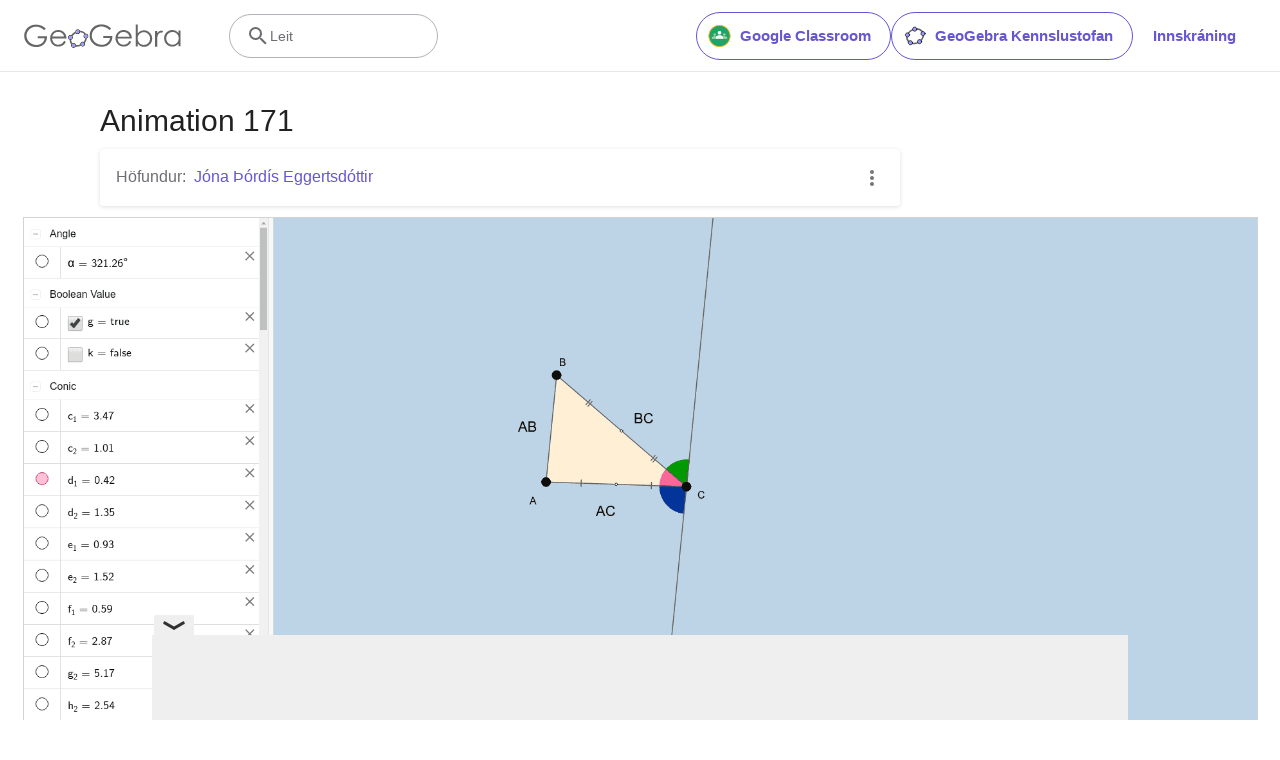

--- FILE ---
content_type: text/html; charset=utf-8
request_url: https://www.google.com/recaptcha/api2/aframe
body_size: 267
content:
<!DOCTYPE HTML><html><head><meta http-equiv="content-type" content="text/html; charset=UTF-8"></head><body><script nonce="y6FPlksItfOF2mPF5Z5JTA">/** Anti-fraud and anti-abuse applications only. See google.com/recaptcha */ try{var clients={'sodar':'https://pagead2.googlesyndication.com/pagead/sodar?'};window.addEventListener("message",function(a){try{if(a.source===window.parent){var b=JSON.parse(a.data);var c=clients[b['id']];if(c){var d=document.createElement('img');d.src=c+b['params']+'&rc='+(localStorage.getItem("rc::a")?sessionStorage.getItem("rc::b"):"");window.document.body.appendChild(d);sessionStorage.setItem("rc::e",parseInt(sessionStorage.getItem("rc::e")||0)+1);localStorage.setItem("rc::h",'1768784243103');}}}catch(b){}});window.parent.postMessage("_grecaptcha_ready", "*");}catch(b){}</script></body></html>

--- FILE ---
content_type: text/javascript
request_url: https://www.geogebra.org/assets/js/i18n/m_is.ee03283f67f68d8475f2.js
body_size: 61497
content:
"use strict";(self.__LOADABLE_LOADED_CHUNKS__=self.__LOADABLE_LOADED_CHUNKS__||[]).push([[4310],{254:e=>{e.exports=JSON.parse('{"400_msg":"Afsakið, vandræði virðast tengd þessari beiðni.","400_title":"Bad Request","401_msg":"Því miður ertu ekki með réttindi til að skoða þessa síðu. Vinsamlegast skráðu þig inn til að halda áfram.","401_title":"Ekky leyft","403_msg":"Afsakið, þú hefur ekki réttindi til að opna þessa síðu.","403_title":"Ekky leyft","404_link_msg":"Eftirfarandi hlekkir gætu gagnast þér:","404_msg":"Því miður finnst ekki síðan sem þú leitaðir að.","404_title":"Síða fannst ekki","410_link_msg":"Vinsamlega reyndu eftirfarandi:","410_msg":"Þessi síða hefur verið fjarlægð.","410_no_parent_link-title":"Lærðu á GeoGebra Classroom","410_no_parent_msg":"Upprunalegu námsefni þessarar kennslustundar var eytt. Því virkar kennslustundin ekki lengur.","410_no_parent_title":"Síðan er flutt","410_title":"Síðan er flutt","500_headline":"Innri netþjónsvilla","500_msg":"Afsakið, við eigum í vefþjónsvandræðum! Við vinnum að endurbótum og vonumst til að allt gangi eðlilega eins fljótt og auðið er!","500_title":"Innri netþjónsvilla","502_headline":"Rangt vefþjónshlið","502_msg":"Vefsíða okkar virðist vera ótengd sem stendur. Við leggjum okkur fram um að koma þessu í lag eins fljótt og hægt er!","502_title":"Rangt vefþjónshlið","503_headline":"Unnið að viðgerð","503_message-time":"Við erum að uppfæra vefsíðu okkar til að gera GeoGebra forritið ennþá betra. Við munum ljúka uppfærslunni {$1}. Takk fyrir þolinmæðina!","503_msg":"Við erum að endurbæta vefsíðuna til að gera GeoGebru upplifun þína ennþá betri. Takk fyrir þolinmæðina!","503_operation_blocked":"Vegna viðhalds vefsíðu var ekki hægt að framkvæma umbeðna aðgerð.","503_title":"Unnið að viðgerð","about.awards":"Verðlaun","about.bannertext":"Setur kvikan stærðfræðihugbúnað sem er leiðandi á heimsvísu í hendur nemenda og kennara um allan heim","about.body":"GeoGebra er kvikt stærðfræðiforrit fyrir öll skólastig sem tengir saman rúmfræði, algebru, töflureikni, ferilteikningar, tölfræði og stærðfræðigreiningu í einum notendavænum pakka. GeoGebra heldur utan um stækkandi samfélag milljóna notenda í nánast öllum löndum heimsins. GeoGebra er leiðandi í gerð kviks stærðfræðihugbúnaðar, styður við kennslu stærðfræði, náttúrvísinda, tæknifræði, verkfræði og myndlistar og nýsköpun á sviði náms og kennslu um allan heiminn.","about.body.paragraph_01":"GeoGebra er kvikur stærðfræðihugbúnaður fyrir öll skólastig sem nær yfir rúmfræði, algebru, töflureikni, gröf, tölfræði og stærðfræðigreiningu allt á einum stað. Auk þess býður GeoGebra upp á vefsvæði með yfir 1 milljón af ókeypis námsefni sem hefur verið útbúið af fjölþjóðlegu teymi innan GeoGebru samfélagsins. Þessu námsefni má auðveldlega deila gegnum samstarfsvettvanginn GeoGebra Classroom þar sem fylgjast má með því hvernig nemendum miðar í rauntíma.","about.body.paragraph_02":"GeoGebra er samfélag milljóna notenda í nánast öllum löndum heimsins. Það er leiðandi í að bjóða upp á kvikan stærðfræðihugbúnað sem nýtist við kennslu og nám í náttúrufræði, tæknigreinum, verkfræði og stærðfræði og við nýsköpun í kennslu og námi um allan heim. Stærðfræðihugbúnaður GeoGebra keyrir hundruð vefsíðna sem styðja við nám um allan heim, allt frá litlum sýnidæmum upp í heilu námsmatskerfin.","about.body.paragraph_03":"In 2021, {$1} with hundreds of millions of students on their learning platforms. GeoGebra\'s apps, classroom resources, GeoGebra Classroom & other features will continue to be available to the public for free. GeoGebra continues to operate as an independent unit within the BYJU’S group under the leadership of GeoGebra’s original founders and developers.","about.body.paragraph_03.linktext":"GeoGebra varð hluti af BYJU fjölskyldunni","about.facts.fact_01":"Rúmfræði, Algebra og Töflureiknir eru kvik og tengd","about.facts.fact_02":"Þægilegt notendaviðmót, margir öflugir möguleikar","about.facts.fact_03":"Höfundartól til að útbúa skapandi og gagnvirkt námsefni sem vefsíður","about.facts.fact_04":"Á ótal tungumálum fyrir milljónir notenda um allan heim","about.facts.fact_05":"Opinn hugbúnaður {$1}","about.facts.fact_05.linktext":"aðgengilegt fyrir notendur ekki í hagnaðarskyni","about.facts.header":"Nokkrar staðreyndir","about.header":"Hvað er GeoGebra?","admin-restore.description":"Notaðu þetta eyðublað til að hlaða aftur áður eyddu námsefni. Þú þarft að gefa upp nákvæman deililykil námsefnisins.","admin-restore.error":"Afsakið, námsefni {$1} reyndist ekki vera endurheimtanlegt.","admin-restore.label":"Kennitala námsefnis","admin-restore.show":"Sýna","admin-restore.submit":"Endurheimta","admin-restore.success":"Námsefni {$1} var bjargað.","admin-restore.title":"Hætta við eyðingu námsefnis","admin.control.description":"Hér er listi yfir hlekki að vinnublöðum sem lúta að stjórnun","admin.control.title":"Stjórnborð lykilnotanda","admin.delete-tags.title":"Eyða merkimiða","admin.feature-resources.title":"Stýra námsefni á forsíðu","admin.manage-reports.title":"Fara yfir skýrslur","admin.mass-email-successfully-sent":"Aðgerð tókst! Tölvupóstur sendur til notendahóps","admin.predefined-tags.title":"Breyta forskilgreindum merkimiðum","admin.single-email-successfully-sent":"Tókst! Kannaðu innhólf prufunetfangsins.","admin.undelete-resources.title":"Hætta við eyðingu námsefnis","admin.user-management.title":"Aðgangsstýring notanda","ajax.copied_to_clipboard":"Skilaboð afrituð á klemmuspjald","ajax.error_copy":"Afrita villuskilaboð","ajax.network_error":"Netaðgangsvilla kom upp. Vinsamlega reyndu aftur síðar.","ajax.not_authorized_error":"Ekki samþykkt","ajax.retry":"Reyna aftur","ajax.server_error":"Upp virðast hafa komið vandræði með vefþjón","anonymize-answers.anonymize":"Fela nöfn","anonymize-answers.show-names":"Sýna nöfn","anonymize-answers.student-number":"Nemandi {$1}","app_section.classic_apps":"Klassísk smáforrit","app_section.more_apps":"Fleiri Smáforrit","app_section.more_great_apps":"Fleiri frábær smáforrit","app_section.new_math_apps":"Ný Stærðfræði Smáforrit","app_section.offline_apps":"Smáforrit án netttengingar","app_section.powerful_math_apps":"Sterk stærðfræði smáforrit","app_section.ready_for_tests":"Tilbúið fyrir prófatíð","applet-element.load-geogebra":"Start applet","apps.3d":"3D Vasareiknir","apps.3d.description":"Teiknaðu þríví föll, yfirborð og gerðu þrívíða rúmfræði með ókeypis vasareikni","apps.ar":"Gagnaukinn Veruleiki","apps.ar.description":"Notaðu 3D stærðfræði í raunheimi með GeoGebra Gagnaukna Veruleikanum!","apps.calculator":"Fræðilegur Vasareiknir","apps.cas":"CAS Vasareiknir","apps.cas.description":"Leystu jöfnur, liðaðu og þáttaðu stæður, finndu afleiður og heildi","apps.classic":"GeoGebra Classic","apps.classic-v":"GeoGebra Klassík {$1}","apps.classic5.description":"Knippi smáforrita með ókeypis verkfærum rúmfræði, töflureikni, líkindafræði, CAS","apps.classic6.description":"Knippi smáforrita með ókeypis verkfærum rúmfræði, töflureikni, líkindafræði, CAS","apps.exam":"GeoGebra fyrir próf","apps.exam-page":"y3aufmy8","apps.geometry":"Rúmfræði","apps.geometry.description":"Teiknaðu hringa, horn, varpanir og fleira með ókeypsi rúmfræðitækinu okkar!","apps.graphing":"Grafískur vasareiknir","apps.graphing.description":"Teiknaðu föll, kannaðu jöfnur og fáðu mynd af gögnum með ókeypis smáforriti","apps.notes":"Glósur","apps.probability":"Líkur","apps.scientific":"Fræðilegur Vasareiknir","apps.spreadsheet":"Töflureiknir","apps.suite-calculator":"Vasareikna Knippi","apps.suite.description":"Rannsakaðu föll, leystu jöfnur, teiknaðu flatarmyndir og þrívíða hluti.","banner.classroom_resources":"Bekkjar Námsefni","banner.community-resources":"Útbúið af samfélaginu","banner.graphing":"Byrjaðu að teikna","banner.math-resources":"Math Resources","banner.suite-calculator":"Opna vasareikni","bbcode-tags.error":"Afsakið, villa kom upp við að sýna þennan texta","book-outline.hide":"Fela","book-outline.title":"Útlína","book-title.empty-book-subtitle":"This Book does not contain any resources.","book-title.empty-book-title":"Empty book","book-title.table_of_contents":"Efnisyfirlit","book.copy":"Afrita bók","book.edit":"Breyta bók","card.no_title":"Titil vantar","category.class":"Kennslustund","category.collection":"Safn","category.game":"Leikur","category.practice":"Þjálfunaræfing","category.tutorial":"Flýtihandbók","comment.add-comment-error":"Ekki tókst að vista athugasemd","comment.confirm.delete.message":"Ertu viss um að þú viljir eyða þessari athugasemd? Ekki er hægt að hætta við!","comment.placeholder":"Bæta við athugasemd","comment.show-previous":"Sýna fyrri athugasemdir","content-pages.all-community-resources.title":"See all Community Resources","content-pages.all-resources.description":"Explore the wide range of resources created by the GeoGebra Content Team to support your students\' learning needs","content-pages.all-resources.title":"All Resources","content-pages.breadcrumbs.root":"Math","content-pages.community-resources.cta":"Skoða","content-pages.community-resources.description":"Skoðaðu yfir eina milljón verkefna, kennslustunda og æfinga í stærðfræði og náttúrufræði sem GeoGebra samfélagið hefur útbúið. Endalausir möguleikar bíða þín!","content-pages.community-resources.image-alt":"Teikningin sýnir tengslanet notenda um allan heim","content-pages.community-resources.title":"Útbúið af samfélaginu","content-pages.footer.community-resources":"Útbúið af samfélaginu","content-pages.footer.contact-us":"Contact us:","content-pages.footer.download-text":"Hlaða niður smáforritum:","content-pages.footer.help":"Hjálparmiðstöð","content-pages.footer.materials":"Útbúið af samfélaginu","content-pages.footer.math-resources":"Math Resources","content-pages.interlinking.title":"Tengd umfjöllunarefni","content-pages.recommended-resources":"Highlighted Resources","content-pages.recommended-resources.description":"Check out some fun and interactive examples handpicked by our staff","content-pages.strand-cards.resource-count":"{$1} Resources","content-pages.strand-cards.see-all":"See All","create-button.create":"Búa til","create_lesson_dialog.allow-check-answers":"Nemendur geta skoðað rétt svör","create_lesson_dialog.cancel-button":"Hætta við","create_lesson_dialog.create-button":"Búa til","create_lesson_dialog.empty-lesson-title":"Skráðu titil","create_lesson_dialog.info-create-class":"Notaðu námsefni til að útbúa kennslustund","create_lesson_dialog.info-review-work":"Gefðu endurgjöf í rauntíma","create_lesson_dialog.info-share-with-students":"Deildu þessu með nemendum þínum","create_lesson_dialog.name":"Nafn","create_lesson_dialog.next-button":"Næsta","create_lesson_dialog.subtitle":"Create a lesson and see your students\' work in real-time","create_lesson_dialog.title":"Ný kennslustund","create_lesson_dialog.title-extended":"Create new lesson","delete-lesson-button.error":"Afsakið, eitthvað mistókst þegar reynt var að eyða þessari kennslustund.","delete-lesson-button.message":"Ertu viss um að þú viljir eyða þessari kennslustund? Athugaðu að nemendur þínir munu einnig glata aðgangi að henni.","delete-lesson-button.student-message":"Ertu viss um að þú viljir fjarlægja þessa kennslustund úr þínum aðgangi? Svörin þín munu áfram vera sýnileg kennara þínum.","delete-lesson-button.success":"Kennslustund \'{$1}\' hefur verið eytt.","delete-material-button.error":"Afsakið, eitthvað fór úrskeiðis þegar reynt var að eyða námsefninu.","delete-material-button.success":"Námsefni \'{$1}\' var eytt.","download.all-download-options":"Allir möguleikar niðurhals","download.app-cas-description":"Solve equations, expand and factor expressions, find derivatives and integrals","download.app-math-solver.description":"Take a photo of your math homework. Get step-by-step solutions with explanations and practice similar problems.","download.app-math-solver.title":"Math Solver","download.app-mathpractice-description":"Solve algebraic problems step by step while getting instant feedback and help","download.app-notes-description":"Free online note taking app with interactive graphs, slides, images, videos","download.app-scientific-description":"Calculations with fractions, statistics, exponential functions and more","download.app-suite-description":"All-in-One Calculator for Algebra, Geometry, 3D and more.","download.calculator-features-2d-graphing":"2D Graphing","download.calculator-features-3d-graphing":"Þvívíð teikning","download.calculator-features-geometric-constructions":"Geometric Constructions","download.calculator-features-numeric-calculations":"Numeric Calculations","download.calculator-features-probability-calculator":"Líkindareiknivél","download.calculator-features-section":"Which Calculator to use?","download.calculator-features-spreadsheet":"Töflureiknir","download.calculator-features-symbolic-calculations":"Táknreikningar","download.calculator-features-table-of-values":"Table of Values","download.calculator-features-title":"Features","download.calculator-features-vectors-matrices":"Vigrar og fylki","download.calculators-not-sure":"Not sure?","download.classic5-subtitle":"Are you creating advanced GeoGebra resources?","download.classic5-title":"Classic 5 for Advanced Features","download.download":"Hlaða niður","download.for-android":"Gegnum Google Play","download.for-chromeos":"Download for ChromeOS","download.for-ios":"Download on the App Store","download.for-linux":"Download for Linux","download.for-mac":"Download for macOS","download.for-windows":"Niðurhal fyrir Windows","download.hero-section-description":"Skoðaðu ókeypis vasareikna og smáforrit fyrir stærðfærði og vísindi, sem í boði eru fyrir öll tæki og stýrikerfi. Byrjaðu á að prófa Vasareiknaknippið okkar","download.hero-section-title":"GeoGebra smáforrit","download.meta-description":"Explore our free calculators and learning apps for Math and Science, available for all devices and operating systems","download.mobile_apps":"Smáforrit fyrir síma","download.more-info-api-description":"This page describes the GeoGebra API if you need to interact with GeoGebra from JavaScript","download.more-info-api-link":"GeoGebra smáforrit API","download.more-info-api-title":"JavaScript API","download.more-info-embed-description":"Allt sem þú þarft að vita um hvernig GeoGebra smáforritin geta fallið að vefsíðunni þinni.","download.more-info-embed-link":"Koma fyrir möguleika","download.more-info-embed-title":"Embedding GeoGebra Apps","download.more-info-install-description":"Complete collection of all of our installers for Windows, macOS, Linux and more.","download.more-info-install-title":"Valmöguleikar uppsetningar","download.more_info":"Frekari upplýsingar","download.online-apps-title":"Smáforrit til náms á netinu","download.page-title":"GeoGebra vasareiknar og smáforrit - ókeypis niðurhal","download.start":"Byrja","download.start-in-browser":"Byrjaðu í vafra","download.subtitle":"Ókeypis GeoGebra smáforrit fyrir iOS, Android, Windows, Mac, Chromebook og Linux sem virka án nettengingar","download.tests-button":"Learn more about exam mode","download.tests-description":"Are you looking for an app that meets the exam regulations in your region? We provide various Exam Modes that offer features beneficial to both teachers and students during paper-based exams, while ensuring restricted access to the internet and other software.","download.tests-title":"GeoGebra í prófham","download.title":"Niðurhal GeoGebra Smáforrita","download.win11_statement":"GeoGebra (smáforrit meðtalin) virkar fyrir Windows 11 stýrikerfið.","enter-lesson-name.sign-in":"Innskráning","enter-lesson-name.welcome.title":"Welcome to {$1} {$2}","enter-lesson.back-to-sign-in-options":"Til baka í innskráningarmöguleika","enter-lesson.class-content":"Innihald kennslustundar","enter-lesson.class-title":"Titill kennslustundarinnar","enter-lesson.classroom-activities":"Finna vinnublöð fyrir kennslustund","enter-lesson.classroom-more":"Meira um Kennslustofuna","enter-lesson.classroom-tutorial":"Lærðu meira um Kennslustofuna","enter-lesson.classroom-tutorial-short":"Læra meira","enter-lesson.code":"Sláðu inn kóða kennslustundarinnar","enter-lesson.code.placeholder":"Kóði","enter-lesson.continue":"Halda áfram án innskrániningar","enter-lesson.error_enter_code":"Sláðu inn kóða","enter-lesson.error_enter_name":"Vinsamlega skráðu nafn","enter-lesson.error_not_found":"Fann ekki kennslustund með þessum kóða.","enter-lesson.error_something_went_wrong":"Eitthvað fór úrskeiðis þegar reynt var að opna kennslustundina.","enter-lesson.google.page-title":"{$1} - GeoGebra Classroom","enter-lesson.info_anonymous":"Þú getur ekki haldið áfram síðar ef þú yfirgefur kennslustundina.","enter-lesson.info_sign_in":"Taktu þátt með GeoGebru aðgangi þínum og haltu áfram hvenær sem þér hentar.","enter-lesson.join":"Lifandi samræður með gagnvirkum stærðfræði-verkfærum","enter-lesson.join.subtitle":"Skráðu kóða kennslustundarinnar og opnaðu GeoGebra Skólastofuna til að upplifa lifandi samtal við gagnvirk verkfæri fyrir stærðfræði","enter-lesson.name":"Nafn","enter-lesson.name.label":"Enter your name","enter-lesson.next":"Tengjast","enter-lesson.not_name":"Ekki {$1}? Útskráning","enter-lesson.or":"eða","enter-lesson.page-title":"GeoGebra Classroom – Lifandi samræður með gagnvirkum stærðfræði verkfærum","enter-lesson.start":"Byrja","enter-lesson.subtitle-1":"Taktu þátt í kennslustund {$1}","enter-lesson.subtitle-2":"Skráðu þig inn","enter-lesson.welcome":"Velkomin í {$1}","enter-lesson.welcome.title":"Velkomin!","error.google-classroom.courses.readonly":"View your Google Classroom classes","error.google-classroom.coursework.me":"See, create and edit coursework items including assignments, questions and grades","error.google-classroom.coursework.students":"Fylgstu með verkefnavinnu og einkunnum nemenda í Google Classroom bekkjum sem þú kennir og skoðaðu verkefnavinnu og einkunnir nemenda sem þú ert umsjónarkennari fyrir.","error.google-classroom.description":"To use some GeoGebra features, you need to give GeoGebra some additional access to your Google Account","error.google-classroom.rosters.readonly":"View your Google Classroom class rosters","error.google-classroom.title":"GeoGebra er ekki með aðgang að Google reikningnum þínum","error.headline":"Úbbs!","error.mass-mail-invalid-language-code":"Sending mass email failed due to invalid language code/locale.","error.subtitle":"Try going back to Homepage or Contact us for more information.","error.unexpected":"Óvænt villa kom upp.","error_code":"Villukóði: {$1}","error_contact":"Ef þú þarft aðstoð, vinsamlega skoðaðu","error_dialog.reload_page":"Endurhlaða síðu","error_dialog.stay":"Vera áfram hér","exploration":"Rannsókn","favorites.no_materials":"Ekkert uppáhaldsnámsefni ennþá","filter.filter_by":"Sía út frá","filter.type_any":"Allar tegundirnámsefnis","filter.type_book":"Bækur","filter.type_ggb":"Vinnublöð","filter.type_lesson":"Kennslustundir","filter.type_ws":"Vinnublöð","filterable-multi-select-list.no-matching-results":"Engar niðurstöður sem passa","folder-create-modal.cancel":"Hætta við","folder-create-modal.create":"Búa til","folder-create-modal.err_invalid_title":"Möppunafn er of langt.","folder-create-modal.name":"Nafn","folder-create-modal.title":"Ný mappa","folder-create-modal.untitled":"án titils","folder-delete-dialog.error":"Því miður kom eitthvað uppá þegar reynt var að eyða möppunni.","folder-delete-dialog.not-empty.text":"Möppunni er ekki hægt að eyða þar sem hún er ekki tóm.","folder-delete-dialog.not-empty.title":"Ekki er hægt að eyða möppu","folder-delete-dialog.success":"{$1} hefur verið eytt.","folder-delete-dialog.text":"Ertu viss um að þú viljir eyða þessari möppu?","folder-delete-dialog.title":"Eyða","folder-rename-form.cancel":"Hætta við","folder-rename-form.submit":"OK","folder-rename-form.success":"Mappan hefur verið endurnefnd \\"{$1}\\".","folder-rename-form.title":"Endurnefna","folder.error":"Sorry, something went wrong while trying to fetch the folder.","footer-nav.next":"Næst","footer-nav.previous":"Fyrri","footer.about":"Upplýsingar","footer.apps":"Smáforrit","footer.classroom":"GeoGebra Kennslustofan","footer.learn-geogebra":"Lærðu á GeoGebru","footer.learn-geogebra-page":"jkprzjyb","frontpage.main_title":"GeoGebra fyrir kennslu og nám í stærðfræði","frontpage.subtitle":"Ókeypis stafræn verkfæri fyrir bekkjarverkefni, teikningu ferla, rúmfræði, samvinnunám á stafrænni töflu og fleira","frontpage.title":"GeoGebra - ókeypis stærðfræði-verkfæri í uppáhaldi hjá yfir 100 milljón nemendum og kennurum um allan heim","general-dialog.cancel":"Hætta við","general-dialog.dismiss":"Loka","general-dialog.gotit":"Ég skil!","general-dialog.ok":"OK","general.apps_api":"Smáforrit API","general.apps_embedding":"Innfelld smáforrit","general.cancel":"Hætta við","general.close":"Loka","general.copy":"Afrita","general.delete":"Eyða","general.done":"Tókst","general.drag_message":"Dragðu og slepptu myndum eða hlekkjum hingað","general.edit":"Breyta","general.edit_profile":"Breyta þinni síðu","general.folder":"Mappa","general.ggb.tutorials":"GeoGebra leiðarvísar","general.help":"Hjálp","general.more.downloads":"Fleira niðurhal","general.move_to":"Færa til","general.or":"eða","general.partners":"Samstarfsaðilar","general.post":"Færsla","general.rename":"Endurnefna","general.save":"Vista","general.settings":"Stillingar","general.team":"Teymi","general.visibility_O":"Opið öllum","general.visibility_P":"Einkasýn","general.visibility_S":"Deilt með hlekk","general.visibility_U":"Óþekktur sýnileiki","generic_error.more_information":"Nánari upplýsingar","generic_error.stacktrace":"Villa í keyrslu","geogebra.start":"Opna GeoGebra","geogebra.upload":"Hlaða upp…","ggb-element.press_enter_to_load":"Veldu vendihnapp til að opna vinnublaðið","google-api.sign-in.error":"Innskráning með Google gaf eftirfarandi villu: {$1}","google-classroom-form.go-to-classroom":"Fara í Google Classroom","google-classroom-form.success":"Tókst að útbúa","grades.5-6.chip-text":"Schulstufe 5-6","grades.5-6.chip-text-mobile":"Stufe 5-6","grades.5-6.h1":"Sekundarstufe 1: 5.-6. Schulstufe","grades.5-6.short-title":"Sekundarstufe 1","grades.7-8.chip-text":"Schulstufe 7-8","grades.7-8.chip-text-mobile":"Stufe 7-8","grades.7-8.h1":"Sekundarstufe 1: 7.-8. Schulstufe","grades.7-8.short-title":"Sekundarstufe 1","grades.grades.description":"Find free, ready-to-use math resources for grades 4-8 to enhance student exploration and practice!","grades.grades.h1":"Grades","grades.grades.img-alt-text":"no image yet","grades.grades.meta-description":"Explore our collection of over {$1} free ready-to-use resources to exploration and practice math by grade level. Easily share and access the resources from one convenient location. Enhance your teaching and make learning more effective with our ready-to-use resources!","grades.grades.title":"Math Resources for Grade 4-8 - GeoGebra","grades.high-school.chip-text":"GRADES 9-12","grades.high-school.chip-text-mobile":"GR. 9-12","grades.high-school.h1":"High School (Grades 9-12)","grades.high-school.short-title":"High School","grades.middle-school.chip-text":"GRADES 6-8","grades.middle-school.chip-text-mobile":"GR. 6-8","grades.middle-school.description":"Discover free and interactive middle school math resources for Grades 6-8 with GeoGebra. Enhance your students\' learning experience with ready-to-use materials.","grades.middle-school.h1":"Middle School (Grades 6-8)","grades.middle-school.img-alt-text":"Visual representation of middle school grades 6, 7 and 8.","grades.middle-school.meta-description":"Empower your middle school students with GeoGebra\'s collection of over {$1} free and ready-to-use math resources for grades 6-8. Explore and practice math concepts with interactive and engaging materials. Improve math proficiency and increase student engagement with GeoGebra\'s resources!","grades.middle-school.short-title":"Middle School","grades.middle-school.title":"Learn Middle School Math - GeoGebra","grades.upper-elementary.chip-text":"GRADES 4-5","grades.upper-elementary.chip-text-mobile":"GR. 4-5","grades.upper-elementary.description":"Discover free and interactive upper elementary math resources for Grades 4-5 with GeoGebra. Enhance your students\' learning experience with ready-to-use materials.","grades.upper-elementary.h1":"Upper Elementary (Grades 4-5)","grades.upper-elementary.img-alt-text":"Visual representation of upper elementary school grades 4 and 5.","grades.upper-elementary.meta-description":"Empower your upper elementary students with GeoGebra\'s collection of over {$1} free and ready-to-use math resources for grades 4-5. Explore and practice math concepts with interactive and engaging materials. Improve math proficiency and increase student engagement with GeoGebra\'s resources!","grades.upper-elementary.short-title":"Upper Elementary","grades.upper-elementary.title":"Learn Upper Elementary Math - GeoGebra","group-list-dialog.no-groups":"Þú hefur ekki úr neinum hópum að velja. Vinsamlega búðu til nýjan hóp.","group-list-dialog.title":"Velja Hóp","group.members":"{$1} Hópfélagi/ar","groupcard.confirm.delete.message":"Ertu viss um að þú viljir eyða hópi: {$1}?","groupcard.confirm.leave.message":"Ertu viss um að þú viljir yfirgefa hópinn: {$1}?","groupcard.delete.error.message":"Því miður var ekki hægt að eyða Hópnum.","groupcard.deleted.message":"Hópur: {$1} var eytt!","groupcard.leave":"Yfirgefa","groupcard.leave.error.message":"Afsakið, ekki tókst að yfirgefa hópinn.","groupcard.leftthegroup.message":"Þú yfirgafst hóp: {$1}.","groupcard.no_rights":"Þú virðist ekki hafa réttindi fyrir þennan hóp","header.SignInError":"Innskráning tókst ekki - Vinsamlega reynið aftur","header.button.join-classroom.title":"Opna Kennslustund","header.calculators.3d-calculator.description":"Teikna föll og framkvæma útreikninga í þrívídd","header.calculators.apps.link":"Byrjaðu að nota GeoGebra smáforritin","header.calculators.calculator-suite.description":"Explore functions, solve equations, construct geometric shapes","header.calculators.geometry.description":"Explore geometric concepts and constructions in a dynamic environment","header.calculators.graphing-calculator.description":"Visualize equations and functions with interactive graphs and plots","header.calculators.notes.description":"Explore our online note taking app with interactive graphs, slides, images and much more","header.calculators.scientific-calculator.description":"Perform calculations with fractions, statistics and exponential functions","header.dropdown.calculators.title":"Vasareiknar","header.image_change":"Breyta","header.label.go-to-profile":"Hlekkur á þína síðu","header.label.search":"Leit","header.label.search-resources":"Leitaðu að námsefni","header.resources.algebra.description":"Using symbols to solve equations and express patterns","header.resources.arithmetic.description":"Practicing fundamental operations like addition, subtraction and division","header.resources.calculus.description":"Rannsaka runur og raðir, leysa diffurjöfnur","header.resources.functions.description":"Relationships mapping inputs to specific outputs in mathematics","header.resources.geometry.description":"Studying shapes, sizes and spatial relationships in mathematics","header.resources.measurement.description":"Meta og bera saman eiginleika á borð við lengd, þyngd og rúmmál","header.resources.number-sense.description":"Understanding numbers, their relationships and numerical reasoning","header.resources.operations.description":"Performing mathematical operations like addition, subtraction, division","header.resources.probability-statistics.description":"Analyzing uncertainty and likelihood of events and outcomes","header.resources.resources.link":"Get started with our Resources","header.resources.trigonometry.description":"Studying angles, triangles and trigonometric functions and ratios","header.search_placeholder":"Leita í námsefni skólastofunnar","header.signin":"Innskráning","header.signout":"Útskrá","iframe.open_in_new_tab":"Opna hlekk í nýjum flipa","iframe.page_not_loaded":"Ekki tókst að hlaða síðuna. Reyndu aftur með því að smella á hnappinn hér að neðan","iframe.taking_long":"Afsakið, þetta tekur venjulega styttri tíma...","image-chooser.not_supported_format":"Skráargerð ekki studd","image.chooser.minimum.resolution":"Minnsta upplausn: {$1} × {$2} pixel²","image.chooser.too.small":"Valið svæði er of smátt!","image.save.error":"Villa kom upp við vistun myndarinnar. Vinsamlega reynið aftur.","interlinking.discoverTopics":"Skoðaðu umfjöllunarefni","interlinking.relatedTopics":"Tengd umfjöllunarefni","interlinking.title.discover":"Skoðaðu námsefni","interlinking.title.new":"Nýtt námsefni","join-classroom.title":"Taktu þátt í tímanum!","keycloak.update-password-link-label":"breyta","keycloak.update-password-message":"Afsakið, uppfæra þarf lykilorðið þitt. Vinsamlegast $1 fyrir innskráningu","landing-page.benefits.calculators-description":"Explore our easy-to-use calculators that can be used to promote student-centered discovery-based learning. Perform calculations for any level of mathematics including 3D.","landing-page.benefits.calculators-title":"Kannaðu stærðfræði með ókeypis vasareiknum","landing-page.benefits.classroom-description":"Our Classroom learning platform allows teachers to view student progress real-time and provide individual feedback for personalized learning experience. It helps teachers to encourage active participation and discussion.","landing-page.benefits.classroom-title":"Virkjaðu alla nemendur","landing-page.benefits.community-resources-description":"Discover an extensive collection of over 1 million free interactive resources for math and science, crafted by passionate teachers from all over the world.","landing-page.benefits.math-practice-button-label":"Explore Math Practice","landing-page.benefits.math-practice-description":"Our Math Practice tool offers new ways for learners to access algebraic transformation in an understandable way. Let your students build comfort and fluency in solving algebraic problems, like simplifying algebraic expressions or solving linear equations, while getting instant hints and feedback.","landing-page.benefits.math-practice-title":"Solve problems step-by-step","landing-page.benefits.resources-description":"Try our exploration activities to discover important math concepts, then use our practice activities to master these skills.","landing-page.benefits.resources-title":"Make math interactive","landing-page.benefits.subtitle":"Kennarar og nemendur","landing-page.curated-from-grade-4-to-8":"GeoGebra-curated for Grades 4 to 12","landing-page.explore-classroom-cta":"Skoða Skólastofuna","landing-page.geogebra-tools.subtitle":"GeoGebra verkfæri og vinnublöð","landing-page.get-started.cta":"Búa til Notanda","landing-page.get-started.paragraph":"Create a free account so you can save your progress any time and access thousands of math resources for you to customize and share with others","landing-page.get-started.title":"Byrjaðu að nota GeoGebru í dag","landing-page.hero-image-alt":"Illustration where students and teacher are interacting with a GeoGebra Math App","landing-page.main-geogebra.description":"GeoGebra felur í sér fleira en ókeypis stærðfræðiforrit. Hér geta áhugasamir kennarar og nemendur fundið nýjar leiðir til að uppgötva, skoða og læra um stærðfræði.","landing-page.main-geogebra.title":"Kenndu og lærðu stærðfræði á snjallari hátt","landing-page.our-features.classroom-collab-alt":"icon showing stylized teacher and 2 students with joined speech bubble (to show they are discussing)","landing-page.our-features.classroom-collab-description":"Interactive math lessons with GeoGebra materials available. Integration with various LMSs supported.","landing-page.our-features.classroom-collab-title":"Samstarfs nemendahópsins","landing-page.our-features.community-resources-description":"Collection of free activities, exercises, lessons, and games that cover various math and science topics, created by the Community.","landing-page.our-features.explore-all-button":"Skoða allt","landing-page.our-features.ggb-exam-mode-alt":"Circle split into four puzzle pieces, two are blank and the others are the letter X and a question mark","landing-page.our-features.header":"Það sem við bjóðum upp á","landing-page.our-features.math-calculators-alt":"icon showing a minus, plus, times (and hidden divide) in a grid with an equals floating over","landing-page.our-features.math-calculators-description":"Free tools for an interactive learning and exam experience. Available on all platforms.","landing-page.our-features.math-calculators-title":"Vasareiknar & Smáforrit","landing-page.our-features.math-practice-description":"Fáðu stuðning við að leysa stærðfræðiverkefni skref fyrir skref og skoðaðu mismunandi lausnarleiðir til að öðlast öryggi í að leysa algebrudæmi.","landing-page.our-features.math-practice-link":"Prófaðu","landing-page.our-features.math-practice-title":"Math Practice","landing-page.our-features.math-resources-alt-text":"icon showing a tablet with a triangle, plus and circle floating in front","landing-page.our-features.math-resources-description":"Our newest collection of GeoGebra Math Resources has been meticulously crafted by our expert team for Grades 4 to 12.","landing-page.our-features.math-solver-description":"Take a photo of your math homework. Get step-by-step solutions with explanations and practice similar problems.","landing-page.our-features.math-solver-title":"Math Solver","landing-page.our-mission.cta":"Um okkur","landing-page.our-mission.description":"Our mission is to give the best tools for teachers to empower their students to unleash their greatest potential.  We go beyond being just a collection of tools. Striving to connect passionate individuals from the education world, we offer a fresh approach to teaching, exploring, and learning mathematics.","landing-page.our-mission.photo-alt":"Photograph of the GeoGebra Team","landing-page.our-mission.title":"Our mission","landing-page.recommended-math-resources":"Recommended math resources","landing-page.testimonials.image-alt":"Prófílmynd","landing-page.testimonials.title":"Trusted by millions of teachers and students worldwide","language-switcher.choose":"Tungumál","language-switcher.description":"Vinsamlega veldu tungumál í listanum hér að neðan:","language-switcher.title":"Velja Tungumál","lesson-banner.join":"Taktu þátt í kennslustund á {$1} með kóðanum","lesson-banner.join-code":"með því að skrá þennan kóða á {$1}","lesson-banner.join-link":"Taktu þátt í kennslustund á {$1}","lesson-context-menu.students_view":"Opna nemendasýn","lesson-context-menu.students_view_geogebra":"Opna nemendasýn í GeoGebru","lesson-context-menu.tutorial":"Flýtihandbók","lesson-context-menu.view_original":"Skoða upprunalega útgáfu","lesson-header.lessons":"Classroom","lesson-routes.class-overview":"Yfirlit kennslustunda","lesson-share-button-tooltip.description":"Leggðu fyrir Google námshópana þína, búðu til GeoGebru-kennslustund og margt fleira.","lesson-share-button-tooltip.headline":"Auðvelt að leggja fyrir","lesson-student-header.no-saving":"Þetta er forsýning sem verður ekki vistuð","lesson-student-header.no-saving-google-classroom":"Búið er að skila verkefninu svo ekki er hægt að vista nýjar breytingar.","lesson-student-header.saved":"Allar breytingar vistaðar","lesson-student-header.saved_tooltip":"Allar breytingar sem þú gerir vistast ósjálfrátt","lesson-student-header.saving":"Vista…","lesson.download.error":"An error occurred while trying to download your work. Please try again","lessons.check-out":"Skoðaðu námsefnið okkar","lessons.create":"Búðu til kennslustund með nýju stafrænu töflunni til samvinnu","lessons.create-lesson":"Útbúa kennslustund","lessons.explore-whiteboard":"Skoða stafræna töflu","lessons.join":"Gakktu inn í kennslustundina!","lessons.looking-for-activites":"Ert þú að leita að tilbúnum verkefnum fyrir nemendahópinn þinn?","lessons.never-used":"Aldrei notað GeoGebra Glósur áður?","lessons.students":"Nemendur","lessons.teachers":"Kennarar","license.header":"You are free to copy, distribute and transmit GeoGebra for non-commercial purposes","loadMore.button":"Hlaða fleiru","login-dialog.account-signin":"Innskráning með GeoGebra aðgangi","login-dialog.create_account":"Útbúa aðgang","login-dialog.existing_account":"Með fyrirliggjandi notanda frá","login-dialog.external-not-found.error":"You are not a registered user. Please {$1}.","login-dialog.external-not-found.link":"create a GeoGebra account","login-dialog.external-not-found.message":"Þessi notandi er ekki tengdur GeoGebru aðgangi. Viltu útbúa nýjan aðgang núna?","login-dialog.external-others":"Annað","login-dialog.external-signin":"Innskráning með {$1}","login-dialog.external.error":"Upp kom villa þegar ytra innskráningarkerfi var notað: {$1}","login-dialog.forgot_password":"Gleymdist Lykilorðið?","login-dialog.geogebra_account":"Með GeoGebra aðgangi","login-dialog.google.error":"Villa kom upp við innskráningu gegnum Google: {$1}","login-dialog.microsoft.error":"Villa kom upp við innskráningu með Microsoft: {$1}","login-dialog.more":"Meira","login-dialog.new-account":"Nýr notandi GeoGebru?","login-dialog.password":"Lykilorð","login-dialog.signin":"Innskráning","login-dialog.signin-with":"Innskráning með","login-dialog.too_many_times":"Því miður hefurðu reynt of oft! Vinsamlegast bíðið í 60 sekúndur.","login-dialog.user_banned":"Sorry, this user has been banned by our automatic checking system. Please go to https://reddit.com/r/geogebra and share your username to request unbanning.","login-dialog.username":"Notendanafn","login-dialog.username_password_required":"Vinsamlega skráðu notendanafn og lykilorð","login-dialog.wrong_username_password":"Afsakið, notendanafn eða lykilorð virðist rangt","maintenance-banner.message-active":"Afsakið, vefsíðan er takmörkuð vegna uppfærslu. Bráðlega lýkur uppfærslunni og þá getur þú nýtt þér þennan möguleika. Takk fyrir þolinmæðina.","maintenance-banner.message-active-time":"Því miður er síðan okkar takmörkuð við grunnaðgerðir vegna viðhalds. Við munum opna aftur fyrir alla möguleika um það bil {$1}. Takk fyrir þolinmæðina.","maintenance-banner.message-announcement":"Vinsamlega takið eftir að {$1} verður lokað vegna viðhalds. Við munum nota þennan tíma til að endurbæta vefsíðuna okkar. Takk fyrir þolinmæðina.","maintenance-banner.message-announcement-duration":"Athugið að áætlað er að þann {$1} muni eiga sér stað viðhald í u.þ.b. {$2} tíma. Tíminn verður notaður til að bæta vefsíðuna. Takk fyrir þolinmæðina.","material-context-menu.edit_or_copy":"Þetta vinnublað var útbúið af \'{$1}\'. Viltu breyta upprunalega vinnublaðinu eða búa til þitt eigið afrit í staðinn?","material-context-menu.in_other_books":"Þetta námsefni tilheyrir einnig einni eða fleiri bókum. Breytingin mun sjást í öllum þessum bókum. Viltu breyta upprunalega námsefninu eða útbúa eigin afrit fyrir þessa bók í staðinn?","material.authors":"Höfundur:","material.category":"Tegund:","material.confirm.delete.message":"Ertu viss um að þú viljir eyða þessu námsefni?","material.explore-more.more-from-all-substrands":"More from These Topics","material.explore-more.more-from-substrand":"More from {$1}","material.explore-more.next":"Next Resources","material.explore-more.prerequisites":"Prerequisite Resources","material.explore-more.related":"Related Resources","material.explore-more.title":"Explore more","material.main_topics":"Main Topics","material.skills":"Skill:","material.topics":"Umfjöllunarefni:","material.type_book":"Bók","material.type_csv":"CSV (gildi aðskilin með kommu)","material.type_ggb":"Vinnublað","material.type_ggt":"Verkfæri","material.type_lesson":"Kennslustund","material.type_link":"Hlekkur","material.type_sound":"Hljóð","material.type_ws":"Vinnublað","material_header.create_lesson":"Útbúa kennslustund","materialcard.addtobook":"Bæta við Bók","materialcard.assign":"Leggja fyrir","materialcard.by-geogebra":"Frá GeoGebru","materialcard.contextmenu":"Valkostavalmynd","materialcard.create_lesson":"Útbúa kennslustund","materialcard.details":"Nánari upplýsingar","materialcard.edit_details":"Breyta nánari upplýsingum","materialcard.error.favorite":"Ekki tókst að bæta námsefninu við þitt uppáhalds.","materialcard.error.unfavorite":"Ekki var mögulegt að taka þetta námsefni af uppáhaldslistanum.","materialcard.favorite":"Bæta við uppáhald","materialcard.message.favorited":"Námsefnið \'{$1}\' er nú hluti af þínu uppáhalds.","materialcard.message.unfavorited":"Námsefnið \'{$1}\' var fjarlægt úr uppáhaldslistanum.","materialcard.more-info":"More information:","materialcard.move_to":"Færa til","materialcard.no_rights":"Því miður hefur þú ekki réttindi til að nálgast þetta efni.","materialcard.openinwebapp":"Opna með Smáforriti","materialcard.publish":"Gefa Út","materialcard.share":"Deila","materialcard.share-geogebra-classroom":"GeoGebra Lesson","materialcard.share-google-classroom":"Google Classroom","materialcard.share-with-students":"Share it with your students:","materialcard.spanish-translation-available":"Spanish translation available","materialcard.student-link":"Student Link","materialcard.student-preview":"Forskoðun nemenda","materialcard.translate":"Translate","materialcard.unfavorite":"Fjarlægja úr uppáhalds","materials.favorites":"Uppáhalds","materials.featured":"Skoða","materials.yours":"Mitt","meta-data.categories":"Flokkar","meta-data.description":"Lýsing","meta-data.no_topics":"Veldu umjföllunarefni","meta-data.select_categories":"Veldu flokka","meta-data.topics":"Efnisatriði","metadata.verified-resource":"Verified resource","metadata.verified-resource-description":"This resource was reviewed for quality by the GeoGebra Team.","more.sort_by":"Flokka eftir","more.sort_by_created":"Búið til","more.sort_by_modified":"Breytt","more.sort_by_relevance":"Töfrar","more.sort_by_title":"Titill","move-dialog.cancel":"Hætta við","move-dialog.error":"Eitthvað fór úrskeiðis þegar reynt var að flytja námsefnið.","move-dialog.folder-error":"Afsakið, eitthvað fór úrskeiðis þegar reynt var að flytja möppuna.","move-dialog.move":"Færa","move-dialog.success":"{$1} hefur verið fært frá {$2} til {$3}.","move-dialog.title":"Velja möppu","multiple-choice-overview.student-answers":"Svör nemenda","multiple-choice.check":"Kanna svarið ({$1})","multiple-choice.correct":"Vel gert! Svarið þitt er rétt.","multiple-choice.final-check":"Lokaprófun *","multiple-choice.hide-correct-answers":"Fela rétt svör","multiple-choice.incorrect":"Úbbs! Þetta er rangt svar.","multiple-choice.label-correct":"Rétt","multiple-choice.label-incorrect":"Rangt","multiple-choice.partial":"Næstum því! Svarið er rétt að hluta til.","multiple-choice.retry":"Reyndu aftur","multiple-choice.show-correct-answers":"Sýna rétt svör","multiple-choice.solution":"* Lausn verður sýnd","multiple-choice.title":"Fjölvalsspurning {$1}","no-result.favorites-explore-button":"Leita að námsefni","no-result.favorites-subtitle":"{$1} á sér ekkert uppáhalds námsefni ennþá","no-result.favorites-subtitle-own":"Uppáhalds námsefnið þitt mun birtast hér","no-result.favorites-title":"Ekkert uppáhalds ennþá","no-result.groups-join-create-button":"Gerstu meðlimur eða útbúðu hópa","no-result.groups-subtitle":"{$1} er ekki með neina hópa ennþá","no-result.groups-subtitle-own":"Hóparnir þínir munu sjást hér","no-result.groups-title":"Engir hópar ennþá","no-result.lesson-overview-no-students-subtitle":"Share the lesson code or QR to get started!","no-result.lesson-overview-no-students-title":"Waiting for students to join...","no-result.lesson-overview-students-subtitle":"Nemendur birtast hér þegar þau hefja þátttöku í kennslustundinni","no-result.lesson-overview-students-title":"Engir nemendur ennþá","no-result.people-subtitle":"{$1} er ekki með neina fylgjendur ennþá","no-result.people-subtitle-followers":"Fylgjendur þínir munu birtast hér","no-result.people-subtitle-following":"Fólk sem þú fylgir mun birtast hér","no-result.people-subtitle-own":"Fylgjendur þínir og fólk sem þú fylgir mun birtast hér","no-result.people-title":"Ekkert fólk ennþá","no-result.posts-subtitle":"{$1} hefur ekki birt neitt","no-result.posts-subtitle-own":"Búðu til fyrstu færsluna og deildu námsefni með GeoGebru samfélaginu","no-result.posts-title":"Engar færslur enn","no-result.resource-subtitle":"{$1} hefur ekkert námsefni að sýna ennþá","no-result.resource-subtitle-bad-filter":"Vinsamlega veldu aðra leitarsíu.","no-result.resource-subtitle-own":"Bættu við vinnublöðum, bókum eða möppum með því að velja \\"Búa til\\" hnappinn","no-result.resource-title":"Ekkert námsefni ennþá","no-result.resource-title-no-activities":"Engin vinnublöð fundust","no-result.resource-title-no-books":"Engar bækur fundust","no-result.resource-title-no-lessons":"Engar kennslustundir fundust","no-result.task-overview-results-subtitle":"Eftir að nemendur byrja að vinna verkefnið, þá sjást útkomur þeirra hér","no-result.task-overview-results-title":"Engin skil nemenda","not-found.description":"Afsakið, við fundum ekki það sem þú ert að leita að","not-found.title":"Afsakið, hér er ekkert að finna","notification.follow.text":"Fylgir þér","notification.groupinvite.text":"Bauð þér í hóp: {$1}.","notification.grouppost.text":"Útbjó nýja færslu í hópnum: {$1}","notification.likepost.text":"Líkaði við færsluna þína {$1}","notification.likepost.text.untitled":"Líkaði við færsluna","notification.materialpost.text":"Gaf út nýtt námsefni","notification.newcoteacher.text":"Þér hefur verið bætt sem kennara við kennslustund: {$1}","notification.postcomment.text":"Skráði athugasemd við: {$1}","notification.postcomment.text.untitled":"Skráði athugasemd við færslu","notification.userpost.text":"Skrifaði nýja færslu: {$1}","notification.userpost.text.untitled":"Skrifaði nýja færslu","notifications.list.empty_message":"Með allt á hreinu!","notifications.markallasread":"Merkja allt sem lesið","notifications.markallasread.error":"Ekki var hægt að merkja skilaboðin sem lesin","open-question-overview.sample-answer":"Dæmi um svar","open-question.input-placeholder":"Texti og stærðfræðitákn","open-question.title":"Opin spurning {$1}","parent.topics":"Yfir-umfjöllunarefni:","pause-lesson.banner-info":"Þú hefur gert hlé á kennslustundinni. Notaðu HALDA ÁFRAM til að leyfa nemendum að halda áfram vinnu sinni!","pause-lesson.pause":"Hlé (frysta)","pause-lesson.resume":"Halda áfram","people.error_already_following":"Þú fylgist nú þegar með þessum notanda.","people.error_not_following":"Þú fylgir ekki þessum notanda","people.follow_this_user":"Fylgja {$1}","people.follow_user":"Fylgja","people.followers":"Fylgjendur","people.following":"Fylgir","people.following_user":"Fylgjandi","people.msg_banned":"Notandi {$1} hefur verið bannaður","people.msg_following_now":"Þú fylgist núna með {$1}","people.msg_not_following_anymore":"Þú fylgir ekki lengur {$1}.","people.msg_unbanned":"Notandi {$1} er ekki lengur í straffi","people.recommended":"Finna Fólk","people.recommended.description":"Fylgdu höfundum úr GeoGebra samfélaginu til að uppgötva frábært nýtt námsefni í fréttayfirlitinu þínu","people.recommended.title":"Höfundar námsefnis","people.unfollow":"Hætta að fylgja","people.unfollow_this_user":"Hætta að fylgja {$1}","people_more.sort_by_follow_date":"Upphaf meðfylgdar","people_more.sort_by_name":"Nafn","post-card.show_less":"Sýna minna","post-card.show_more":"Sýna meira","post-dialog.invalid_url":"Því miður er þessi hlekkur ekki virkur","post-dialog.post":"Vista","post-dialog.remove_attachment":"Fjarlægja viðhengi","post.comment-image":"Mynd Athugasemdar","post.comments":"Athugasemdir","post.confirm.delete.message":"Ertu viss um að þú viljir eyða þessari færslu?","post.delete.error":"Ekki var unnt að eyða færslunni","post.empty_post":"Vinsamlega setjið inn eitthvert efni","post.image":"Hlaða inn mynd","post.invalid_attachment":"Því miður er þessi gerð viðhengis ekki möguleg","post.invalid_filesize":"Skjalið er of stórt, sem stendur er hámark stærðar 8MB.","post.like":"Líka við","post.new_material":"{$1} gaf út nýtt námsefni:","post.not_found":"Því miður fundum við ekki þessa færslu","post.placeholder":"Hverju viltu deila?","post.public":"Opið öllum","post.share":"Deila","privacy.consent-preferences":"Consent Preferences","profile-banner.account-settings":"Account Settings","profile.ban":"Banna notanda","profile.change.avatar":"Breyta mynd","profile.change.avatar.title":"Veldu notendamynd af þér","profile.change.banner":"Breyta borða","profile.change.banner.title":"Veldu mynd fyrir borða","profile.folders":"Möppur","profile.groups":"Hópar","profile.materials":"Námsefni","profile.no_groups":"Því miður! Enn sem komið er eru engir hópar skráðir hér.","profile.no_materials":"Æjæ! Ekkert námsefni ennþá tilbúið sem við getum sýnt þér.","profile.no_people":"Því miður! Enn er ekkert fólk hér sem hægt er að birta.","profile.people":"Fólk","profile.timeline":"Tímalína","profile.timeline.empty":"Æjæ! Hér eru engar færslur enn sem við getum sýnt þér.","profile.unban":"Afbanna notanda","profile.user_is_banned":"Bannaður","publish-dialog.add_details":"Nánari upplýsingar","publish-dialog.edit_details":"Breyta nánari upplýsingum","publish-dialog.language":"Tungumál","publish-dialog.other":"Annað","publish-dialog.parent_not_public":"Ekki er mögulegt að gefa út námsefnið þar sem upprunalega námsefnið sem afritað var er ekki opinbert.","publish-dialog.publish":"Gefa Út","publish-dialog.title":"Nánari upplýsingar","publish-dialog.title_parent_not_public":"Upprunalegt námsefni er birt öllum","publish-form.resource-description-too-long":"Því miður er lýsing á þessu námsefni of löng.","publish-form.resource-publish-failed":"Afsakið, ekki tókst að gefa út námsefnið.","question-element.check_answer":"Kannaðu svarið","question-element.check_correct_answer":"Svarið er rétt!","question-element.check_incorrect_answer":"Svarið er ekki rétt!","question-element.correct_answer":"Mögulegt svar","question-element.tick_answer_here":"Veldu allt sem á við","question-element.try_again":"Reyndu aftur","question-element.type_answer_here":"Skráðu þitt svar hér…","quiz-applet.loading":"Hleður …","quiz-button.check-answer":"Skoða svar","quiz-button.hint":"Sýna ábendingu","quiz-button.next-question":"Áfram","quiz-button.retake":"Retake quiz","quiz-button.show-solution":"Sýna lausn","quiz-button.try-again":"Reyndu aftur","quiz-header.confirm-leave":"Ertu viss um að þú viljir hætta þátttöku? Öll vinnan þín mun glatast.","quiz-header.continue":"Halda áfram þátttöku","quiz-header.stop":"Hætta spurningaleiknum","quiz.feedback-text.0":"Ekki gefast upp!","quiz.feedback-text.1":"Vel gert!","quiz.feedback-text.2":"Þú skarar framúr!","quiz.feedback-text.duration":"Þetta tók {$1} mín {$2} sek.","quiz.feedback-text.result":"{$1} af {$2} spurningum svarað rétt.","quiz.summary":"Samantekt spurningaleiks","quiz.task":"Verkefni {$1}","quiz.task-attempt-count-plural":"{$1} tilraunir","quiz.task-attempt-count-singular":"{$1} tilraun","quiz.task-correct":"Rétt","quiz.task-incorrect":"Rangt","quiz.task-overview-description":"Farðu yfir verkefnin til að sjá hvað gekk vel og hvað mætti bæta.","quiz.task-overview-title":"Task overview","recommended-resource-card.preview-image":"Forskoðun Myndar","remove-button.remove":"Eyða","removed-overlay.rejoin":"Taka aftur þátt","removed-overlay.removed":"Því miður hefur kennarinn vikið þér úr þessari kennslustund","rename-dialog.rename_material":"Endurnefna námsefni","rename-lesson-button.error":"Afsakið, eitthvað fór úrskeiðis þegar reynt var að endurnefna kennslustundina.","rename_lesson_dialog.empty-lesson-title":"Skráðu titil","rename_lesson_dialog.name":"Nafn","rename_lesson_dialog.title":"Endurnefna kennslustund","result-viewer.answer":"Svar","result-viewer.no-answer":"Nemandi skilaði meðvitað auðu","search-materials.no_materials_found":"Því miður engar leitarniðurstöður fyrir: {$1}.","search-materials.unknown":"Óþekkt","search-materials.untitled":"Án titils","search.filter_by":"Sía út frá","search.no-resources-found":"Því miður gátum við ekki fundið námsefni sem passar við þína leit","search.no-results":"Engar leitarniðurstöður","select.empty":"Tómt","share-dialog.add":"Bæta við","share-dialog.add-co-teacher.description":"Co-teachers must have an existing GeoGebra account. They will be able to see all students’ progress.","share-dialog.add-co-teacher.input-placeholder":"Enter email or GeoGebra username","share-dialog.add-co-teacher.input-placeholder.short":"Skráðu netfang/notendanafn","share-dialog.add-co-teacher.title":"Add a Co-Teacher","share-dialog.co-teacher":"Aðstoðarkennari","share-dialog.co-teacher-input-placeholder":"Skráið netfang eða GeoGebru-notendanafn","share-dialog.copied-for-onenote":"Þessi hlekkur hefur verið afritaður á klemmuspjald. Vinsamlegast límdu það inn í OneNote.","share-dialog.copy-link":"Afrita Hlekk","share-dialog.copy-link.description":"Or you can also share the following link with your students:","share-dialog.copy-link.success":"Copied!","share-dialog.create-group-failed":"Villa kom upp við gerð hóps. Vinsamlega reynið aftur síðar.","share-dialog.error-copy":"Ekki tókst að afrita hlekk á klemmuspjald. Reyndu að afrita handvirkt þess í stað.","share-dialog.existing-group":"Hópur sem er til","share-dialog.geogebra-account":"með gildandi GeoGebru notendareikningi","share-dialog.geogebra-timeline":"GeoGebra tímalína","share-dialog.google-classroom.change":"Breyta","share-dialog.google-classroom.google-class":"Google Class","share-dialog.google-classroom.lesson.assign-type":"Viltu leggja verkefnið fyrir núna?","share-dialog.google-classroom.lesson.assign-type.assign":"Leggja fyrir","share-dialog.google-classroom.lesson.assign-type.draft":"Vista sem uppkast","share-dialog.google-classroom.lesson.class":"Veldu nemendahóp","share-dialog.google-classroom.lesson.instructions":"Leiðbeiningar (valkvætt)","share-dialog.google-classroom.lesson.title":"Titill verkefnis","share-dialog.google-classroom.not-signed-in":"Ekki innskráð","share-dialog.google-classroom.sign-in":"Innskráning","share-dialog.google-classroom.signed-in-google":"Skráð inn í Google sem","share-dialog.google-classroom.title":"Google Classroom Verkefni","share-dialog.google-description":"Settu þetta námsefni fyrir í þínum námshópum og sjáðu hvernig nemendum miðar áfram í rauntíma","share-dialog.google-title":"Google Classroom","share-dialog.lesson-description":"Búðu til kóða fyrir þína kennslustund og sjáðu hvernig nemendum miðar áfram í rauntíma","share-dialog.lesson-title":"GeoGebra kennslustund","share-dialog.link-copied":"Búið er að afrita hlekkinn á klemmuspjald","share-dialog.material-import-failed":"Villa kom upp við deilingu námsefnis til hóps.","share-dialog.material-share-failed":"Villakom upp þegar reynt var að gera þetta námsefni aðgengilegt.","share-dialog.new-group":"Nýr hópur","share-dialog.no-share-permission":"Þar sem réttindi skortir til að breyta þessu námsefni, þá getur þú heldur ekki deilt því.","share-dialog.owner":"Stjórnandi","share-dialog.qr-code.aria-label":"QR kóði tengdur {$1}","share-dialog.students":"Deila kennslustund með nemendum","share-dialog.teachers":"Bæta við aðstoðarkennurum","share-dialog.teachers-description":"Aðstoðarkennarar munu geta fylgst með framgangi nemenda í þessari kennslustund","share-dialog.title":"Deila","share-dialog.title-assign":"Leggja fyrir nemendur","share-dialog.title1":"Students,","share-dialog.title2":"Join the lesson at {$1} with the code:","share-teachers-section.error-already-added":"Notandinn er nú þegar nemandi eða aðstoðarkennari í þessari kennslustund","share-teachers-section.not-found":"Enginn notandi fannst með þetta netfang eða notendanafn","sharing-dialog.post.placeholder":"Vinsamlega lýstu námsefninu sem þú vilt deila","side-nav.about_geogebra":"Um GeoGebru","side-nav.contact":"Hafðu samband","side-nav.downloads":"Niðurhal smáforrita","side-nav.events":"Viðburðir","side-nav.groups":"Hópar","side-nav.home":"Heim","side-nav.lessons":"Classroom","side-nav.license":"Leyfi","side-nav.materials":"Námsefni","side-nav.newsfeed":"Fréttaveita","side-nav.outline":"Útlína","side-nav.people":"Fólk","side-nav.privacy":"Persónuvernd","side-nav.profile":"Mín síða","side-nav.settings":"Stillingar","side-nav.terms":"Notendaskilmálar","side-nav.tutorials":"Leiðarvísar","sign-in.prompt_to_proceed":"Skráðu þig inn til að halda áfram og nýta alla möguleika GeoGebru!","skill.resource-type.exploration":"Rannsókn","skill.resource-type.practice":"Þjálfunaræfing","skills.3dimensional-shapes-from-2dimensional-shapes.description":"Describe three-dimensional figures generated by rotations of plane figures in space.","skills.3dimensional-shapes-from-2dimensional-shapes.title":"3-Dimensional Shapes from 2-Dimensional Shapes","skills.ablesen-und-interpretieren-von-daten-aus-kreuztabe.description":"Ablesen von Daten aus Kreuztabellen und Vierfeldertafeln und Interpretieren dieser Daten.","skills.ablesen-und-interpretieren-von-daten-aus-kreuztabe.title":"Ablesen und Interpretieren von Daten aus Kreuztabellen und Vierfeldertafeln","skills.ablesen-und-interpretieren-von-daten-aus-tabellen-.description":"Ablesen von Daten aus Tabellen und Diagrammen und Interpretieren dieser Daten.","skills.ablesen-und-interpretieren-von-daten-aus-tabellen-.title":"Ablesen und Interpretieren von Daten aus Tabellen und Diagrammen","skills.ablesen-von-koordinaten-von-punkten.description":"Ablesen der Koordinaten von Punkten.","skills.ablesen-von-koordinaten-von-punkten.title":"Ablesen von Koordinaten von Punkten","skills.abschätzen-von-quadratwurzeln-durch-systematisches.description":"Ermitteln von einfachen Quadratwurzeln im Kopf; näherungsweises Berechnen und Abschätzen von Quadratwurzeln.","skills.abschätzen-von-quadratwurzeln-durch-systematisches.title":"Abschätzen von Quadratwurzeln durch systematisches Probieren","skills.abschätzen-von-rechenergebnissen.description":"Abschätzen von Rechenergebnissen und Ermitteln von Schranken.","skills.abschätzen-von-rechenergebnissen.title":"Abschätzen von Rechenergebnissen","skills.absolute-value-expressions.description":"Evaluate absolute value expressions to solve number and word problems, including finding horizontal and vertical distances between points and lines.","skills.absolute-value-expressions.title":"Absolute Value Expressions","skills.absolute-value-of-integers.description":"Determine the absolute value of a number with and without models in number and word problems.","skills.absolute-value-of-integers.title":"Absolute Value of Integers","skills.abstände-zwischen-punkten-und-geraden.description":"Ermitteln von Abständen zwischen zwei Punkten, zwischen Punkt und Gerade und zwischen zwei parallelen Geraden. ","skills.abstände-zwischen-punkten-und-geraden.title":"Abstände zwischen Punkten und Geraden","skills.addieren-von-bruchzahlen.description":"Addieren von Brüchen.","skills.addieren-von-bruchzahlen.title":"Addieren von Bruchzahlen","skills.addieren-von-ganzen-zahlen.description":"Addieren von ganzen Zahlen.","skills.addieren-von-ganzen-zahlen.title":"Addieren von ganzen Zahlen","skills.addieren-von-natürlichen-zahlen.description":"Beschreiben und Anwenden des Additionsalgorithmus für natürliche Zahlen.","skills.addieren-von-natürlichen-zahlen.title":"Addieren von natürlichen Zahlen","skills.addieren-von-nichtnegativen-dezimalzahlen.description":"Addieren von nichtnegativen Dezimalzahlen.","skills.addieren-von-nichtnegativen-dezimalzahlen.title":"Addieren von nichtnegativen Dezimalzahlen","skills.addieren-von-reellen-zahlen.description":"Addieren von reellen Zahlen.","skills.addieren-von-reellen-zahlen.title":"Addieren von reellen Zahlen","skills.adding-subtracting-angles.description":"Use addition and subtraction to find unknown measures of non-overlapping angles.","skills.adding-subtracting-angles.title":"Adding and Subtracting Angles","skills.adding-subtracting-decimals.description":"Add and subtract decimals using models and pictures to explain the process and record the results.","skills.adding-subtracting-decimals.title":"Adding and Subtracting Decimals","skills.adding-subtracting-fractions-mixed-numbers-with-li.description":"Add and subtract fractions and mixed numbers with like denominators (without regrouping) in number and word problems.","skills.adding-subtracting-fractions-mixed-numbers-with-li.title":"Adding and Subtracting Fractions or Mixed Numbers with Like Denominators","skills.adding-subtracting-fractions-mixed-numbers-with-un.description":"Add and subtract fractions and mixed numbers with unlike denominators in number and word problems.","skills.adding-subtracting-fractions-mixed-numbers-with-un.title":"Adding and Subtracting Fractions and Mixed Numbers with Unlike Denominators","skills.adding-subtracting-fractions-mixed-numbers.description":"Add and subtract fractions and mixed numbers using models and pictures to explain the process and record the results in number and word problems.","skills.adding-subtracting-fractions-mixed-numbers.title":"Adding and Subtracting Fractions and Mixed Numbers","skills.adding-subtracting-integers.description":"Model or compute with integers using addition or subtraction in number and word problems.","skills.adding-subtracting-integers.title":"Adding and Subtracting Integers","skills.adding-subtracting-multiplying-polynomials.description":"Add, subtract, and multiply polynomials.","skills.adding-subtracting-multiplying-polynomials.title":"Adding, Subtracting, and Multiplying Polynomials","skills.additive-multiplicative-inverse.description":"Identify additive inverses (opposites) and multiplicative inverses (reciprocals) and use them to solve number and word problems.","skills.additive-multiplicative-inverse.title":"Additive and Multiplicative Inverse","skills.algebraic-properties.description":"Rewrite or simplify algebraic expressions including the use of the commutative, associative, and distributive properties, and inverses and identities in number and word problems.","skills.algebraic-properties.title":"Algebraic Properties","skills.alltagsvorstellungen-von-flächeninhalten.description":"Verbinden von Vorstellungen mit Maßeinheiten für Flächeninhalte; Schätzen von Flächeninhalten anhand von Stützpunktvorstellungen (Vergleich mit Größen aus dem Alltag).","skills.alltagsvorstellungen-von-flächeninhalten.title":"Alltagsvorstellungen von Flächeninhalten","skills.alltagsvorstellungen-von-längen.description":"Verbinden von Vorstellungen mit Maßeinheiten für Längen; Schätzen von Längen anhand von Stützpunktvorstellungen (Vergleich mit Größen aus dem Alltag).","skills.alltagsvorstellungen-von-längen.title":"Alltagsvorstellungen von Längen","skills.alltagsvorstellungen-von-massen.description":"Verbinden von Vorstellungen mit Maßeinheiten für Massen; Schätzen von Massen anhand von Stützpunktvorstellungen (Vergleich mit Größen aus dem Alltag).","skills.alltagsvorstellungen-von-massen.title":"Alltagsvorstellungen von Massen","skills.alltagsvorstellungen-von-rauminhalten.description":"Verbinden von Vorstellungen mit Maßeinheiten für Rauminhalte; Schätzen von Rauminhalten anhand von Stützpunktvorstellungen (Vergleich mit Größen aus dem Alltag).","skills.alltagsvorstellungen-von-rauminhalten.title":"Alltagsvorstellungen von Rauminhalten","skills.angle-sum-properties-of-triangles-quadrilaterals-p.description":"Use a variety of triangles, quadrilaterals, and other polygons to draw conclusions about the sum of the measures of the interior angles.","skills.angle-sum-properties-of-triangles-quadrilaterals-p.title":"Angle Sum Properties of Triangles, Quadrilaterals, and Polygons","skills.angles-formed-by-parallel-lines.description":"Identify the congruent and supplementary relationships of the angles formed by cutting parallel lines by a transversal.","skills.angles-formed-by-parallel-lines.title":"Angles Formed by Parallel Lines","skills.angles.description":"Identify and label the vertex, rays, and interior and exterior of an angle. Use appropriate naming conventions to identify angles.","skills.angles.title":"Angles","skills.anwenden-des-satzes-des-pythagoras-in-ebenen-figur.description":"Anwenden des pythagoräischen Lehrsatzes für Berechnungen in ebenen Figuren; Aufstellen von Formeln.","skills.anwenden-des-satzes-des-pythagoras-in-ebenen-figur.title":"Anwenden des Satzes des Pythagoras in ebenen Figuren","skills.anwenden-des-satzes-des-pythagoras-in-körpern.description":"Anwenden des pythagoräischen Lehrsatzes für Berechnungen in Körpern; Aufstellen von Formeln.","skills.anwenden-des-satzes-des-pythagoras-in-körpern.title":"Anwenden des Satzes des Pythagoras in Körpern","skills.anwenden-von-formeln.description":"Berechnen einer Größe aus einer (einfachen) Formel, wenn alle anderen Größen gegeben sind.","skills.anwenden-von-formeln.title":"Anwenden von Formeln","skills.anwenden-von-gleichungen-in-sachsituationen.description":"Anwenden von Gleichungen in Sachsituationen; kritisches Betrachten der Angemessenheit der mathematischen Beschreibung, der Ergebnisse sowie deren Genauigkeit.","skills.anwenden-von-gleichungen-in-sachsituationen.title":"Anwenden von Gleichungen in Sachsituationen","skills.anwenden-von-linearen-funktionen.description":"Anwenden von linearen Funktionen in Sachsituationen; Argumentieren für/ gegen die Angemessenheit der Modellierung eines Sachverhalts mithilfe von linearen Funktionen.","skills.anwenden-von-linearen-funktionen.title":"Anwenden von linearen Funktionen","skills.anwenden-von-proportionalitäten-in-sachsituationen.description":"Lösen von Aufgaben mit direkten und indirekten Proportionalitäten; Beschreiben, Vergleichen und Begründen von Lösungswegen sowie kritisches Betrachten von Ergebnissen und deren Genauigkeit.  ","skills.anwenden-von-proportionalitäten-in-sachsituationen.title":"Anwenden von Proportionalitäten in Sachsituationen","skills.anwendung-von-teiler-und-vielfachen-in-sachsituati.description":"Anwenden von Teilern und Vielfachen in Sachsituationen.","skills.anwendung-von-teiler-und-vielfachen-in-sachsituati.title":"Anwendung von Teiler und Vielfachen in Sachsituationen","skills.anwendungsaufgaben-zu-linearen-gleichungssystemen.description":"Anwenden von linearen Gleichungsystemen auf inner- und außermathematische Situationen.","skills.anwendungsaufgaben-zu-linearen-gleichungssystemen.title":"Anwendungsaufgaben zu linearen Gleichungssystemen","skills.anzahl-der-lösungen-von-linearen-gleichungen.description":"Berechnen aller Lösungen einer linearen Gleichung; Darstellen der Lösungen im Koordinatensystem. ","skills.anzahl-der-lösungen-von-linearen-gleichungen.title":"Anzahl der Lösungen von linearen Gleichungen","skills.arc-chord-tangent-properties-of-circles.description":"Use theorems about congruent chords and arcs and the relationships of a radius of a circle to a tangent to solve problems.","skills.arc-chord-tangent-properties-of-circles.title":"Arc, Chord, and Tangent Properties of Circles","skills.arc-properties-of-circles.description":"Use properties of circles to solve number and word problems involving arcs formed by central angles or inscribed angles.","skills.arc-properties-of-circles.title":"Arc Properties of Circles","skills.area-in-scale-drawings-maps.description":"Estimate and calculate areas with scale drawings and maps.","skills.area-in-scale-drawings-maps.title":"Area in Scale Drawings and Maps","skills.area-of-a-rhombus-regular-polygons.description":"Find the area of rhombi and of regular polygons to solve number and word problems.","skills.area-of-a-rhombus-regular-polygons.title":"Area of a Rhombus and Regular Polygons","skills.area-of-a-triangle-using-trigonometry.description":"Use various methods, including trigonometric relationships or Heron\'s Formula, to find the area of a triangle in number and word problems.","skills.area-of-a-triangle-using-trigonometry.title":"Area of a Triangle Using Trigonometry","skills.area-of-rectangles-squares-composite-figures.description":"Determine the area of rectangles, squares, and composite figures using nonstandard units, grids, and standard units in number and word problems.","skills.area-of-rectangles-squares-composite-figures.title":"Area of Rectangles, Squares, and Composite Figures","skills.area-of-rectangles-with-grids.description":"Use grids to develop the relationship between the total numbers of square units in a rectangle and the length and width of the rectangle (l x w); find area using the formula in number and word problems.","skills.area-of-rectangles-with-grids.title":"Area of Rectangles with Grids","skills.area-volume-of-figures-using-trigonometry.description":"Determine the area and volume of figures using right triangle relationships, including trigonometric relationships in number and word problems.","skills.area-volume-of-figures-using-trigonometry.title":"Area and Volume of Figures using Trigonometry","skills.area-volume-of-similar-geometric-figures.description":"Recognize the effect of scale factors or ratios on areas and volumes of similar geometric figures; use formulas to solve number and word problems.","skills.area-volume-of-similar-geometric-figures.title":"Area and Volume of Similar Geometric Figures","skills.arithmetic-geometric-sequences.description":"Recognize and extend arithmetic sequences and geometric sequences. Identify the common difference or common ratio.","skills.arithmetic-geometric-sequences.title":"Arithmetic and Geometric Sequences","skills.arten-von-brüchen.description":"Kennen und Unterscheiden von verschiedenen Arten von Brüchen (Stammbruch, gemischte Zahl, uneigentlicher Bruch, unechter und echter Bruch).","skills.arten-von-brüchen.title":"Arten von Brüchen","skills.arten-von-dreiecken.description":"Beschreiben und Anwenden der Eigenschaften von spitzwinkligen, rechtwinkligen, stumpfwinkligen, gleichschenkligen und gleichseitigen Dreiecken.","skills.arten-von-dreiecken.title":"Arten von Dreiecken","skills.arten-von-winkeln.description":"Einteilen der Winkel ihrer Größe nach (spitzer, rechter, stumpfer, gestreckter, erhabener und voller Winkel); Erklären des Gradmaßes für Winkel.","skills.arten-von-winkeln.title":"Arten von Winkeln","skills.aufstellen-und-interpretieren-von-gleichungen.description":"Aufstellen von Gleichungen zu vorgegebenen Texten und Formulieren von Texten zu vorgegebenen Gleichungen; Anwenden von linearen Gleichungen in Sachsituationen. ","skills.aufstellen-und-interpretieren-von-gleichungen.title":"Aufstellen und interpretieren von Gleichungen","skills.aufstellen-und-interpretieren-von-termen.description":"Aufstellen und Interpretieren von Termen in unterschiedlichen Kontexten.","skills.aufstellen-und-interpretieren-von-termen.title":"Aufstellen und Interpretieren von Termen","skills.aufstellen-von-formeln.description":"Aufstellen von Formeln in unterschiedlichen Kontexten, insbesondere in der Geometrie, im Zusammenhang mit Proportionalitäten und Prozenten, sowie in verschiedenen Sachsituationen. ","skills.aufstellen-von-formeln.title":"Aufstellen von Formeln","skills.auswirkungen-von-änderung-von-größen.description":"Erkennen und beschreiben von Änderungen von Größen auf eine andere Größe einer Formel; Erkennen von Proportionalitäten in diesem Zusammenhang.","skills.auswirkungen-von-änderung-von-größen.title":"Auswirkungen von Änderung von Größen","skills.auswirkungen-von-änderungen-eines-operanden-auf-da.description":"Erkennen und Nutzen, wie sich Änderungen eines Operanden (Summand, Faktor, ...) auf das Ergebnis auswirken.","skills.auswirkungen-von-änderungen-eines-operanden-auf-da.title":"Auswirkungen von Änderungen eines Operanden auf das Ergebnis","skills.average-rate-of-change.description":"Given a specific interval, find the average rate of change of a function using a table, graph, or an algebraic description.","skills.average-rate-of-change.title":"Average Rate of Change","skills.bar-graphs.description":"Organize, display, and interpret information in bar graphs.","skills.bar-graphs.title":"Bar Graphs","skills.benennen-von-zahlen.description":"Lesen und Benennen von großen natürlichen Zahlen.","skills.benennen-von-zahlen.title":"Benennen von Zahlen","skills.berechnen-von-quadrat--und-kubikwurzeln.description":"Berechnen von Quadrat- und Kubikwurzeln mittels Technologieeinsatz.","skills.berechnen-von-quadrat--und-kubikwurzeln.title":"Berechnen von Quadrat- und Kubikwurzeln","skills.berechnen-von-relativen-häufigkeiten.description":"Berechnen von relativen Häufigkeiten und deren Angabe in Bruch-, Dezimal- und Prozentdarstellung.","skills.berechnen-von-relativen-häufigkeiten.title":"Berechnen von relativen Häufigkeiten","skills.besondere-punkte-im-dreieck.description":"Konstruieren von besonderen Punkten im Dreieck.","skills.besondere-punkte-im-dreieck.title":"Besondere Punkte im Dreieck","skills.betrag-einer-zahl.description":"Erklären und Anwenden des Betrags einer Zahl; Deuten des Betrags auf der Zahlengeraden als Abstand vom Nullpunkt.","skills.betrag-einer-zahl.title":"Betrag einer Zahl","skills.beweisen-des-satzes-des-pythagoras.description":"Nachvollziehen eines Beweises des pythagoräischen Lehrsatzes.","skills.beweisen-des-satzes-des-pythagoras.title":"Beweisen des Satzes des Pythagoras","skills.bilden-und-benennen-von-winkeln.description":"Bilden und Benennen von Winkeln.","skills.bilden-und-benennen-von-winkeln.title":"Bilden und Benennen von Winkeln","skills.binomial-expansion.description":"Expand binomial expressions that are raised to positive integer powers using the binomial theorem.","skills.binomial-expansion.title":"Binomial Expansion","skills.binomische-formeln.description":"Herleiten, grafisch Veranschaulichen und Anwenden der drei binomischen Formeln.","skills.binomische-formeln.title":"Binomische Formeln","skills.box-whisker-plots.description":"Organize, display, and interpret information in box-and-whisker plots.","skills.box-whisker-plots.title":"Box and Whisker Plots","skills.bruchterme.description":"Umformen von Bruchtermen; Angeben von Bedingungen, die Variablen in Bruchtermen erfüllen müssen.","skills.bruchterme.title":"Bruchterme","skills.brüche-als-anteile-von-ganzen.description":"Deuten von Brüchen als Anteile eines Ganzen bzw. als Anteile von mehreren Ganzen; Ergänzen von Brüche auf Ganze.","skills.brüche-als-anteile-von-ganzen.title":"Brüche als Anteile von Ganzen","skills.calculating-using-scientific-notation.description":"Estimate and calculate using numbers expressed in scientific notation.","skills.calculating-using-scientific-notation.title":"Calculating Using Scientific Notation","skills.calculations-in-twoway-tables.description":"Express data in a two-way table. Calculate marginal distribution, marginal and conditional probabilities, or basic probabilities.","skills.calculations-in-twoway-tables.title":"Calculations in Two-Way Tables","skills.certain-likely-unlikely-impossible-events.description":"Indicate the probability of a chance event with or without models as certain, impossible, more likely, less likely, or neither likely nor unlikely using benchmark probabilities of 0, 1/2, and 1.","skills.certain-likely-unlikely-impossible-events.title":"Certain, Likely, Unlikely, Impossible Events","skills.characteristics-of-functions-their-graphs.description":"Complete the square to identify characteristics of relations or functions and verify graphically.","skills.characteristics-of-functions-their-graphs.title":"Characteristics of Functions and Their Graphs","skills.characteristics-of-trigonometric-functions.description":"Graph tangent, cotangent, secant, and cosecant functions and identify the domain, range, period, and asymptotes of the function.","skills.characteristics-of-trigonometric-functions.title":"Characteristics of Trigonometric Functions","skills.choosing-scales-intervals-for-graphs.description":"Identify and use appropriate scales and intervals in graphs and data displays.","skills.choosing-scales-intervals-for-graphs.title":"Choosing Scales and Intervals for Graphs","skills.chord-secant-tangent-properties-of-circles.description":"Use theorems related to the segments formed by chords, secants, and tangents to solve number and word problems.","skills.chord-secant-tangent-properties-of-circles.title":"Chord, Secant, and Tangent Properties of Circles","skills.circle-graphs.description":"Organize, display, and interpret information in circle graphs using ratios and percents.","skills.circle-graphs.title":"Circle Graphs","skills.circle-its-parts.description":"Draw circles; identify and determine the relationships between the radius, diameter, chord, center, and circumference.","skills.circle-its-parts.title":"Circle and its Parts","skills.circle-theorems.description":"Use theorems about arc measures determined by rays of angles formed by two lines intersecting a circle when the vertex is inside the circle (two chords), on the circle (tangent and chord), or outside the circle (two secants).","skills.circle-theorems.title":"Circle Theorems","skills.closure-of-number-algebra-systems.description":"Recognize closure of number systems under a collection of operations and their properties with and without models; extend closure to analogous algebraic systems.","skills.closure-of-number-algebra-systems.title":"Closure of Number and Algebra Systems","skills.combinations-of-fractions.description":"Identify combinations of fractions that make one whole.","skills.combinations-of-fractions.title":"Combinations of Fractions","skills.comparing-data-distributions.description":"Compare data and distributions of data, numerical and contextual, to draw conclusions, considering the measures of center and measures of variability.","skills.comparing-data-distributions.title":"Comparing Data Distributions","skills.comparing-decimals.description":"Compare decimals (tenths and hundredths) with and without models.","skills.comparing-decimals.title":"Comparing Decimals","skills.comparing-fractions.description":"Compare and order fractions using common numerators or denominators.","skills.comparing-fractions.title":"Comparing Fractions","skills.comparing-integers.description":"Compare and order integers with and without models.","skills.comparing-integers.title":"Comparing Integers","skills.comparing-numbers-less-than-10000.description":"Compare and order numbers less than 10,000.","skills.comparing-numbers-less-than-10000.title":"Comparing Numbers Less Than 10,000","skills.comparing-quantities-with-ratios.description":"Write a ratio or rate to compare two quantities","skills.comparing-quantities-with-ratios.title":"Comparing Quantities with Ratios","skills.comparing-rational-numbers.description":"Compare and order rational numbers with and without models.","skills.comparing-rational-numbers.title":"Comparing Rational Numbers","skills.complement-of-an-event.description":"Determine the complement of an event.","skills.complement-of-an-event.title":"Complement of an Event","skills.complementary-supplementary-angles.description":"Define and identify complementary and supplementary angles.","skills.complementary-supplementary-angles.title":"Complementary and Supplementary Angles","skills.completing-the-square-to-solve-quadratic-equations.description":"Solve quadratic equations by completing the square.","skills.completing-the-square-to-solve-quadratic-equations.title":"Completing the Square to Solve Quadratic Equations","skills.complex-fractions.description":"Simplify complex fractions.","skills.complex-fractions.title":"Complex Fractions","skills.complex-numbers.description":"Perform basic operations with complex numbers and graph complex numbers.","skills.complex-numbers.title":"Complex Numbers","skills.composition-inverse-of-functions.description":"Find the inverse of a function or relation. Verify that two functions are inverses using their graphs or composition of functions.","skills.composition-inverse-of-functions.title":"Composition and Inverse of Functions","skills.composition-of-functions.description":"Determine compositions of functions.","skills.composition-of-functions.title":"Composition of Functions","skills.congruent-similar-polygons.description":"Use properties, definitions, and theorems to determine the congruency or similarity of polygons in order to solve problems.","skills.congruent-similar-polygons.title":"Congruent and Similar Polygons","skills.congruent-triangles-their-corresponding-parts.description":"Use properties of triangles to solve problems related to congruent triangles and their corresponding parts.","skills.congruent-triangles-their-corresponding-parts.title":"Congruent Triangles and Their Corresponding Parts","skills.conic-sections-parabolas-ellipses-hyperbolas-circl.description":"Distinguish the equations of conic sections (parabolas, circles, ellipses, hyperbolas).","skills.conic-sections-parabolas-ellipses-hyperbolas-circl.title":"Conic Sections (Parabolas, Ellipses, Hyperbolas, Circles)","skills.converse-inverse-contrapositive-of-conditional-sta.description":"Write and interpret conditional statements including the converse, inverse, and contrapositive.","skills.converse-inverse-contrapositive-of-conditional-sta.title":"Converse, Inverse, and Contrapositive of Conditional Statements","skills.converting-between-percents-fractions-decimals.description":"Model the concept of percent and relate to the value in decimal or fractional form.","skills.converting-between-percents-fractions-decimals.title":"Converting Between Percents and Fractions or Decimals","skills.coordinate-plane-ordered-pairs.description":"Locate points in all quadrants of the coordinate plane using ordered pairs in number and word problems.","skills.coordinate-plane-ordered-pairs.title":"Coordinate Plane and Ordered Pairs","skills.coordinate-plane.description":"Locate a point in Quadrant I of a coordinate grid given an ordered pair; name the ordered pair for a point in Quadrant I of a coordinate grid.","skills.coordinate-plane.title":"Coordinate Plane","skills.correlation-coefficient-correlation-causation-diff.description":"Use models to make predictions and interpret the correlation coefficient of the model; distinguish between correlation and causation.","skills.correlation-coefficient-correlation-causation-diff.title":"Correlation Coefficient, Correlation and Causation- Differences, Design and Examples","skills.corresponding-parts-of-similar-figures.description":"Use proportions to express relationships between corresponding parts of similar figures.","skills.corresponding-parts-of-similar-figures.title":"Corresponding Parts of Similar Figures","skills.cost-of-items-making-change.description":"Estimate and compute the cost of items greater than $1.00; make change.","skills.cost-of-items-making-change.title":"Cost of Items and Making Change","skills.counting-strategies-for-sample-spaces.description":"Determine the sample space for an event using counting strategies (include tree diagrams, permutations, combinations, and the fundamental counting principle).","skills.counting-strategies-for-sample-spaces.title":"Counting Strategies for Sample Spaces","skills.counting-with-permutations-combinations.description":"Use the fundamental counting principle to develop and use formulas for combinations and permutations.","skills.counting-with-permutations-combinations.title":"Counting with Permutations and Combinations","skills.cross-sections-of-solids.description":"Describe cross-sectional views of three-dimensional figures.","skills.cross-sections-of-solids.title":"Cross Sections of Solids","skills.cube-cube-roots.description":"Use geometric models and equations to investigate the meaning of the cube of a number and the relationship to its cube root.","skills.cube-cube-roots.title":"Cube and Cube Roots","skills.curves-of-best-fit.description":"Derive a quadratic or exponential function that models a set of data (curve of best fit) using calculators. Use the model to make predictions.","skills.curves-of-best-fit.title":"Curves of Best Fit","skills.darstellen-von-daten-in-kreuztabellen-und-vierfeld.description":"Darstellen von Daten in Kreuztabellen und Vierfeldertafeln. ","skills.darstellen-von-daten-in-kreuztabellen-und-vierfeld.title":"Darstellen von Daten in Kreuztabellen und Vierfeldertafeln","skills.darstellen-von-daten-in-tabellen-und-diagrammen.description":"Darstellen von Daten in Tabellen und Diagrammen (Säulen- und Balkendiagramme, Piktogramme, Liniendiagramme).","skills.darstellen-von-daten-in-tabellen-und-diagrammen.title":"Darstellen von Daten in Tabellen und Diagrammen","skills.darstellen-von-natürlichen-zahlen.description":"Grafisches Darstellen und Ablesen von natürlichen Zahlen am Zahlenstrahl.","skills.darstellen-von-natürlichen-zahlen.title":"Darstellen von natürlichen Zahlen","skills.darstellen-von-proportionalitäten.description":"Darstellen von direkten und indirekten Proportionalitäten mithilfe von Tabellen und Diagrammen; Beschreiben von Proportionalitäten mithilfe von Gleichungen und Verhältnissen.","skills.darstellen-von-proportionalitäten.title":"Darstellen von Proportionalitäten","skills.darstellungsformen-linearer-funktionen.description":"Wechseln zwischen der Funktionsgleichung und dem Funktionsgraph, insbesondere mithilfe von Steigungsdreiecken unter Verwendung der Parameter k und d; Interpretieren des Funktionsgraphen einer linearen Funktion als Gerade. ","skills.darstellungsformen-linearer-funktionen.title":"Darstellungsformen linearer Funktionen","skills.darstellungsformen-von-funktionen.description":"Nutzen von verschiedenen Darstellungsformen reeller Funktionen (Funktionsgleichung, Wertetabelle, Funktionsgraph); Wechseln zwischen den Darstellungsformen.","skills.darstellungsformen-von-funktionen.title":"Darstellungsformen von Funktionen","skills.data-data-distribution-central-tendency.description":"Describe data using or selecting the appropriate measure of central tendency; choose a measure of central tendency based on the shape of the data distribution.","skills.data-data-distribution-central-tendency.title":"Data, Data Distribution, and Central Tendency","skills.decimals-greater-than-one-million.description":"Read, write, and compare numbers with decimal place values to the thousandths place or numbers greater than one million.","skills.decimals-greater-than-one-million.title":"Decimals Greater Than One Million","skills.degree-radian-measure-of-angles.description":"Determine the measure of an angle in degree mode or in radian mode.","skills.degree-radian-measure-of-angles.title":"Degree and Radian Measure of Angles","skills.deuten-von-brüchen-als-quotienten.description":"Deuten von Brüchen als Quotienten.","skills.deuten-von-brüchen-als-quotienten.title":"Deuten von Brüchen als Quotienten","skills.deuten-von-brüchen-als-relative-anteile-und-häufig.description":"Deuten von Brüchen als relative Anteile und relative Häufigkeiten.","skills.deuten-von-brüchen-als-relative-anteile-und-häufig.title":"Deuten von Brüchen als relative Anteile und Häufigkeiten","skills.deuten-von-potenzen.description":"Deuten des Potenzierens mit einem positiven ganzzahligen Exponenten als wiederholtes Multiplizieren derselben Zahl; Interpretieren und Anwenden der Potenzdarstellung mit positiven ganzzahligen Exponenten.","skills.deuten-von-potenzen.title":"Deuten von Potenzen","skills.dimensional-analysis.description":"Use dimensional analysis to rename quantities or rates","skills.dimensional-analysis.title":"Dimensional Analysis","skills.direct-variation.description":"Write equations to represent direct variation and use direct variation to solve number and word problems.","skills.direct-variation.title":"Direct Variation","skills.discrete-continuous-data.description":"Distinguish between discrete and continuous data.","skills.discrete-continuous-data.title":"Discrete and Continuous Data","skills.discriminant-roots-of-a-quadratic-equation.description":"Use the discriminant to determine the number and nature of the roots of a quadratic equation.","skills.discriminant-roots-of-a-quadratic-equation.title":"Discriminant and Roots of a Quadratic Equation","skills.distance-formula-midpoint-formula.description":"Use the distance formula to find the distance between two points. Use the midpoint formula to find the coordinates of the midpoint of a segment.","skills.distance-formula-midpoint-formula.title":"Distance Formula and Midpoint Formula","skills.distance-in-scale-drawings-maps.description":"Calculate distances from scale drawings and maps.","skills.distance-in-scale-drawings-maps.title":"Distance in Scale Drawings and Maps","skills.distributive-property.description":"Use the distributive property to represent and simplify numerical expressions.","skills.distributive-property.title":"Distributive Property","skills.dividieren-von-bruchzahlen.description":"Dividieren von Brüchen; Deutung des Dividierens als Multiplizieren mit dem Kehrwert des Divisors.","skills.dividieren-von-bruchzahlen.title":"Dividieren von Bruchzahlen","skills.dividieren-von-ganzen-zahlen.description":"Dividieren von ganzen Zahlen.","skills.dividieren-von-ganzen-zahlen.title":"Dividieren von ganzen Zahlen","skills.dividieren-von-natürlichen-zahlen.description":"Beschreiben und Anwenden des Divisionsalgorithmus für natürliche Zahlen.","skills.dividieren-von-natürlichen-zahlen.title":"Dividieren von natürlichen Zahlen","skills.dividieren-von-nichtnegativen-dezimalzahlen.description":"Dividieren von nichtnegativen Dezimalzahlen.","skills.dividieren-von-nichtnegativen-dezimalzahlen.title":"Dividieren von nichtnegativen Dezimalzahlen","skills.dividieren-von-reellen-zahlen.description":"Dividieren von reellen Zahlen.","skills.dividieren-von-reellen-zahlen.title":"Dividieren von reellen Zahlen","skills.dividing-fractions-mixed-numbers.description":"Represent division of fractions and mixed numbers with and without models and pictures in number and word problems; describe the inverse relationship between multiplication and division.","skills.dividing-fractions-mixed-numbers.title":"Dividing Fractions and Mixed Numbers","skills.dividing-fractions.description":"Divide two fractions or a fraction and a whole number in number or word problems.","skills.dividing-fractions.title":"Dividing Fractions","skills.dividing-polynomials.description":"Divide one polynomial by another of a lower degree using either synthetic division or the division algorithm.","skills.dividing-polynomials.title":"Dividing Polynomials","skills.dividing-unit-fractions.description":"Represent division of a unit fraction by a whole number or a whole number by a unit fraction using models to explain the process in number and word problems.","skills.dividing-unit-fractions.title":"Dividing Unit Fractions","skills.division-models.description":"Model division in a variety of ways including sharing equally, repeated subtraction, rectangular arrays, and the relationship with multiplication.","skills.division-models.title":"Division Models","skills.division-of-polynomials-by-monomials.description":"Divide polynomials by monomial divisors.","skills.division-of-polynomials-by-monomials.title":"Division of Polynomials by Monomials","skills.domain-range-of-special-functions.description":"Write and graph special functions (step, constant, and piecewise) and identify the domain and range.","skills.domain-range-of-special-functions.title":"Domain and Range of Special Functions","skills.drawing-measuring-angles-with-a-protractor.description":"Draw and measure angles using a protractor. Understand that a circle measures 360 degrees.","skills.drawing-measuring-angles-with-a-protractor.title":"Drawing and Measuring Angles with a Protractor","skills.durchführen-der-primfaktorenzerlegung.description":"Durchführen von Primfaktorzerlegungen.","skills.durchführen-der-primfaktorenzerlegung.title":"Durchführen der Primfaktorenzerlegung","skills.effect-of-changes-in-dimensions-on-perimeter-area.description":"Recognize the effect on the area and perimeter when one or two dimensions of a plane figure are changed.","skills.effect-of-changes-in-dimensions-on-perimeter-area.title":"Effect of Changes in Dimensions on Perimeter and Area","skills.effect-of-changes-in-dimensions-on-volume.description":"Determine the effect on the volume of solid figures when one or more dimension is changed.","skills.effect-of-changes-in-dimensions-on-volume.title":"Effect of Changes in Dimensions on Volume","skills.effect-of-operations-on-numbers.description":"Describe the effect of operations on size and order of numbers.","skills.effect-of-operations-on-numbers.title":"Effect of Operations on Numbers","skills.effect-of-outliers-on-mean-median-range-of-data-se.description":"Identify outliers and determine their effect on the mean, median, and range of a set of data.","skills.effect-of-outliers-on-mean-median-range-of-data-se.title":"Effect of Outliers on Mean, Median, and Range of Data Sets","skills.effect-on-graph-due-to-mean-frequency-distribution.description":"Describe how the mean, frequency distribution, and interquartile range of a set of data affect its graph.","skills.effect-on-graph-due-to-mean-frequency-distribution.title":"Effect on Graph Due to Mean, Frequency Distribution, and Interquartile Range of a Data Set","skills.effects-of-changes-in-slope-intercepts-of-lines.description":"Determine the effects of changes in slope and/or intercepts on graphs and equations of lines.","skills.effects-of-changes-in-slope-intercepts-of-lines.title":"Effects of Changes in Slope and Intercepts of Lines","skills.eigenschaften-linearer-funktionen.description":"Beschreiben der Eigenschaften linearer Funktionen f mit f(x) = k ∙ x + d.","skills.eigenschaften-linearer-funktionen.title":"Eigenschaften linearer Funktionen","skills.eigenschaften-von-besonderen-vierecken.description":"Beschreiben und Anwenden der Eigenschaften von besonderen Vierecken (Rechteck, Quadrat, Parallelogramm, Rhombus/ Raute, Drachenviereck/ Deltoid, Trapez). ","skills.eigenschaften-von-besonderen-vierecken.title":"Eigenschaften von besonderen Vierecken","skills.eigenschaften-von-kegeln.description":"Beschreiben von grundlegenden Eigenschaften von Kegeln.","skills.eigenschaften-von-kegeln.title":"Eigenschaften von Kegeln","skills.eigenschaften-von-prismen.description":"Beschreiben von grundlegenden Eigenschaften von (geraden) Prismen.","skills.eigenschaften-von-prismen.title":"Eigenschaften von Prismen","skills.eigenschaften-von-pyramiden.description":"Beschreiben von grundlegenden Eigenschaften von Pyramiden.","skills.eigenschaften-von-pyramiden.title":"Eigenschaften von Pyramiden","skills.eigenschaften-von-quadern.description":"Beschreiben von grundlegenden Eigenschaften von Quadern mithilfe geeigneter geometrischer Begriffe (Ecken, Kanten, Flächen, parallel, normal). ","skills.eigenschaften-von-quadern.title":"Eigenschaften von Quadern","skills.eigenschaften-von-zylindern.description":"Beschreiben von grundlegenden Eigenschaften von Zylindern.","skills.eigenschaften-von-zylindern.title":"Eigenschaften von Zylindern","skills.eingeschaften-von-strecke,-strahl,-gerade.description":"Beschreiben von grundlegenden Eigenschaften von Punkten, Strecken, Strahlen und Geraden.","skills.eingeschaften-von-strecke,-strahl,-gerade.title":"Eingeschaften von Strecke, Strahl, Gerade","skills.einstufige-zufallsexperimente.description":"Ermitteln von Laplace-Wahrscheinlichkeiten bei einstufigen Zufallsexperimenten; Interpretieren dieser Wahrscheinlichkeiten als Vorhersagewerte für relative Häufigkeiten.","skills.einstufige-zufallsexperimente.title":"Einstufige Zufallsexperimente","skills.einzeichnen-von-figuren-im-koordinatensystem.description":"Einzeichnen von Figuren, die durch Eckpunkte festgelegt sind, in das Koordinatensystem.","skills.einzeichnen-von-figuren-im-koordinatensystem.title":"Einzeichnen von Figuren im Koordinatensystem","skills.einzeichnen-von-punkten-im-koordinatensystem.description":"Einzeichnen von Punkten mit gegebenen Koordinaten auf den Achsen und in allen vier Quadranten des Koordinatensystems.","skills.einzeichnen-von-punkten-im-koordinatensystem.title":"Einzeichnen von Punkten im Koordinatensystem","skills.elapsed-time.description":"Solve problems involving elapsed time.","skills.elapsed-time.title":"Elapsed Time","skills.equation-of-a-line-parallel-perpendicular-to-a-lin.description":"Write the equation of a line parallel or perpendicular to a given line through a given point.","skills.equation-of-a-line-parallel-perpendicular-to-a-lin.title":"Equation of a Line Parallel or Perpendicular to a Line","skills.equation-of-circles.description":"Use properties of circles to solve problems related to the equation of a circle, its center, and radius length.","skills.equation-of-circles.title":"Equation of Circles","skills.equation-properties-examples-of-parabolas.description":"Use the definition of a parabola to identify characteristics, write an equation, and graph the relation.","skills.equation-properties-examples-of-parabolas.title":"Equation, Properties, and Examples of Parabolas","skills.equations-in-two-variables.description":"Write an equation to describe the algebraic relationship between two defined variables in number and word problems, including recognizing which variable is dependent.","skills.equations-in-two-variables.title":"Equations in Two Variables","skills.equations-involving-powers-roots.description":"Solve equations involving powers and roots by using inverse relationships.","skills.equations-involving-powers-roots.title":"Equations Involving Powers and Roots","skills.equivalent-forms-of-decimals-fractions.description":"Use the definition of rational numbers to convert decimals and fractions to equivalent forms.","skills.equivalent-forms-of-decimals-fractions.title":"Equivalent Forms of Decimals and Fractions","skills.equivalent-fractions-decimals.description":"Convert fractions and terminating decimals to the thousandths place to equivalent forms without models; explain the equivalence.","skills.equivalent-fractions-decimals.title":"Equivalent Fractions and Decimals","skills.equivalent-fractions-models.description":"Use models to write equivalent fractions, including using composition or decomposition or showing relationships among halves, fourths, and eighths, and thirds and sixths.","skills.equivalent-fractions-models.title":"Equivalent Fractions Models","skills.equivalent-fractions.description":"Write equivalent fractions with smaller or larger denominators.","skills.equivalent-fractions.title":"Equivalent Fractions","skills.equivalent-ratios.description":"Use reasoning with equivalent ratios to solve number and word problems.","skills.equivalent-ratios.title":"Equivalent Ratios","skills.erkennen-von-proportionalitäten-in-sachsituationen.description":"Erkennen von direkten und indirekten Proportionalitäten in Sachsituationen; Begründen oder Widerlegen von Proportionalitäten.","skills.erkennen-von-proportionalitäten-in-sachsituationen.title":"Erkennen von Proportionalitäten in Sachsituationen","skills.ermitteln-von-absoluten-häufigkeiten.description":"Ermitteln von absoluten Häufigkeiten.","skills.ermitteln-von-absoluten-häufigkeiten.title":"Ermitteln von absoluten Häufigkeiten","skills.error-of-a-measuring-tool.description":"Determine precision unit, accuracy, and greatest possible error of a measuring tool. Apply significant digits in meaningful contexts.","skills.error-of-a-measuring-tool.title":"Error of a Measuring Tool","skills.erweitern-und-kürzen-von-brüchen.description":"Erweitern und Kürzen von Brüche (auch mithilfe von Visualisierungen).","skills.erweitern-und-kürzen-von-brüchen.title":"Erweitern und Kürzen von Brüchen","skills.erweiterung-der-rationalen-zu-den-reellen-zahlen.description":"Erklären, dass durch die Erweiterung der rationalen Zahlen zu den reellen Zahlen die Zahlengerade lückenlos ausgefüllt wird.","skills.erweiterung-der-rationalen-zu-den-reellen-zahlen.title":"Erweiterung der rationalen zu den reellen Zahlen","skills.estimating-decimal-sums-differences.description":"Estimate and compute sums and differences with decimals.","skills.estimating-decimal-sums-differences.title":"Estimating Decimal Sums and Differences","skills.estimating-measurements.description":"Estimate the measure of an object in one system given the measure of that object in another system.","skills.estimating-measurements.title":"Estimating Measurements","skills.estimating-measuring-capacity.description":"Estimate, measure and compare capacity using appropriate tools and units in number and word problems","skills.estimating-measuring-capacity.title":"Estimating and Measuring Capacity","skills.estimating-measuring-lengths.description":"Estimate, measure and compare length using appropriate tools and units in number and word problems","skills.estimating-measuring-lengths.title":"Estimating and Measuring Lengths","skills.estimating-measuring-weights.description":"Estimate, measure and compare weight using appropriate tools and units in number and word problems","skills.estimating-measuring-weights.title":"Estimating and Measuring Weights","skills.estimating-products-of-whole-numbers.description":"Estimate and compute products of whole numbers with multi-digit factors.","skills.estimating-products-of-whole-numbers.title":"Estimating Products of Whole Numbers","skills.estimating-products-quotients-of-fractions-mixed-n.description":"Estimate products and quotients of decimals or of mixed numbers.","skills.estimating-products-quotients-of-fractions-mixed-n.title":"Estimating Products and Quotients of Fractions and Mixed Numbers","skills.estimating-products-quotients.description":"Apply appropriate types of estimation for number and word problems that include estimating products and quotients.","skills.estimating-products-quotients.title":"Estimating Products and Quotients","skills.estimating-quotients-of-whole-numbers.description":"Estimate and solve division problems with multi-digit divisors; explain solution.","skills.estimating-quotients-of-whole-numbers.title":"Estimating Quotients of Whole Numbers","skills.estimating-square-roots-to-the-nearest-integer.description":"Estimate the square root of a number between two consecutive integers with and without models. Use a calculator to estimate the square root of a number.","skills.estimating-square-roots-to-the-nearest-integer.title":"Estimating Square Roots to the Nearest Integer","skills.estimating-sums-differences-of-fractions-mixed-num.description":"Estimate sums and differences with fractions and mixed numbers.","skills.estimating-sums-differences-of-fractions-mixed-num.title":"Estimating Sums and Differences of Fractions and Mixed Numbers","skills.estimating-sums-differences.description":"Apply appropriate type of estimation for sums and differences.","skills.estimating-sums-differences.title":"Estimating Sums and Differences","skills.evaluating-algebraic-expressions.description":"Evaluate algebraic expressions in number and word problems.","skills.evaluating-algebraic-expressions.title":"Evaluating Algebraic Expressions","skills.even-odd-functions.description":"Describe and use the symmetry of a graph and determine whether a function is even, odd, or neither.","skills.even-odd-functions.title":"Even and Odd Functions","skills.exponential-equations.description":"Solve exponential equations by rewriting expressions with like bases.","skills.exponential-equations.title":"Exponential Equations","skills.exponential-expressions.description":"Use exponential notation and repeated multiplication to describe and simplify exponential expressions.","skills.exponential-expressions.title":"Exponential Expressions","skills.exponential-functions-equation-graph-critical-valu.description":"Write the equation of and graph exponential equations or functions, including f(x) = ab^x and f(x) = a(1+r)^x, in number and word problems; identify and interpret critical values.","skills.exponential-functions-equation-graph-critical-valu.title":"Exponential Functions- Equation, Graph and Critical Values","skills.exponential-functions.description":"Evaluate expressions and use formulas to solve number and word problems involving exponential functions; classify exponential functions as exponential growth or decay.","skills.exponential-functions.title":"Exponential Functions","skills.expressions-with-exponents.description":"Simplify numerical expressions that may contain exponents.","skills.expressions-with-exponents.title":"Expressions with Exponents","skills.factoring-polynomials-in-any-form.description":"Factor a polynomial using grouping techniques by recognizing quadratic form and forms of special products, including factors with complex numbers.","skills.factoring-polynomials-in-any-form.title":"Factoring Polynomials in Any Form","skills.factoring-quadratic-polynomials.description":"Factor quadratic polynomials, including special products.","skills.factoring-quadratic-polynomials.title":"Factoring Quadratic Polynomials","skills.factors-of-whole-numbers.description":"Understand that many whole numbers factor in different ways.","skills.factors-of-whole-numbers.title":"Factors of Whole Numbers","skills.figures-with-symmetry.description":"Identify and make figures with line symmetry.","skills.figures-with-symmetry.title":"Figures with Symmetry","skills.finding-the-area-of-a-triangles-parallelograms-tra.description":"Calculate the areas of triangles, parallelograms, trapezoids, circles, and composite figures in number and word problems.","skills.finding-the-area-of-a-triangles-parallelograms-tra.title":"Finding the Area of a Triangles, Parallelograms, Trapezoids, Circles, Composite Figures","skills.finding-the-fractional-part.description":"Find the fractional part of a whole number or fraction with and without models and pictures.","skills.finding-the-fractional-part.title":"Finding the Fractional Part","skills.finding-the-rule-of-a-number-pattern.description":"Identify or generate numerical and geometric patterns; correct errors in patterns or interpret pattern features.","skills.finding-the-rule-of-a-number-pattern.title":"Finding the Rule of a Number Pattern","skills.finding-volume-with-base-height.description":"Use models to find volume for prisms and cylinders as the product of the area of the base (B) and the height. Calculate the volume of prisms in number and word problems.","skills.finding-volume-with-base-height.title":"Finding Volume with Base and Height","skills.flächeninhalt-eines-kreises.description":"Näherungsweises Ermitteln des Flächeninhalts von Kreisen; Anwenden der Formel für die Berechnung des Flächeninhalts von Kreisen, insbesondere auf Halbkreise, Viertelkreise und Achtelkreise. ","skills.flächeninhalt-eines-kreises.title":"Flächeninhalt eines Kreises","skills.flächeninhalt-von-allgemeinen-vierecken.description":"Berechnen von Flächeninhalten von allgemeinen Vierecken ( auch im Koordinatensystem). ","skills.flächeninhalt-von-allgemeinen-vierecken.title":"Flächeninhalt von allgemeinen Vierecken","skills.flächeninhalt-von-dreiecken.description":"Anwenden und Begründen von Formeln zur Berechnung des Flächeninhalts von Dreiecken.","skills.flächeninhalt-von-dreiecken.title":"Flächeninhalt von Dreiecken","skills.flächeninhalt-von-rechtecken.description":"Ermitteln von Flächeninhalten von Rechtecken durch Zerlegen in passende Einheitsquadrate; Anwenden der Formel zur Berechnung des Flächeninhalts eines Rechtecks.","skills.flächeninhalt-von-rechtecken.title":"Flächeninhalt von Rechtecken","skills.flächeninhalte-von-besonderen-vierecken.description":"Anwenden und Begründen von Formeln für die Flächeninhalte von besonderen Vierecken (Parallelogramm, Trapez, Deltoid, Raute).","skills.flächeninhalte-von-besonderen-vierecken.title":"Flächeninhalte von besonderen Vierecken","skills.formula-for-perimeter.description":"Use models to develop the relationship between the total distance around a figure and the formula for perimeter; find perimeter using the formula in number and word problems.","skills.formula-for-perimeter.title":"Formula for Perimeter","skills.formulas-for-area-of-triangles-parallelograms-trap.description":"Use models to develop formulas for finding areas of triangles, parallelograms, trapezoids, and circles in number and word problems.","skills.formulas-for-area-of-triangles-parallelograms-trap.title":"Formulas for Area of Triangles, Parallelograms, Trapezoids, and Circles","skills.formulas-for-lateral-surface-area-of-solids.description":"Find the lateral area and surface area of a right prism, pyramid, right circular cylinder, and cone using formulas.","skills.formulas-for-lateral-surface-area-of-solids.title":"Formulas for Lateral Surface Area of Solids","skills.formulieren-des-satzes-des-pythagoras.description":"Formulieren des pythagoräischen Lehrsatzes für vorgegebene rechtwinklige Dreiecke unter Verwendung verschiedener Bezeichnungen.","skills.formulieren-des-satzes-des-pythagoras.title":"Formulieren des Satzes des Pythagoras","skills.fraction-as-division.description":"Represent division of whole numbers as a fraction in number and word problems.","skills.fraction-as-division.title":"Fraction as Division","skills.frequency-tables-dot-plots.description":"Use frequency tables, dot plots, and other graphs to determine the shape, center, and spread of a data distribution.","skills.frequency-tables-dot-plots.title":"Frequency Tables and Dot Plots","skills.frequency-tables-line-plots-bar-graphs.description":"Interpret probability models for data from simulations or for experimental data presented in tables and graphs (frequency tables, line plots, bar graphs).","skills.frequency-tables-line-plots-bar-graphs.title":"Frequency Tables, Line Plots and Bar Graphs","skills.functions-function-notation.description":"Use and interpret function notation in number and word problems; determine a value of the function given an element of the domain.","skills.functions-function-notation.title":"Functions and Function Notation","skills.funktionen-als-eindeutige-zuordnungen.description":"Beschreiben und Interpretieren von Funktionen als eindeutige Zuordnungen; Erkennen und Begründen von funktionalen Zusammenhängen.","skills.funktionen-als-eindeutige-zuordnungen.title":"Funktionen als eindeutige Zuordnungen","skills.game-theory.description":"Examine, interpret, or apply probability or game theory strategies to determine the fairness of outcomes of various situations, including games, economics, political science, computer science, biology, etc.","skills.game-theory.title":"Game Theory","skills.generating-ordered-pairs-sequences.description":"Generate a set of ordered pairs using a rule which is stated in verbal, algebraic, or table form; generate a sequence given a rule in verbal or algebraic form.","skills.generating-ordered-pairs-sequences.title":"Generating Ordered Pairs and Sequences","skills.geometrische-körper.description":"Bennenen und Untersuchen von geometrischen Körpern.","skills.geometrische-körper.title":"Geometrische Körper","skills.grafische-veranschaulichung-von-prozenten.description":"Deuten von Prozent als \\"von Hundert\\"; grafische Darstellung von Prozenten.","skills.grafische-veranschaulichung-von-prozenten.title":"Grafische Veranschaulichung von Prozenten","skills.grafisches-lösen-linearer-gleichungssysteme.description":"Lösen von linearen Gleichungssystemen durch grafische Darstellung.","skills.grafisches-lösen-linearer-gleichungssysteme.title":"Grafisches Lösen linearer Gleichungssysteme","skills.graphing-absolute-value-functions-inequalities.description":"Graph absolute value functions and their corresponding inequalities.","skills.graphing-absolute-value-functions-inequalities.title":"Graphing Absolute Value Functions and Inequalities","skills.graphing-linear-functions-using-ordered-pairs.description":"Use ordered pairs derived from tables, algebraic rules, or verbal descriptions to graph linear functions.","skills.graphing-linear-functions-using-ordered-pairs.title":"Graphing Linear Functions Using Ordered Pairs","skills.graphing-quadratic-functions.description":"Graph quadratic functions. Identify and interpret the intercepts, maximum, minimum, and the axis of symmetry.","skills.graphing-quadratic-functions.title":"Graphing Quadratic Functions","skills.graphing-systems-of-linear-equations.description":"Graphically solve systems of linear equations.","skills.graphing-systems-of-linear-equations.title":"Graphing Systems of Linear Equations","skills.graphing-to-solve-quadratic-equations.description":"Solve quadratic equations by graphing.","skills.graphing-to-solve-quadratic-equations.title":"Graphing to Solve Quadratic Equations","skills.graphs-of-a-polynomial-function.description":"Examine the graph of a polynomial function to identify properties including end behavior, real and non-real zeros, odd and even degree, and relative maxima or minima. Use the zeros and other properties to graph the polynomial function.","skills.graphs-of-a-polynomial-function.title":"Graphs of a Polynomial Function","skills.graphs-of-quadratic-functions.description":"Find and interpret the maximum, the minimum, and the intercepts of a quadratic function.","skills.graphs-of-quadratic-functions.title":"Graphs of Quadratic Functions","skills.graphs-of-radical-relations-functions-inequalities.description":"Graph a radical relation, function, or inequality. State the domain and range.","skills.graphs-of-radical-relations-functions-inequalities.title":"Graphs of Radical Relations, Functions, or Inequalities","skills.graphs-of-sine-cosine-functions.description":"Graph sine and cosine functions and identify the domain, range, period, amplitude, midline, and phase shift of the function.","skills.graphs-of-sine-cosine-functions.title":"Graphs of Sine and Cosine Functions","skills.graphs-with-multiple-sets-of-information.description":"Organize, display, and interpret multiple sets of information in the same graph including multiple bar, multiple stem-and-leaf, and multiple line graphs.","skills.graphs-with-multiple-sets-of-information.title":"Graphs with Multiple Sets of Information","skills.graphs-with-scales-that-represent-multiple-units.description":"Organize, display, and interpret information in graphs containing scales that represent multiple units.","skills.graphs-with-scales-that-represent-multiple-units.title":"Graphs with Scales That Represent Multiple Units","skills.greatest-common-factor.description":"Find factors, common factors, and the greatest common factor of numbers; explain.","skills.greatest-common-factor.title":"Greatest Common Factor","skills.histograms-vs-bar-graphs.description":"Organize and compare one set of information in histograms and bar graphs.","skills.histograms-vs-bar-graphs.title":"Histograms vs. Bar Graphs","skills.histograms.description":"Organize, display, and interpret information in histograms.","skills.histograms.title":"Histograms","skills.identifying-similar-figures-using-measurement.description":"Identify proportional parts of similar figures using rulers and protractors.","skills.identifying-similar-figures-using-measurement.title":"Identifying Similar Figures Using Measurement","skills.identifying-statistical-questions.description":"Recognize that a statistical question is one that will require gathering data that has variability.","skills.identifying-statistical-questions.title":"Identifying Statistical Questions","skills.imaginary-complex-numbers.description":"Describe and simplify imaginary and complex numbers.","skills.imaginary-complex-numbers.title":"Imaginary and Complex Numbers","skills.increasing-decreasing-functions.description":"Describe the intervals for which a function is increasing or decreasing.","skills.increasing-decreasing-functions.title":"Increasing and Decreasing Functions","skills.inequalities-using-symbolic-notation.description":"Graph or identify simple inequalities using symbol notation >, <, ≤, ≥, and ≠ in number and word problems.","skills.inequalities-using-symbolic-notation.title":"Inequalities Using Symbolic Notation >, <, ≤, ≥, and ≠","skills.inferences-from-samples.description":"Make inferences about a population based on a sample and compare variation in multiple samples.","skills.inferences-from-samples.title":"Inferences From Samples","skills.integers.description":"Use concepts of positive numbers, negative numbers, and zero (e.g., on a number line, in counting, in temperature, in \\"owing\\") to describe quantities in number and word problems.","skills.integers.title":"Integers","skills.intercept-properties-of-parallel-lines.description":"Use properties of parallel lines to solve problems related to segments divided proportionally.","skills.intercept-properties-of-parallel-lines.title":"Intercept Properties of Parallel Lines","skills.intercepts-of-linear-relations.description":"Identify and interpret the intercepts of a linear relation in number and word problems.","skills.intercepts-of-linear-relations.title":"Intercepts of Linear Relations","skills.interior-exterior-angles-of-polygon.description":"Use properties, definitions, and theorems of polygons to solve problems related to the interior and exterior angles of a convex polygon.","skills.interior-exterior-angles-of-polygon.title":"Interior and Exterior Angles of Polygon","skills.interpretieren-der-parameter-linearer-funktionen.description":"Interpretieren der Parameter k und d von linearen Funktionen in Sachsituationen.","skills.interpretieren-der-parameter-linearer-funktionen.title":"Interpretieren der Parameter linearer Funktionen","skills.interpretieren-von-formeln.description":"Interpretieren von Formeln im jeweiligen Sachkontext.","skills.interpretieren-von-formeln.title":"Interpretieren von Formeln","skills.interpretieren-von-funktionsgraphen.description":"Interpretieren von grafischen Darstellungen von Funktionen, insbesondere Ablesen von Werten und Beschreiben von Änderungen.","skills.interpretieren-von-funktionsgraphen.title":"Interpretieren von Funktionsgraphen","skills.interpreting-remainders.description":"Use remainders in problem-solving situations and interpret the remainder with respect to the original problem.","skills.interpreting-remainders.title":"Interpreting Remainders","skills.introduction-to-geometry.description":"Identify, draw, and name: points, rays, line segments, lines, and planes.","skills.introduction-to-geometry.title":"Introduction to Geometry","skills.inverse-combined-joint-variation.description":"Use inverse, combined, and joint variation to solve problems.","skills.inverse-combined-joint-variation.title":"Inverse, Combined, and Joint Variation","skills.investigating-the-pythagorean-theorem.description":"Use models to investigate the concept of the Pythagorean Theorem.","skills.investigating-the-pythagorean-theorem.title":"Investigating the Pythagorean Theorem","skills.irrationale-zahlen.description":"Erklären und Begründen, dass es Zahlen gibt, die nicht als Bruch darstellbar sind (irrationale Zahlen).","skills.irrationale-zahlen.title":"Irrationale Zahlen","skills.isosceles-equilateral-triangles.description":"Use properties of triangles to solve problems related to isosceles and equilateral triangles.","skills.isosceles-equilateral-triangles.title":"Isosceles and Equilateral Triangles","skills.klammer--und-vorrangregeln.description":"Angeben von Klammer- und Vorrangregeln; Erklären und Anwenden von Klammer-Punkt-Strich-Regel.","skills.klammer--und-vorrangregeln.title":"Klammer- und Vorrangregeln","skills.konstruieren-kongruenter-figuren.description":"Konstruieren von zueinander kongruenten Figuren.","skills.konstruieren-kongruenter-figuren.title":"Konstruieren kongruenter Figuren","skills.konstruieren-von-besonderen-vierecken.description":"Konstruieren von besonderen Vierecken (mit Zirkel, Lineal und Geodreieck oder DGS).","skills.konstruieren-von-besonderen-vierecken.title":"Konstruieren von besonderen Vierecken","skills.konstruieren-von-dreiecken.description":"Konstruieren von Dreiecken (mit Zirkel, Lineal und Geodreieck oder DGS).","skills.konstruieren-von-dreiecken.title":"Konstruieren von Dreiecken","skills.konstruieren-von-rechtecken.description":"Skizzieren und Konstruieren von Rechecken und zusammengesetzten Figuren, die aus Rechtecken bestehen. ","skills.konstruieren-von-rechtecken.title":"Konstruieren von Rechtecken","skills.konstruieren-von-regelmäßigen-vielecken.description":"Konstruieren von regelmäßigen Vielecken, insbesondere von regelmäßigen Sechsecken.","skills.konstruieren-von-regelmäßigen-vielecken.title":"Konstruieren von regelmäßigen Vielecken","skills.konstruktionsaufgaben.description":"Lösen von Konstruktionsaufgaben mit parallelen oder normalen Geraden, Strahlen und Strecken. ","skills.konstruktionsaufgaben.title":"Konstruktionsaufgaben","skills.koordinatenachsen.description":"Beschreiben von grundlegenden Eigenschaften von Koordinatenachsen; Deuten von Koordinatenachsen als normal aufeinander stehende Zahlengeraden.","skills.koordinatenachsen.title":"Koordinatenachsen","skills.kreissektoren.description":"Herleiten und Anwenden von Formeln für den Umfang und Flächeninhalt von Kreissektoren.","skills.kreissektoren.title":"Kreissektoren","skills.kreiszahl-π-.description":"Beschreiben, dass bei jedem Kreis das Verhältnis von Umfang zu Durchmesser die gleiche Zahl π ergibt; Experimentelles Ermitteln von Näherungswerten für π. ","skills.kreiszahl-π-.title":"Kreiszahl π ","skills.lagebeziehung-zwischen-kreis-und-punkt-gerade-bzw-.description":"Beschreiben der Lagebeziehung zwischen Kreisen, Punkten und Geraden; Konstruieren von Tangenten in Kreispunkten.","skills.lagebeziehung-zwischen-kreis-und-punkt-gerade-bzw-.title":"Lagebeziehung zwischen Kreis und Punkt, Gerade bzw. Kreis","skills.law-of-sines-law-of-cosines.description":"Use the Law of Sines and Law of Cosines to solve number and word problems involving triangles.","skills.law-of-sines-law-of-cosines.title":"Law of Sines and Law of Cosines","skills.laws-of-exponents.description":"Use rules of exponents to simplify numeric and algebraic expressions.","skills.laws-of-exponents.title":"Laws of Exponents","skills.least-common-multiple.description":"Find multiples, common multiples, and the least common multiple of numbers; explain.","skills.least-common-multiple.title":"Least Common Multiple","skills.length-of-arc-area-of-sector-of-a-circle.description":"Use measures of arcs or central angles to find arc length or sector area of a circle.","skills.length-of-arc-area-of-sector-of-a-circle.title":"Length of Arc and Area of Sector of a Circle","skills.line-plots-with-fractional-scales.description":"Organize, display, and interpret information in line plots with a horizontal scale in fractional units.","skills.line-plots-with-fractional-scales.title":"Line Plots with Fractional Scales","skills.linear-equations-inequalities-in-word-problems.description":"Write a problem given a simple linear equation or inequality.","skills.linear-equations-inequalities-in-word-problems.title":"Linear Equations and Inequalities in Word Problems","skills.linear-inequalities-in-number-word-problems.description":"Model and solve linear inequalities using the properties of inequality in number and word problems.","skills.linear-inequalities-in-number-word-problems.title":"Linear Inequalities in Problems","skills.linear-nonlinear-directly-proportional-relations.description":"Identify relations as directly proportional, linear, or nonlinear using rules, tables, and graphs.","skills.linear-nonlinear-directly-proportional-relations.title":"Linear, Nonlinear, and Directly Proportional Relations","skills.linear-nonlinear-relationships-in-data-sets.description":"Identify linear and nonlinear relationships in data sets.","skills.linear-nonlinear-relationships-in-data-sets.title":"Linear and Nonlinear Relationships in Data Sets","skills.linear-programming.description":"Use linear programming (systems of three or more inequalities) to solve problems.","skills.linear-programming.title":"Linear Programming","skills.lineare-wachstums--und-abnahmeprozesse.description":"Erkennen und darstellen von linearen Wachstums- und Abnahmeprozessen in Sachsituationen; Überprüfen der Anwendbarkeit linearer Modelle.","skills.lineare-wachstums--und-abnahmeprozesse.title":"Lineare Wachstums- und Abnahmeprozesse","skills.lines-angles.description":"Define and identify alternate interior, alternate exterior, corresponding, adjacent and vertical angles.","skills.lines-angles.title":"Lines and Angles","skills.lines-of-best-fit.description":"Derive a linear equation that models a set of data (line of best fit) using calculators. Use the model to make predictions.","skills.lines-of-best-fit.title":"Lines of Best Fit","skills.lines-of-symmetry-in-plane-figures.description":"Classify plane figures according to type of symmetry (line, rotational)","skills.lines-of-symmetry-in-plane-figures.title":"Lines of Symmetry in Plane Figures","skills.lines-of-symmetry.description":"Identify the number of lines of symmetry in a figure and draw lines of symmetry.","skills.lines-of-symmetry.title":"Lines of Symmetry","skills.literal-equation-for-an-indicated-variable.description":"Solve a literal equation for an indicated variable.","skills.literal-equation-for-an-indicated-variable.title":"Literal Equation for an Indicated Variable","skills.logarithmic-exponential-expressions.description":"Use the definition of a logarithm to convert between logarithmic and exponential forms; evaluate logarithmic expressions.","skills.logarithmic-exponential-expressions.title":"Logarithmic and Exponential Expressions","skills.long-division.description":"Divide using single-digit divisors with and without remainders.","skills.long-division.title":"Long Division","skills.lösen-von-abzählaufgaben.description":"Lösen und Interpretieren von Abzählaufgaben","skills.lösen-von-abzählaufgaben.title":"Lösen von Abzählaufgaben","skills.lösen-von-gleichungen-durch-systematisches-probier.description":"Lösen von (einfachen) Gleichungen durch systematisches Probieren und Veranschaulichen.","skills.lösen-von-gleichungen-durch-systematisches-probier.title":"Lösen von Gleichungen durch systematisches Probieren","skills.lösen-von-linearen-gleichungen-durch-umkehroperati.description":"Lösen von linearen Gleichungen durch Umkehren von Rechenoperationen.","skills.lösen-von-linearen-gleichungen-durch-umkehroperati.title":"Lösen von linearen Gleichungen durch Umkehroperationen","skills.lösen-von-linearen-gleichungen-durch-äquivalenzumf.description":"Lösen von linearen Gleichungen durch Äquivalenzumformungen; Begründen von einzelnen Umformungsschritten.","skills.lösen-von-linearen-gleichungen-durch-äquivalenzumf.title":"Lösen von linearen Gleichungen durch Äquivalenzumformungen","skills.lösen-von-vermessungsaufgaben.description":"Konstruktives Lösen von Vermessungsaufgaben mithilfe maßstäblicher Zeichnungen.","skills.lösen-von-vermessungsaufgaben.title":"Lösen von Vermessungsaufgaben","skills.manipulieren-von-darstellungen.description":"Verwenden geeigneter Darstellungsformen zur Hervorhebung ausgewählter Aspekte; Aufzeigen von Manipulationsmöglichkeiten.","skills.manipulieren-von-darstellungen.title":"Manipulieren von Darstellungen","skills.margin-of-error.description":"Estimate or calculate the margin of error; determine the size of the sample necessary for a desired margin of error.","skills.margin-of-error.title":"Margin of Error","skills.maxima-minima-of-functions.description":"Identify maximum and minimum points in terms of local and global behavior; identify end behavior and other critical values in functions and their graphs.","skills.maxima-minima-of-functions.title":"Maxima and Minima of Functions","skills.maßumrechnungen-von-raummaßen.description":"Maßumrechnungen von Raummaßen.","skills.maßumrechnungen-von-raummaßen.title":"Maßumrechnungen von Raummaßen","skills.mean-absolute-deviation-mad-of-data-sets.description":"Determine the mean absolute deviation (MAD) for one or more sets of data. Describe the meaning of MAD for given data sets.","skills.mean-absolute-deviation-mad-of-data-sets.title":"Mean Absolute Deviation (MAD) of Data Sets","skills.mean-of-data-sets.description":"Describe data using the mean.","skills.mean-of-data-sets.title":"Mean of Data Sets","skills.measures-of-variability.description":"Select the appropriate measure of variability; choose a measure of variability based on the presence of outliers, clusters, and the shape of the data distribution.","skills.measures-of-variability.title":"Measures of Variability","skills.median-of-data-sets.description":"Describe data using the median.","skills.median-of-data-sets.title":"Median of Data Sets","skills.mehrstufige-zufallsexperimente.description":"Ermitteln von Laplace-Wahrscheinlichkeiten bei zweistufigen Zufallsexperimenten (mithilfe von Baumdiagrammen); Interpretieren dieser Wahrscheinlichkeiten; Erstellen und Interpretieren von Baumdiagrammen.","skills.mehrstufige-zufallsexperimente.title":"Mehrstufige Zufallsexperimente","skills.messen-von-winkeln.description":"Messen von Winkeln (mit Geodreieck).","skills.messen-von-winkeln.title":"Messen von Winkeln","skills.midpoint-theorem-in-triangles.description":"Use properties of triangles to solve problems related to the segments parallel to one side of a triangle, including segments joining the midpoints of two sides of a triangle (midsegments).","skills.midpoint-theorem-in-triangles.title":"Midpoint Theorem in Triangles","skills.minimum,-maximum-und-spannweite.description":"Ordnen von Datenlisten; Ermitteln und Interpretieren von Minimum, Maximum sowie Spannweite.","skills.minimum,-maximum-und-spannweite.title":"Minimum, Maximum und Spannweite","skills.mittelwerte.description":"Erheben und Interpretieren von Mittelwerten (arithmetischer Mittelwert, Modus, Median).","skills.mittelwerte.title":"Mittelwerte","skills.mode-of-data-sets.description":"Describe data using the mode.","skills.mode-of-data-sets.title":"Mode of Data Sets","skills.modeling-data-making-predictions.description":"Approximate a linear model that best fits a set of data; use the linear model to make predictions.","skills.modeling-data-making-predictions.title":"Modeling Data and Making Predictions","skills.modeling-with-tables.description":"Construct or complete a table of values to solve problems associated with a given relationship.","skills.modeling-with-tables.title":"Modeling with Tables","skills.modelling-periodic-relationships.description":"Model periodic phenomena using trigonometric functions.","skills.modelling-periodic-relationships.title":"Modelling Periodic Relationships","skills.money-math.description":"Determine the value of sets of coins and bills using cent sign and dollar sign appropriately. Create equivalent amounts with different coins and bills.","skills.money-math.title":"Money Math","skills.multidigit-addition-with-regrouping.description":"Add multi-digit numbers with regrouping in number and word problems.","skills.multidigit-addition-with-regrouping.title":"Multi-digit Addition with Regrouping","skills.multidigit-subtraction-with-regrouping.description":"Subtract multi-digit numbers with regrouping in number and word problems.","skills.multidigit-subtraction-with-regrouping.title":"Multi-digit Subtraction with Regrouping","skills.multiplication-division-sentences.description":"Write a multiplication or a division sentence to represent a number or word problem; solve.","skills.multiplication-division-sentences.title":"Multiplication and Division Sentences","skills.multiplizieren-von-bruchzahlen.description":"Mulitplizieren von Brüchen.","skills.multiplizieren-von-bruchzahlen.title":"Multiplizieren von Bruchzahlen","skills.multiplizieren-von-ganzen-zahlen.description":"Multiplizieren von ganzen Zahlen.","skills.multiplizieren-von-ganzen-zahlen.title":"Multiplizieren von ganzen Zahlen","skills.multiplizieren-von-natürlichen-zahlen.description":"Beschreiben und Anwenden des Multiplikationsalgorithmus für natürliche Zahlen.","skills.multiplizieren-von-natürlichen-zahlen.title":"Multiplizieren von natürlichen Zahlen","skills.multiplizieren-von-nichtnegativen-dezimalzahlen.description":"Multiplizieren von nichtnegativen Dezimalzahlen.","skills.multiplizieren-von-nichtnegativen-dezimalzahlen.title":"Multiplizieren von nichtnegativen Dezimalzahlen","skills.multiplizieren-von-reellen-zahlen.description":"Multiplizieren von reellen Zahlen.","skills.multiplizieren-von-reellen-zahlen.title":"Multiplizieren von reellen Zahlen","skills.multiplying-a-1digit-by-a-2digit-number.description":"Multiply a 1-digit number by a 2-digit multiple of 10.","skills.multiplying-a-1digit-by-a-2digit-number.title":"Multiplying a 1-digit by a 2-digit Number","skills.multiplying-dividing-by-powers-of-10.description":"Recognize and use patterns in powers of ten (with or without exponents) to multiply and divide whole numbers and decimals.","skills.multiplying-dividing-by-powers-of-10.title":"Multiplying and Dividing by Powers of 10","skills.multiplying-dividing-decimals-with-models.description":"Multiply and divide decimals using models and pictures to explain the process and record the results.","skills.multiplying-dividing-decimals-with-models.title":"Multiplying and Dividing Decimals with Models","skills.multiplying-dividing-decimals.description":"Multiply or divide two decimals or a decimal and a whole number in number and word problems.","skills.multiplying-dividing-decimals.title":"Multiplying and Dividing Decimals","skills.multiplying-dividing-integers.description":"Model or compute with integers using multiplication or division in number and word problems.","skills.multiplying-dividing-integers.title":"Multiplying and Dividing Integers","skills.multiplying-dividing-mixed-numbers.description":"Multiply or divide with mixed numbers in number and word problems.","skills.multiplying-dividing-mixed-numbers.title":"Multiplying and Dividing Mixed Numbers","skills.multiplying-fractions.description":"Multiply two fractions or a fraction and a whole number in number and word problems.","skills.multiplying-fractions.title":"Multiplying Fractions","skills.multiplying-multidigit-numbers.description":"Multiply a multi-digit whole number by a 1-digit whole number or a 2-digit multiple of 10.","skills.multiplying-multidigit-numbers.title":"Multiplying Multi-digit Numbers","skills.multistep-word-problems.description":"Solve multi-step number and word problems using the four operations.","skills.multistep-word-problems.title":"Multi-Step Problems","skills.nets-of-solids.description":"Identify the nets for prisms, pyramids, cylinders and cones in geometric and applied problems.","skills.nets-of-solids.title":"Nets of Solids","skills.netze-von-quadern.description":"Erkennen von gegebenen Figuren als Netze eines Quaders; Skizzieren und Konstruieren von Netzen eines Quaders.","skills.netze-von-quadern.title":"Netze von Quadern","skills.normal-distribution.description":"Define and use the normal distribution curve to model a set of data; estimate the area under the curve.","skills.normal-distribution.title":"Normal Distribution","skills.number-of-solutions-to-system-of-equations.description":"Determine whether a linear equation has one solution, infinitely many solutions, or no solution.","skills.number-of-solutions-to-system-of-equations.title":"Number of Solutions to System of Equations","skills.numbers-from-1000-to-9999.description":"Read and write word names for numbers from 1,000 to 9,999.","skills.numbers-from-1000-to-9999.title":"Numbers from 1,000 to 9,999","skills.numbers-from-10000-to-one-million.description":"Read, write, and compare whole numbers from 10,000 to less than one million using standard and expanded notation.","skills.numbers-from-10000-to-one-million.title":"Numbers from 10,000 to One Million","skills.numbers-from-101-to-999.description":"Read and write word names for whole numbers from 101 to 999.","skills.numbers-from-101-to-999.title":"Numbers from 101 to 999","skills.numbers-in-expanded-form.description":"Read, write, or model numbers in expanded form using decimal fractions or exponents.","skills.numbers-in-expanded-form.title":"Numbers in Expanded Form","skills.numbers-in-scientific-notation.description":"Write whole numbers in scientific notation; convert scientific notation to standard form; investigate the uses of scientific notation.","skills.numbers-in-scientific-notation.title":"Numbers in Scientific Notation","skills.oberflächeninahlt-von-zylindern.description":"Anwenden und Begründen von Formeln für die Berechnung von Oberflächeninhalten von Zylindern.","skills.oberflächeninahlt-von-zylindern.title":"Oberflächeninahlt von Zylindern","skills.oberflächeninhalt-von-kegeln.description":"Anwenden und Begründen von Formeln für die Berechnung von Oberflächeninhalten von Kegeln. ","skills.oberflächeninhalt-von-kegeln.title":"Oberflächeninhalt von Kegeln","skills.oberflächeninhalt-von-prismen.description":"Anwenden und Begründen von Formeln für den Oberflächeninhalt von (geraden) Prismen; Untersuchen von Auswirkungen von Längenänderungen auf Oberflächeninhalte.","skills.oberflächeninhalt-von-prismen.title":"Oberflächeninhalt von Prismen","skills.oberflächeninhalt-von-pyramiden.description":"Anwenden von Formeln zur Berechnung der Oberflächeninhalte von Pyramiden; Untersuchen von Auswirkungen von Längenänderungen auf Oberflächeninhalte. ","skills.oberflächeninhalt-von-pyramiden.title":"Oberflächeninhalt von Pyramiden","skills.oberflächeninhalt-von-quadern.description":"Anwenden und Begründen von Formeln zur Berechnung des Oberflächinhalts von Quadern; Untersuchen von Auswirkungen von Längenänderungen auf Oberflächeninhalte.","skills.oberflächeninhalt-von-quadern.title":"Oberflächeninhalt von Quadern","skills.observation-measurement-sampling.description":"Describe a data set by its number of observations, what is being measured, and the units of measurement.","skills.observation-measurement-sampling.title":"Observation, Measurement, and Sampling","skills.onestep-linear-equations-inequalities.description":"Solve one-step linear equations and inequalities and graph solutions of the inequalities on a number line in number and word problems.","skills.onestep-linear-equations-inequalities.title":"One-step Linear Equations and Inequalities","skills.operations-on-rational-numbers.description":"Perform multi-step operations with rational numbers (positive and negative) in number and word problems.","skills.operations-on-rational-numbers.title":"Operations on Rational Numbers","skills.operations-with-functions.description":"Add, subtract, multiply and divide functions.","skills.operations-with-functions.title":"Operations with Functions","skills.operations-with-rational-algebraic-expressions.description":"Find sums, differences, products, and quotients of rational algebraic expressions.","skills.operations-with-rational-algebraic-expressions.title":"Operations with Rational Algebraic Expressions","skills.order-of-operations.description":"Use order of operations including parentheses and other grouping symbols to simplify numerical expressions.","skills.order-of-operations.title":"Order of Operations","skills.outliers-clusters-in-scatter-plots.description":"Identify outliers and clusters in bivariate data in tables and scatter plots.","skills.outliers-clusters-in-scatter-plots.title":"Outliers and Clusters in Scatter Plots","skills.pairs-of-angles.description":"Use properties, definitions, and theorems of angles and lines to solve problems related to adjacent, vertical, complementary, supplementary, and linear pairs of angles.","skills.pairs-of-angles.title":"Pairs of Angles","skills.partial-fractions.description":"Decompose rational expressions or rational functions, including writing as partial fractions.","skills.partial-fractions.title":"Partial Fractions","skills.parts-equations-graphs-of-parabola.description":"Determine the vertex, orientation, and axis of symmetry of a parabola using the vertex form of the quadratic relation.","skills.parts-equations-graphs-of-parabola.title":"Parts, Equations, and Graphs of Parabola","skills.parts-of-an-algebraic-expression.description":"Determine and interpret the components of algebraic expressions including terms, factors, variables, coefficients, constants, and parts of powers in number and word problems.","skills.parts-of-an-algebraic-expression.title":"Parts of an Algebraic Expression","skills.parts-of-an-expression.description":"Identify parts of a numerical or algebraic expression.","skills.parts-of-an-expression.title":"Parts of an Expression","skills.parts-of-circles.description":"Use pictorial representations and appropriate vocabulary to identify relationships with circles (e.g. tangent, secant, concentric circles, inscribe, circumscribe, semicircles, and minor and major arcs) in number and word problems.","skills.parts-of-circles.title":"Parts of Circles","skills.patterns-problem-solving.description":"Solve word problems using patterns.","skills.patterns-problem-solving.title":"Patterns and Problem Solving","skills.percent-increase-decrease.description":"Solve number and word problems involving percent increase and percent decrease.","skills.percent-increase-decrease.title":"Percent Increase and Decrease","skills.percent-of-a-number.description":"Calculate or estimate the percent of a number including discounts, taxes, commissions, and simple interest.","skills.percent-of-a-number.title":"Percent of a Number","skills.percent-problems.description":"Solve number and word problems using percent proportion, percent equation, or ratios.","skills.percent-problems.title":"Percent Problems","skills.perimeter.description":"Determine perimeter using concrete models, nonstandard units, and standard units in number and word problems.","skills.perimeter.title":"Perimeter","skills.permutations-combinations-of-compound-events.description":"Use combinations and permutations to determine the sample space of compound events.","skills.permutations-combinations-of-compound-events.title":"Permutations and Combinations of Compound Events","skills.pi-as-a-relationship-between-diameter-circumferenc.description":"Investigate and determine the relationship between the diameter and the circumference of a circle and the value of pi; calculate the circumference of a circle.","skills.pi-as-a-relationship-between-diameter-circumferenc.title":"Pi as a Relationship between Diameter and Circumference","skills.place-value-with-thousands.description":"Use place value with thousands.","skills.place-value-with-thousands.title":"Place Value with Thousands","skills.place-value.description":"Indicate and compare the place value of each digit in a multi-digit whole number or decimal.","skills.place-value.title":"Place Value","skills.plane-figures-on-the-coordinate-plane.description":"Use coordinate geometry to confirm properties of plane figures.","skills.plane-figures-on-the-coordinate-plane.title":"Plane Figures on the Coordinate Plane","skills.point-point-form-of-a-line.description":"Write the equation of and graph linear relationships given two points on the line.","skills.point-point-form-of-a-line.title":"Point Point Form of a Line","skills.point-slope-form-of-line.description":"Write the equation of and graph linear relationships given the slope and one point on the line.","skills.point-slope-form-of-line.title":"Point Slope Form of Line","skills.points-on-a-number-line.description":"Locate points on a number line.","skills.points-on-a-number-line.title":"Points on a Number Line","skills.polynomial-functions-their-zeros.description":"Write a polynomial equation given its solutions.","skills.polynomial-functions-their-zeros.title":"Polynomial Functions and Their Zeros","skills.population-vs-sample.description":"Distinguish between a population and a sample and draw conclusions about the sample (random or biased).","skills.population-vs-sample.title":"Population vs. Sample","skills.predictions-from-samples.description":"Make predictions based on results from surveys and samples.","skills.predictions-from-samples.title":"Predictions From Samples","skills.prime-composite-numbers.description":"Identify prime and composite numbers less than 100.","skills.prime-composite-numbers.title":"Prime and Composite Numbers","skills.prime-factorization.description":"Write numbers using prime factorization.","skills.prime-factorization.title":"Prime Factorization","skills.primzahlen.description":"Erklären und Anwenden des Begriffs Primzahl.","skills.primzahlen.title":"Primzahlen","skills.probabilities-in-geometry.description":"Determine a simple probability using geometric figures.","skills.probabilities-in-geometry.title":"Probabilities in Geometry","skills.probability-of-an-event-as-fractions-ratios.description":"Describe the probability of a chance event using a fraction or ratio.","skills.probability-of-an-event-as-fractions-ratios.title":"Probability of an Event as Fractions or Ratios","skills.probability-of-compound-events.description":"Determine the probability of compound events (with and without replacement).","skills.probability-of-compound-events.title":"Probability of Compound Events","skills.problems-in-the-coordinate-plane.description":"Use a coordinate grid to solve number and word problems. Describe the path between given points on the plane.","skills.problems-in-the-coordinate-plane.title":"Problems in the Coordinate Plane","skills.problems-involving-rates.description":"Recognize and apply algebra techniques to solve rate problems including distance, work, density, and mixture problems.","skills.problems-involving-rates.title":"Problems Involving Rates","skills.properties-of-addition-multiplication.description":"Use the commutative and associative properties to add or multiply numerical expressions.","skills.properties-of-addition-multiplication.title":"Properties of Addition and Multiplication","skills.properties-of-geometric-figures.description":"Verify how properties and relationships of geometric figures are maintained or how they change through transformations.","skills.properties-of-geometric-figures.title":"Properties of Geometric Figures","skills.properties-of-linear-functions-graphs-equations.description":"Interpret and compare properties of linear functions, graphs, and equations.","skills.properties-of-linear-functions-graphs-equations.title":"Properties of Linear Functions, Graphs, and Equations","skills.properties-of-logarithms.description":"Rename logarithmic expressions using properties of logarithms.","skills.properties-of-logarithms.title":"Properties of Logarithms","skills.properties-of-plane-figures.description":"Use manipulatives, pictorial representations, and appropriate vocabulary (e.g., polygon, side, angle, vertex, diameter) to identify and compare properties of plane figures.","skills.properties-of-plane-figures.title":"Properties of Plane Figures","skills.properties-of-quadrilaterals.description":"Use properties, definitions, and theorems of quadrilaterals (parallelograms, rectangles, rhombi, squares, trapezoids, kites) to solve problems.","skills.properties-of-quadrilaterals.title":"Properties of Quadrilaterals","skills.properties-of-rational-numbers.description":"Use the commutative, associative, and distributive properties, and inverses and identities to solve number and word problems with rational numbers.","skills.properties-of-rational-numbers.title":"Properties of Rational Numbers","skills.properties-of-right-triangles.description":"Use properties of right triangles to solve problems using the geometric mean.","skills.properties-of-right-triangles.title":"Properties of Right Triangles","skills.properties-of-triangles.description":"Use properties of triangles to solve problems related to altitudes, perpendicular bisectors, angle bisectors, and medians.","skills.properties-of-triangles.title":"Properties of Triangles","skills.proportions.description":"Write a proportion to model a word problem; solve proportions.","skills.proportions.title":"Proportions","skills.prozente-in-sachsituationen.description":"Anwenden von Prozenten in Sachsituationen und Bearbeitung von Fragestellungen im Zusammenhang mit der Prozentrechnung; Beschreiben und Vergleichen von Lösungswegen; Kritische Betrachtung von Ergebnissen und ihrer Genauigkeit.","skills.prozente-in-sachsituationen.title":"Prozente in Sachsituationen","skills.prozentuelle-vermehrung-und-verminderung.description":"Bearbeiten von vertiefenden Aufgaben zur Prozentrechnung in ein- und mehrstufigen Situationen (unter Verwendung von Änderungsfaktoren).","skills.prozentuelle-vermehrung-und-verminderung.title":"Prozentuelle Vermehrung und Verminderung","skills.pythagorean-theorem-its-converse.description":"Use the Pythagorean Theorem and its converse to solve number and word problems, including finding the distance between two points.","skills.pythagorean-theorem-its-converse.title":"Pythagorean Theorem and its Converse","skills.quadratic-equations-functions-from-zeros.description":"Write a quadratic equation or quadratic function given its zeros.","skills.quadratic-equations-functions-from-zeros.title":"Quadratic Equations and Functions from Zeros","skills.quartiles-interquartile-range-of-data.description":"Determine the quartiles or interquartile range for a set of data.","skills.quartiles-interquartile-range-of-data.title":"Quartiles and Interquartile Range of Data","skills.radical-expressions.description":"Simplify radical expressions.","skills.radical-expressions.title":"Radical Expressions","skills.radicals-rational-exponents.description":"Use rules of exponents to rewrite or simplify expressions with rational exponents or radicals and interpret their meaning.","skills.radicals-rational-exponents.title":"Radicals and Rational Exponents","skills.range-of-data-sets.description":"Describe data using the range.","skills.range-of-data-sets.title":"Range of Data Sets","skills.ratio-rate-given-a-table-graph.description":"Determine the ratio or rate of change of a relation given a table or graph.","skills.ratio-rate-given-a-table-graph.title":"Ratio or Rate Given a Table or Graph","skills.rational-expressions.description":"Identify the undefined values of rational algebraic expressions.","skills.rational-expressions.title":"Rational Expressions","skills.rational-functions-asymptotes-intercepts-holes-dom.description":"Identify asymptotes, intercepts, holes, domain, and range of a rational function and sketch the graph.","skills.rational-functions-asymptotes-intercepts-holes-dom.title":"Rational Functions- Asymptotes, Intercepts, Holes, Domain and Range","skills.rational-numbers-in-decimal-form.description":"Read and write word names for rational numbers in decimal form to the hundredths place or the thousandths place.","skills.rational-numbers-in-decimal-form.title":"Rational Numbers in Decimal Form","skills.rational-zero-theorem-remainder-theorem.description":"Use the Rational Zero Theorem and the Remainder Theorem to determine the rational solutions and factors of a polynomial function.","skills.rational-zero-theorem-remainder-theorem.title":"Rational Zero Theorem and Remainder Theorem","skills.ratios-proportions.description":"Describe the relationship between corresponding terms in two or more numerical patterns or tables of ratios","skills.ratios-proportions.title":"Ratios and Proportions","skills.rauminhalt-von-kegeln.description":"Anwenden und Begründen von Formeln zur Berechnung des Rauminhalts von Kegeln.","skills.rauminhalt-von-kegeln.title":"Rauminhalt von Kegeln","skills.rauminhalt-von-prismen.description":"Anwenden und Begründen von Formeln für den Rauminhalt von (geraden) Prismen; Untersuchen von Auswirkungen von Längenänderungen auf Rauminhalte.","skills.rauminhalt-von-prismen.title":"Rauminhalt von Prismen","skills.rauminhalt-von-pyramiden.description":"Anwenden und Begründen von Formeln zur Berechnung des Rauminhalts von Pyramiden; Untersuchen von Auswirkungen von Längenänderungen auf Rauminhalte. ","skills.rauminhalt-von-pyramiden.title":"Rauminhalt von Pyramiden","skills.rauminhalt-von-quadern.description":"Ermitteln von Rauminhalten von Quadern durch Zerlegen in passende Einheitswürfel; Anwenden und Begründen der Formel zur Berechnung des Volumens eines Quaders; Untersuchen von Auswirkungen von Längenänderungen auf Oberflächeninhalte. ","skills.rauminhalt-von-quadern.title":"Rauminhalt von Quadern","skills.rauminhalt-von-zylindern.description":"Anwenden und Begründen von Formeln zur Berechnung des Rauminhalts von Zylindern.","skills.rauminhalt-von-zylindern.title":"Rauminhalt von Zylindern","skills.real-complex-zeros-of-a-polynomial.description":"Find all of the real and complex zeros of a polynomial function.","skills.real-complex-zeros-of-a-polynomial.title":"Real and Complex Zeros of a Polynomial","skills.real-rational-irrational-numbers.description":"Describe, use, and compare real numbers. Use the definition of rational numbers to derive and distinguish irrational numbers.","skills.real-rational-irrational-numbers.title":"Real, Rational, and Irrational Numbers","skills.realworld-phenomena-as-functions.description":"Describe graphically, algebraically and verbally real-world phenomena as functions; identify the independent and dependent variables and any constraints of the domain or range.","skills.realworld-phenomena-as-functions.title":"Real-World Phenomena as Functions","skills.rechengesetze.description":"Angeben, Erklären und Anwenden von Rechengesetze (Distributiv-, Assoziativ-, Kommutativgesetz).","skills.rechengesetze.title":"Rechengesetze","skills.rechenregeln-für-potenzen.description":"Beschreiben, Anwenden und Begründen elementarer Rechenregeln für Potenzen.","skills.rechenregeln-für-potenzen.title":"Rechenregeln für Potenzen","skills.rechenregeln.description":"Angeben und Anwenden der Regeln √(a ∙ b) = √a ∙ √b und √(a / b) = √a / √b angeben und anwenden; Begründen, dass im Allgemeinen √(a ± b) ≠ √a ± √b ist.","skills.rechenregeln.title":"Rechenregeln","skills.rechnen-mit-prozenten.description":"Kennenlernen von Grundbegriffen (Grundwert, Prozentanteil, Prozentsatz); Rechnen mit Prozenten in vielfältigen Situationen; Verwenden von additiven und multiplikativen Berechnungen und Begründen entsprechender Zusammenhänge.","skills.rechnen-mit-prozenten.title":"Rechnen mit Prozenten","skills.rechnerisches-lösen-linearer-gleichungssysteme.description":"Lösen von linearen Gleichungssystemen durch Berechnung; insbesondere durch Lösungsverfahren (Einsetzungsverfahren, Gleichsetzungsverfahren, Eliminationsverfahren).","skills.rechnerisches-lösen-linearer-gleichungssysteme.title":"Rechnerisches Lösen linearer Gleichungssysteme","skills.recursive-sequence-formulas.description":"Find indicated terms, the common ratio, or the common difference using recursive sequence formulas; write recursive sequence formulas.","skills.recursive-sequence-formulas.title":"Recursive Sequence Formulas","skills.reference-coterminal-angles.description":"Calculate the reference angle from an angle in standard position. Determine coterminal angles.","skills.reference-coterminal-angles.title":"Reference and Coterminal Angles","skills.reflections-in-the-coordinate-plane.description":"Locate, given the coordinates of, and graph plane figures which are the results of translations or reflections in all quadrants of the coordinate plane.","skills.reflections-in-the-coordinate-plane.title":"Reflections in the Coordinate Plane","skills.relations-functions.description":"Define and distinguish between relations and functions, dependent and independent variables, and domain and range; identify whether relations are functions numerically and graphically.","skills.relations-functions.title":"Relations and Functions","skills.relationship-between-exponential-logarithmic-funct.description":"Use graphs or compositions to establish the inverse relationship between exponential and logarithmic functions.","skills.relationship-between-exponential-logarithmic-funct.title":"Relationship Between Exponential and Logarithmic Functions","skills.relationship-between-percent-fraction-decimal.description":"Relate a percent to its equivalent fraction or decimal.","skills.relationship-between-percent-fraction-decimal.title":"Relationship Between Percent and Fraction or Decimal","skills.relationship-between-volume-of-a-cone-a-cylinder-a.description":"Use models to investigate the relationship of the volume of a cone to a cylinder and a pyramid to a prism with the same base and height.","skills.relationship-between-volume-of-a-cone-a-cylinder-a.title":"Relationship Between Volume of a Cone and a Cylinder or a Pyramid and a Prism","skills.relationships-between-two-lines-midpoints-of-line-.description":"Identify and draw intersecting, parallel, skew, and perpendicular lines and line segments. Identify midpoints of line segments.","skills.relationships-between-two-lines-midpoints-of-line-.title":"Relationships Between Two Lines and Midpoints of Line Segments","skills.representations-of-real-data-sets-with-mathematica.description":"Identify appropriate mathematical models to represent real data sets (constant, linear, quadratic, cubic, square root, absolute value, reciprocal, trigonometric, exponential, logarithmic, piecewise, and greatest integer).","skills.representations-of-real-data-sets-with-mathematica.title":"Representations of Real Data Sets with Mathematical Models","skills.representations-of-relations-functions.description":"Convert between different representations of relations and functions using tables, the coordinate plane, and algebraic or verbal statements.","skills.representations-of-relations-functions.title":"Representations of Relations and Functions","skills.representing-fractions.description":"Represent fractions concretely and symbolically, including representing whole numbers as fractions.","skills.representing-fractions.title":"Representing Fractions","skills.representing-multiplying-dividing-mixed-numbers.description":"Represent multiplication or division of mixed numbers with and without models and pictures.","skills.representing-multiplying-dividing-mixed-numbers.title":"Representing Multiplying and Dividing Mixed Numbers","skills.residuals-of-a-distribution.description":"Determine or calculate residuals of a distribution.","skills.residuals-of-a-distribution.title":"Residuals of a Distribution","skills.rewriting-fractions-decimals.description":"Rewrite and compare decimals to fractions (tenths and hundredths) with and without models and pictures.","skills.rewriting-fractions-decimals.title":"Rewriting Fractions and Decimals","skills.rigid-transformations-dilations-of-plane-figures.description":"Use properties, definitions, and theorems to solve problems about rigid transformations and dilations of plane figures.","skills.rigid-transformations-dilations-of-plane-figures.title":"Rigid Transformations and Dilations of Plane Figures","skills.rotations-in-the-coordinate-plane.description":"Locate, given the coordinates of, and graph plane figures which are the results of rotations (multiples of 90 degrees) with respect to a given point.","skills.rotations-in-the-coordinate-plane.title":"Rotations in the Coordinate Plane","skills.rounding-decimals-fractions-mixed-numbers.description":"Round decimals to a given place value; round fractions and mixed numbers to a whole number or a given fractional place value.","skills.rounding-decimals-fractions-mixed-numbers.title":"Rounding Decimals, Fractions, and Mixed Numbers","skills.rounding-whole-numbers.description":"Round whole numbers to a given place value.","skills.rounding-whole-numbers.title":"Rounding Whole Numbers","skills.rules-for-generating-ordered-pairs.description":"Given a list of ordered pairs in a table or graph, identify either verbally or algebraically the rule used to generate and record the results.","skills.rules-for-generating-ordered-pairs.title":"Rules for Generating Ordered Pairs","skills.runden-von-zahlen.description":"Runden von Zahlen.","skills.runden-von-zahlen.title":"Runden von Zahlen","skills.römische-zahlen.description":"Lesen und Schreiben von Zahlen in römischer Zahldarstellung; Erklären der Vorteile (bei Berechnungen) mit dem dezimalen Stellenwertsystem im Vergleich zur römischen Zahldarstellung.","skills.römische-zahlen.title":"Römische Zahlen","skills.sachaufgaben-zu-kegeln.description":"Bearbeiten von Aufgaben in Sachsituationen zu Kegeln, insbesondere Berechnen von Massen und Dichten.","skills.sachaufgaben-zu-kegeln.title":"Sachaufgaben zu Kegeln","skills.sachaufgaben-zu-prismen.description":"Bearbeiten von Sachaufgaben zu Prismen, insbesondere Berechnen von Massen und Dichten.","skills.sachaufgaben-zu-prismen.title":"Sachaufgaben zu Prismen","skills.sachaufgaben-zu-pyramiden.description":"Bearbeiten von Sachaufgaben zu Pyramiden, insbesondere Berechnen von Massen und Dichten.","skills.sachaufgaben-zu-pyramiden.title":"Sachaufgaben zu Pyramiden","skills.sachaufgaben-zu-quadern.description":"Bearbeiten von Sachaufgaben zu Quadern, insbesondere Berechnen von Massen und Dichten.","skills.sachaufgaben-zu-quadern.title":"Sachaufgaben zu Quadern","skills.sachaufgaben-zu-winkeln.description":"Darstellen von Sachverhalten (Neigungen, Drehungen) durch Winkel; Erkennen von Größenbeziehungen zwischen Winkeln in geometrischen Figuren.","skills.sachaufgaben-zu-winkeln.title":"Sachaufgaben zu Winkeln","skills.sachaufgaben-zu-zylindern.description":"Lösen von Sachaufgaben zum Zylinder, insbesondere Berechnen von Massen und Dichten.","skills.sachaufgaben-zu-zylindern.title":"Sachaufgaben zu Zylindern","skills.sachaufgaben-zum-maßstab.description":"Bearbeiten von Aufgaben in Sachsituationen zum Maßstab; Arbeiten mit Plänen und Landkarten.","skills.sachaufgaben-zum-maßstab.title":"Sachaufgaben zum Maßstab","skills.sammeln-und-ordnen-von-daten.description":"Sammeln und Ordnen von Daten nach verschiedenen Gesichtspunkten.","skills.sammeln-und-ordnen-von-daten.title":"Sammeln und Ordnen von Daten","skills.satz-von-thales.description":"Erklären, Anwenden und Begründen des Satzes von Thales. ","skills.satz-von-thales.title":"Satz von Thales","skills.scale-factors.description":"Determine and use scale factors to reduce and enlarge drawings on grids to produce dilations.","skills.scale-factors.title":"Scale Factors","skills.scatter-plots.description":"Organize, display, and interpret information in scatter plots. Approximate a trend line and identify the relationship as positive, negative, or no correlation.","skills.scatter-plots.title":"Scatter Plots","skills.schrägrisse-von-prismen.description":"Skizzieren von Schrägrissen von (geraden) Prismen.","skills.schrägrisse-von-prismen.title":"Schrägrisse von Prismen","skills.schrägrisse-von-pyramiden.description":"Skizzieren von Schrägrissen von Pyramiden.","skills.schrägrisse-von-pyramiden.title":"Schrägrisse von Pyramiden","skills.schrägrisse-von-quadern.description":"Skizzieren von Schrägrissen von Quadern.","skills.schrägrisse-von-quadern.title":"Schrägrisse von Quadern","skills.schätzen-von-wahrscheinlichkeiten.description":"Schätzen von Wahrscheinlichkeiten mithilfe empirisch gewonnener relativer Häufigkeiten.","skills.schätzen-von-wahrscheinlichkeiten.title":"Schätzen von Wahrscheinlichkeiten","skills.schätzen-von-winkelgrößen.description":"Schätzen von Größen von Winkeln.","skills.schätzen-von-winkelgrößen.title":"Schätzen von Winkelgrößen","skills.section-formula.description":"Find the coordinates of a point on a segment between given endpoints that partitions the segment by a given ratio.","skills.section-formula.title":"Section Formula","skills.segment-angle-addition-postulate.description":"Use properties, definitions, and theorems of angles and lines to solve problems related to the segment addition postulate and the angle addition postulate.","skills.segment-angle-addition-postulate.title":"Segment and Angle Addition Postulate","skills.sequence-of-transformations-on-the-coordinate-plan.description":"Describe, or graph plane figures which are the results of a sequence of transformations.","skills.sequence-of-transformations-on-the-coordinate-plan.title":"Sequence of Transformations on the Coordinate Plane","skills.set-theory.description":"Use set notation to describe domains, ranges, intersection, and union of sets. Identify cardinality of sets, equivalent sets, disjoint sets, complement, or subsets.","skills.set-theory.title":"Set Theory","skills.sichere,-wahrscheinliche,-unwahrscheinliche-und-un.description":"Verwendung eines intuitiven Wahrscheinlichkeitsbegriff zur Quantifizierung von Sicherheit.","skills.sichere,-wahrscheinliche,-unwahrscheinliche-und-un.title":"Sichere, wahrscheinliche, unwahrscheinliche und unmöglich Ereignisse","skills.similar-polygons.description":"Use proportional reasoning to solve problems related to similar polygons.","skills.similar-polygons.title":"Similar Polygons","skills.similar-triangles-correspondence.description":"Use properties of triangles to solve problems related to similar triangles and the relationships of their corresponding parts.","skills.similar-triangles-correspondence.title":"Similar Triangles and Correspondence","skills.similarity-congruence.description":"Identify corresponding parts of similar and congruent figures.","skills.similarity-congruence.title":"Similarity and Congruence","skills.simulations-to-estimate-probabilities-of-compound-.description":"Determine a simulation, such as random numbers, spinners, and coin tosses, to model frequencies for compound events.","skills.simulations-to-estimate-probabilities-of-compound-.title":"Simulations to Estimate Probabilities of Compound Events","skills.slope-as-rate-of-change.description":"Describe the slope of a line given in the context of a problem situation; compare rates of change in linear relationships represented in different ways.","skills.slope-as-rate-of-change.title":"Slope as Rate of Change","skills.slope-intercept-form-of-a-line.description":"Write the equation of and graph linear relationships given the slope and y-intercept.","skills.slope-intercept-form-of-a-line.title":"Slope Intercept Form of a Line","skills.slope-of-a-line.description":"Find the slope of a line given two points on a line, a table of values, the graph of the line, or an equation of the line in number and word problems.","skills.slope-of-a-line.title":"Slope of a Line","skills.solution-of-absolute-value-equations-inequalities.description":"Solve absolute value equations or inequalities and graph on the number line.","skills.solution-of-absolute-value-equations-inequalities.title":"Solution of Absolute Value Equations and Inequalities","skills.solving-equations-using-properties-of-logarithms.description":"Solve logarithmic and exponential equations by using properties of logarithms.","skills.solving-equations-using-properties-of-logarithms.title":"Solving Equations Using Properties of Logarithms","skills.solving-exponential-equations.description":"Solve exponential equations of the form y = ab^x or y = (1 + r)^x.","skills.solving-exponential-equations.title":"Solving Exponential Equations","skills.solving-inequalities.description":"Identify from a set of numbers which values satisfy a given equation or inequality.","skills.solving-inequalities.title":"Solving Inequalities","skills.solving-linear-equations.description":"Solve linear equations using the associative, commutative, distributive, and equality properties and justify the steps used.","skills.solving-linear-equations.title":"Solving Linear Equations","skills.solving-linear-inequalities.description":"Determine algebraically or graphically the solutions of a linear inequality in two variables.","skills.solving-linear-inequalities.title":"Solving Linear Inequalities","skills.solving-logarithmic-equations-using-inverses.description":"Solve logarithmic equations by applying the inverse relationship of their functions.","skills.solving-logarithmic-equations-using-inverses.title":"Solving Logarithmic Equations Using Inverses","skills.solving-nonlinear-systems-of-equations-inequalitie.description":"Solve systems of equations or inequalities algebraically and graphically that include nonlinear relationships.","skills.solving-nonlinear-systems-of-equations-inequalitie.title":"Solving Nonlinear Systems of Equations and Inequalities","skills.solving-problems-with-absolute-value-equations-ine.description":"Use equations and inequalities with absolute value to solve problems; solve by using properties of equality and justify the steps used.","skills.solving-problems-with-absolute-value-equations-ine.title":"Solving Problems with Absolute Value Equations and Inequalities","skills.solving-problems-with-angle-line-bisectors.description":"Use properties, definitions, and theorems of angles and lines to solve problems related to angle bisectors, segment bisectors, and perpendicular bisectors.","skills.solving-problems-with-angle-line-bisectors.title":"Solving Problems with Angle and Line Bisectors","skills.solving-quadratic-inequalities.description":"Write and solve quadratic inequalities graphically or algebraically.","skills.solving-quadratic-inequalities.title":"Solving Quadratic Inequalities","skills.solving-radical-equations-inequalities.description":"Write and solve radical equations and inequalities; identify extraneous solutions, including checking the solution in the original equation.","skills.solving-radical-equations-inequalities.title":"Solving Radical Equations and Inequalities","skills.solving-rational-equations.description":"Write and solve rational equations; identify extraneous solutions, including checking the solution in the original equation.","skills.solving-rational-equations.title":"Solving Rational Equations","skills.solving-rational-inequalities.description":"Write and solve rational inequalities; identify extraneous solutions, including checking the solution in the original equation.","skills.solving-rational-inequalities.title":"Solving Rational Inequalities","skills.solving-systems-of-equations-using-matrices.description":"Use matrices to solve systems of equations with 2 or more variables.","skills.solving-systems-of-equations-using-matrices.title":"Solving Systems of Equations Using Matrices","skills.solving-systems-of-linear-equations.description":"Determine whether a system of equations has one solution, multiple solutions, infinitely many solutions, or no solution using graphs, tables, and algebraic methods; compare solutions of systems of equations.","skills.solving-systems-of-linear-equations.title":"Solving Systems of Linear Equations","skills.special-geometric-numerical-patterns.description":"Describe, extend, and analyze a wide variety of geometric and numerical patterns, such as Pascal\'s triangle or the Fibonacci sequence.","skills.special-geometric-numerical-patterns.title":"Special Geometric and Numerical Patterns","skills.special-right-triangles.description":"Use properties of right triangles to solve problems using the relationships in special right triangles.","skills.special-right-triangles.title":"Special Right Triangles","skills.squares-square-roots.description":"Use geometric models and equations to investigate the meaning of the square of a number and the relationship to its positive square root. Know perfect squares to 625.","skills.squares-square-roots.title":"Squares and Square Roots","skills.standard-deviation.description":"Determine measures of spread (standard deviation).","skills.standard-deviation.title":"Standard Deviation","skills.standard-expanded-notation-of-3-4digit-numbers.description":"Relate standard and expanded notation to 3- and 4-digit numbers.","skills.standard-expanded-notation-of-3-4digit-numbers.title":"Standard and Expanded Notation of 3 and 4-digit Numbers","skills.statements-with-absolute-values-of-integers.description":"Contrast statements about absolute values of integers with statements about integer order.","skills.statements-with-absolute-values-of-integers.title":"Statements with Absolute Values of Integers","skills.stellenwerte-von-natürlichen-zahlen.description":"Erklären und Anwenden des Stellenwertsystems für natürliche Zahlen.","skills.stellenwerte-von-natürlichen-zahlen.title":"Stellenwerte von natürlichen Zahlen","skills.stellenwerte-von-rationalen-zahlen.description":"Erklären und Anwenden des dezimalen Stellenwertsystems; Erklären und Anwenden des Prinzips „Bündeln in Zehner-Schritten“.","skills.stellenwerte-von-rationalen-zahlen.title":"Stellenwerte von rationalen Zahlen","skills.stem-leaf-plots.description":"Organize, display, and interpret information in stem-and-leaf plots.","skills.stem-leaf-plots.title":"Stem and Leaf Plots","skills.streckensymmetrale-(mittelsenkrechte).description":"Beschreiben von grundlegenden Eigenschaften von Streckensymmetralen (Mittelsenkrechten); Konstruieren von Streckensymmetralen (Mittelsenkrechten).","skills.streckensymmetrale-(mittelsenkrechte).title":"Streckensymmetrale (Mittelsenkrechte)","skills.subtracting-2-3digit-numbers.description":"Subtract 2- and 3-digit numbers with and without models for number and word problems that require regrouping.","skills.subtracting-2-3digit-numbers.title":"Subtracting 2- and 3-digit Numbers","skills.subtrahieren-von-bruchzahlen.description":"Subtrahieren von Brüchen.","skills.subtrahieren-von-bruchzahlen.title":"Subtrahieren von Bruchzahlen","skills.subtrahieren-von-ganzen-zahlen.description":"Subtrahieren von ganzen Zahlen.","skills.subtrahieren-von-ganzen-zahlen.title":"Subtrahieren von ganzen Zahlen","skills.subtrahieren-von-natürlichen-zahlen.description":"Beschreiben und Anwenden des Subtraktionsalgorithmus für natürliche Zahlen.","skills.subtrahieren-von-natürlichen-zahlen.title":"Subtrahieren von natürlichen Zahlen","skills.subtrahieren-von-nichtnegativen-dezimalzahlen.description":"Subtrahieren von nichtnegativen Dezimalzahlen","skills.subtrahieren-von-nichtnegativen-dezimalzahlen.title":"Subtrahieren von nichtnegativen Dezimalzahlen","skills.subtrahieren-von-reellen-zahlen.description":"Subtrahieren von reellen Zahlen.","skills.subtrahieren-von-reellen-zahlen.title":"Subtrahieren von reellen Zahlen","skills.sum-of-finite-infinite-geometric-series.description":"Find the sum of a finite series and of an infinite geometric series in number and word problems.","skills.sum-of-finite-infinite-geometric-series.title":"Sum of Finite and Infinite Geometric Series","skills.summation-notation-for-series.description":"Use summation notation to describe the sums in a series to solve number and word problems.","skills.summation-notation-for-series.title":"Summation Notation for Series","skills.surface-area-of-solids.description":"Use nets or formulas to find the surface area of prisms, pyramids, and cylinders in number and word problems.","skills.surface-area-of-solids.title":"Surface Area of Solids","skills.surface-area-volume-of-a-sphere.description":"Calculate the surface area and volume of a sphere in number and word problems.","skills.surface-area-volume-of-a-sphere.title":"Surface Area and Volume of a Sphere","skills.systems-of-linear-equations-in-two-more-variables.description":"Write and solve systems of linear equations in two or more variables algebraically in number and word problems.","skills.systems-of-linear-equations-in-two-more-variables.title":"Systems of Linear Equations in Two or More Variables","skills.systems-of-linear-inequalities.description":"Solve systems of linear inequalities.","skills.systems-of-linear-inequalities.title":"Systems of Linear Inequalities","skills.tables-graphs.description":"Organize, display, and interpret information in tables and graphs (frequency tables, pictographs, and line plots).","skills.tables-graphs.title":"Tables and Graphs","skills.teilbarkeitsregeln.description":"Angeben und Anwenden von Teilbarkeitsregeln; Begründen von Teilbarkeitsregeln; Begründen und Widerlegen von Aussagen zur Teilbarkeit.","skills.teilbarkeitsregeln.title":"Teilbarkeitsregeln","skills.teile-eines-kreises.description":"Beschreiben von grundlegenden Eigenschaften von Kreisen (Kreislinien, Kreisflächen) und Kreisteilen (Kreisbogen, Kreissektor, Kreissegment); Zeichnen von Kreisteilen.","skills.teile-eines-kreises.title":"Teile eines Kreises","skills.teilen-von-strecken.description":"Teilen von Strecken in einem gegebenen Verhältnis durch Konstruktion.","skills.teilen-von-strecken.title":"Teilen von Strecken","skills.teiler-von-zahlen.description":"Erkennen und Ermitteln von Teilern von natürlichen Zahlen; Ermitteln des größten gemeinsamen Teilers (mit Rechenverfahren).","skills.teiler-von-zahlen.title":"Teiler von Zahlen","skills.the-fundamental-theorem-of-algebra.description":"Describe the nature of the zeros of polynomial functions using Descartes\' rule of signs, multiplicity, and the Fundamental Theorem of Algebra using graphic and algebraic methods.","skills.the-fundamental-theorem-of-algebra.title":"The Fundamental Theorem of Algebra","skills.the-unit-circle-trigonometric-functions.description":"Use a unit circle to define trigonometric functions and evaluate trigonometric functions for a given angle.","skills.the-unit-circle-trigonometric-functions.title":"The Unit Circle and Trigonometric Functions","skills.the-unit-circle-trigonometric-identities.description":"Use the unit circle to define and validate trigonometric identities.","skills.the-unit-circle-trigonometric-identities.title":"The Unit Circle and Trigonometric Identities","skills.theoretical-experimental-probability.description":"Compare theoretical probabilities to results from any simulations or experiments (may also include Law of Large Numbers).","skills.theoretical-experimental-probability.title":"Theoretical and Experimental Probability","skills.theoretical-vs-experimental-probability.description":"Determine the probability from experimental results or compare theoretical probabilities and experimental results.","skills.theoretical-vs-experimental-probability.title":"Theoretical vs. Experimental Probability","skills.thousandths-place-in-decimals.description":"Identify the place value of each digit in a multi-digit number to the thousandths place.","skills.thousandths-place-in-decimals.title":"Thousandths Place in Decimals","skills.transformations-in-the-coordinate-plane.description":"Transform (translate, reflect, rotate, dilate) polygons in the coordinate plane; describe the transformation in simple algebraic terms.","skills.transformations-in-the-coordinate-plane.title":"Transformations in the Coordinate Plane","skills.transformations-on-nonlinear-parent-functions.description":"Identify transformations on nonlinear parent functions using function notation, algebraic equations, or graphs.","skills.transformations-on-nonlinear-parent-functions.title":"Transformations on Nonlinear Parent Functions","skills.transforming-plane-figures.description":"Use models or points in the coordinate plane to illustrate, recognize, or describe rigid transformations (translations, reflections, and rotations) of plane figures.","skills.transforming-plane-figures.title":"Transforming Plane Figures","skills.transforming-points-in-the-coordinate-plane.description":"Locate, given the coordinates of, and graph points which are the results of rigid transformations in all quadrants of the coordinate plane; describe the path of the motion using geometric models or appropriate terms.","skills.transforming-points-in-the-coordinate-plane.title":"Transforming Points in the Coordinate Plane","skills.translating-algebraic-expressions.description":"Translate between models or verbal phrases and algebraic expressions.","skills.translating-algebraic-expressions.title":"Translating Algebraic Expressions","skills.translating-linear-equations-inequalities.description":"Write a linear equation or inequality to represent a given number or word problem; solve.","skills.translating-linear-equations-inequalities.title":"Translating Linear Equations and Inequalities","skills.translating-numerical-expressions.description":"Translate between models or verbal phrases and numerical expressions.","skills.translating-numerical-expressions.title":"Translating Numerical Expressions","skills.triangle-inequality-theorem.description":"Recognize conditions of side lengths that determine a unique triangle, more than one triangle, or no triangle.","skills.triangle-inequality-theorem.title":"Triangle Inequality Theorem","skills.trigonometric-functions.description":"Find algebraically or approximate graphically or numerically solutions of equations of the form f(x) = g(x) where f(x) and g(x) are linear, polynomial, rational, radical, absolute value, exponential, logarithmic, or trigonometric functions.","skills.trigonometric-functions.title":"Trigonometric Functions","skills.trigonometric-ratios-on-the-coordinate-plane.description":"Use trigonometric ratios to represent relationships in the coordinate plane.","skills.trigonometric-ratios-on-the-coordinate-plane.title":"Trigonometric Ratios on the Coordinate Plane","skills.trigonometric-ratios.description":"Use trigonometric ratios to represent relationships in right triangles to solve number and word problems.","skills.trigonometric-ratios.title":"Trigonometric Ratios","skills.twostep-linear-equations-inequalities.description":"Solve two-step linear equations and inequalities and graph solutions of the inequalities on a number line.","skills.twostep-linear-equations-inequalities.title":"Two-step Linear Equations and Inequalities","skills.twostep-problems-using-the-four-operations.description":"Write number sentences using any combination of the four operations that represent a two-step word problem; solve.","skills.twostep-problems-using-the-four-operations.title":"Two-Step Problems Using the Four Operations","skills.twoway-tables.description":"Construct and interpret a two-way table to display two categories of data from the same source.","skills.twoway-tables.title":"Two-way tables","skills.types-of-angles.description":"Identify and draw angles (acute, right, obtuse, and straight).","skills.types-of-angles.title":"Types of Angles","skills.types-of-events-conditional-mutually-exclusive-ind.description":"Distinguish between types of events (conditional, mutually exclusive, independent, dependent, etc.). Use the appropriate formula to determine probabilities of random phenomena using addition rule, multiplication rule, or Venn diagrams.","skills.types-of-events-conditional-mutually-exclusive-ind.title":"Types of Events (Conditional, Mutually Exclusive, Independent, Dependent, etc.)","skills.types-of-functions.description":"Classify functions as linear, quadratic, rational, etc. based on their tabular, graphical, verbal, or algebraic description; compare properties of two or more functions represented in different ways.","skills.types-of-functions.title":"Types of Functions","skills.types-of-quadrilaterals.description":"Name polygons by the number of sides. Distinguish quadrilaterals based on properties of their sides or angles; relate quadrilaterals based upon their hierarchical attributes.","skills.types-of-quadrilaterals.title":"Types of Quadrilaterals","skills.types-of-triangles.description":"Identify and classify triangles according to the measures of the interior angles and the lengths of the sides; relate triangles based upon their hierarchical attributes.","skills.types-of-triangles.title":"Types of Triangles","skills.umfang-eines-kreises.description":"Anwenden der Formel für die Berechnung des Umfangs von Kreisen, insbesondere auf Halbkreise, Viertelkreise und Achtelkreise.","skills.umfang-eines-kreises.title":"Umfang eines Kreises","skills.umfang-von-dreiecken.description":"Anwenden und Begründen der Formel zur Berechnung des Umfangs von Dreiecken.","skills.umfang-von-dreiecken.title":"Umfang von Dreiecken","skills.umfang-von-rechtecken.description":"Anwenden und Begründen einer Formel für den Umfang von Rechtecken.","skills.umfang-von-rechtecken.title":"Umfang von Rechtecken","skills.umformen-von-formeln.description":"Umformen von Formeln auf verschiedene Variablen. ","skills.umformen-von-formeln.title":"Umformen von Formeln","skills.umformen-von-proportionalitäten.description":"Umformen von Proportionalitäten; insbesondere durch Anwenden von a/b = c/d ⇔ a : b = c : d ⇔ a ∙ d = b ∙ c (für a, b, c, d ≠ 0).","skills.umformen-von-proportionalitäten.title":"Umformen von Proportionalitäten","skills.umformen-von-termen.description":"Umformen von Termen durch Ausmultiplizieren, Zusammenfassen, Herausheben oder Kürzen. ","skills.umformen-von-termen.title":"Umformen von Termen","skills.umkehraufgaben-zu-dreiecken.description":"Lösen von Umkehraufgaben zu Dreiecken, insbsondere durch Umformen von Formeln. ","skills.umkehraufgaben-zu-dreiecken.title":"Umkehraufgaben zu Dreiecken","skills.umkehraufgaben-zu-kegeln.description":"Lösen von Umkehraufgaben zu Kegeln, insbesondere durch Umformen von Formeln.","skills.umkehraufgaben-zu-kegeln.title":"Umkehraufgaben zu Kegeln","skills.umkehraufgaben-zu-kreisen.description":"Lösen von Umkehraufgaben zu Kreisen, inbesondere durch Umformen von Formeln.","skills.umkehraufgaben-zu-kreisen.title":"Umkehraufgaben zu Kreisen","skills.umkehraufgaben-zu-prismen.description":"Lösen von Umkehraufgaben zu Prismen, insbesondere durch Umformen von Formeln.","skills.umkehraufgaben-zu-prismen.title":"Umkehraufgaben zu Prismen","skills.umkehraufgaben-zu-pyramiden.description":"Lösen von Umkehraufgaben zu Pyramiden, insbesondere durch Umformen von Formeln.","skills.umkehraufgaben-zu-pyramiden.title":"Umkehraufgaben zu Pyramiden","skills.umkehraufgaben-zu-quadern.description":"Lösen von Umkehraufgaben zu Quadern, insbesondere durch Umformen von Formeln.","skills.umkehraufgaben-zu-quadern.title":"Umkehraufgaben zu Quadern","skills.umkehraufgaben-zu-rechtecken.description":"Lösen von Umkehraufgaben zu Rechtecken, insbesondere durch Umformen von Formeln.","skills.umkehraufgaben-zu-rechtecken.title":"Umkehraufgaben zu Rechtecken","skills.umkehraufgaben-zu-vierecken.description":"Lösen von Umkehraufgaben zu Vierecken, insbsondere durch Umformen von Formeln. ","skills.umkehraufgaben-zu-vierecken.title":"Umkehraufgaben zu Vierecken","skills.umkehraufgaben-zu-zylindern.description":"Lösen von Umkehraufgaben zu Zylindern, insbesondere durch Umformen von Formeln.","skills.umkehraufgaben-zu-zylindern.title":"Umkehraufgaben zu Zylindern","skills.umkreis-und-innkreis-von-vierecken.description":"Umschreiben eines Vierecks mit einem Kreis und Einschreiben eines Kreises in ein Viereck. Konstruieren von Umkreis und Innkreis von Rechteck und Quadrat.","skills.umkreis-und-innkreis-von-vierecken.title":"Umkreis und Innkreis von Vierecken","skills.umrechnen-von-flächenmaßen.description":"Maßumrechnungen von Flächenmaßen.","skills.umrechnen-von-flächenmaßen.title":"Umrechnen von Flächenmaßen","skills.umrechnen-von-längenmaßen.description":"Maßumrechnungen von Längenmaßen.","skills.umrechnen-von-längenmaßen.title":"Umrechnen von Längenmaßen","skills.umrechnen-von-massenmaßen.description":"Maßumrechnungen von Massenmaßen.","skills.umrechnen-von-massenmaßen.title":"Umrechnen von Massenmaßen","skills.umrechnung-von-geldbeträgen.description":"Ausführen von Maßumrechnungen von Geldbeträgen.","skills.umrechnung-von-geldbeträgen.title":"Umrechnung von Geldbeträgen","skills.umrechnung-von-zeitmaßen.description":"Maßumrechnungen von Zeitmaßen.","skills.umrechnung-von-zeitmaßen.title":"Umrechnung von Zeitmaßen","skills.unit-conversion-for-length-area-capacity-weight-ti.description":"Convert measures of length, area, capacity, weight, and time expressed in a given unit to other units in the same measurement system in number and word problems.","skills.unit-conversion-for-length-area-capacity-weight-ti.title":"Unit Conversion for Length, Area, Capacity, Weight, and Time","skills.unit-fractions.description":"Use models to represent a fraction as a product of a whole number and a unit fraction in number and word problems.","skills.unit-fractions.title":"Unit Fractions","skills.unit-rate-the-constant-of-proportionality.description":"Given a proportional relationship represented by tables, graphs, models, or algebraic or verbal descriptions, identify the unit rate (constant of proportionality)","skills.unit-rate-the-constant-of-proportionality.title":"Unit Rate and the Constant of Proportionality","skills.unit-rate.description":"Calculate unit rates in number and word problems, including comparison of unit rates.","skills.unit-rate.title":"Unit Rate","skills.unit-rates-with-fractions.description":"Calculate unit rates of ratios that include fractions to make comparisons in number and word problems","skills.unit-rates-with-fractions.title":"Unit Rates with Fractions","skills.univariate-bivariate-analysis.description":"Compare distributions of univariate data or bivariate data to draw conclusions; evaluate statements based on data.","skills.univariate-bivariate-analysis.title":"Univariate and Bivariate Analysis","skills.using-benchmark-numbers-with-fractions.description":"Use benchmark numbers (zero, one-half, one) and models to compare and order fractions.","skills.using-benchmark-numbers-with-fractions.title":"Using Benchmark Numbers with Fractions","skills.using-properties-of-equality-to-solve-quadratic-eq.description":"Solve quadratic equations using properties of equality.","skills.using-properties-of-equality-to-solve-quadratic-eq.title":"Using Properties of Equality to Solve Quadratic Equations","skills.using-slope-to-determine-parallel-perpendicular-li.description":"Use slopes to determine if two lines are parallel or perpendicular.","skills.using-slope-to-determine-parallel-perpendicular-li.title":"Using Slope to Determine Parallel and Perpendicular Lines","skills.using-the-quadratic-formula-to-solve-quadratic-equ.description":"Solve quadratic equations using the quadratic formula.","skills.using-the-quadratic-formula-to-solve-quadratic-equ.title":"Using the Quadratic Formula to Solve Quadratic Equations","skills.using-theorems-for-angles-formed-by-parallel-lines.description":"Use definitions and theorems of angles formed when a transversal intersects parallel lines.","skills.using-theorems-for-angles-formed-by-parallel-lines.title":"Using Theorems for Angles Formed by Parallel Lines","skills.using-theoretical-experimental-probability-to-make.description":"Make predictions based on theoretical probabilities or experimental results.","skills.using-theoretical-experimental-probability-to-make.title":"Using Theoretical and Experimental Probability to Make Predictions","skills.using-triangle-inequality-properties.description":"Use inequality properties of triangles to solve problems related to the lengths of the sides and measures of the angles.","skills.using-triangle-inequality-properties.title":"Using Triangle Inequality Properties","skills.using-trigonometric-identities.description":"Use trigonometric identities to verify relationships.","skills.using-trigonometric-identities.title":"Using Trigonometric Identities","skills.value-of-a-variable-in-a-number-sentence.description":"Find the value of a variable in a number sentence.","skills.value-of-a-variable-in-a-number-sentence.title":"Value of a Variable in a Number Sentence","skills.variable-rate-of-change.description":"Analyze graphs, identify situations, or solve problems with varying rates of change.","skills.variable-rate-of-change.title":"Variable Rate of Change","skills.venn-diagrams.description":"Solve problems using Venn diagrams.","skills.venn-diagrams.title":"Venn Diagrams","skills.veranschaulichung-und-deutung-der-addition.description":"Veranschaulichen der Addition; Deutung des Addierens als Zusammenfügen von oder Weiterzählen bei natürlichen Zahlen; Deuten und Darstellen der Addition der Form z + n mit  z ϵ ℤ und n ϵ ℕ als Bewegungen auf der Zahlengeraden; diese Deutung verwenden, um entsprechende Rechenaufgaben zu lösen.","skills.veranschaulichung-und-deutung-der-addition.title":"Veranschaulichung und Deutung der Addition","skills.veranschaulichung-und-deutung-der-division.description":"Veranschaulichen der Division; Deutung des Dividierens als Teilen, als Messen oder als Umkehren des Multiplizierens.","skills.veranschaulichung-und-deutung-der-division.title":"Veranschaulichung und Deutung der Division","skills.veranschaulichung-und-deutung-der-multiplikation.description":"Veranschaulichen der Multiplikation; Deutung des Multiplizierens mit natürlichen Zahlen als wiederholtes Addieren derselben Zahl oder als Vervielfachen; Deutung des Multiplizierens mit Bruchzahlen als Teilen und nachfolgendes Vervielfachen, als Vervielfachen und nachfolgendes Teilen oder als Ermitteln eines relativen Anteils.","skills.veranschaulichung-und-deutung-der-multiplikation.title":"Veranschaulichung und Deutung der Multiplikation","skills.veranschaulichung-und-deutung-der-subtraktion.description":"Veranschaulichen der Subtraktion; Deutung des Subtrahierens als Abziehen, als Ergänzen, als Ermitteln des Unterschieds oder als Umkehren des Addierens; Deuten und Darstellen der Subtraktion der Form z - n mit  z ϵ ℤ und n ϵ ℕ als Bewegungen auf der Zahlengeraden; diese Deutung verwenden, um entsprechende Rechenaufgaben zu lösen.","skills.veranschaulichung-und-deutung-der-subtraktion.title":"Veranschaulichung und Deutung der Subtraktion","skills.vergleichen-und-messen-von-flächen.description":"Vergleichen und Messen von Flächeninhalten.","skills.vergleichen-und-messen-von-flächen.title":"Vergleichen und Messen von Flächen","skills.vergleichen-und-messen-von-geldbeträgen.description":"Vergleichen und Messen von Geldbeträgen.","skills.vergleichen-und-messen-von-geldbeträgen.title":"Vergleichen und Messen von Geldbeträgen","skills.vergleichen-und-messen-von-längen.description":"Vergleichen und Messen von Längen.","skills.vergleichen-und-messen-von-längen.title":"Vergleichen und Messen von Längen","skills.vergleichen-und-messen-von-massen.description":"Vergleichen und Messen von Massen.","skills.vergleichen-und-messen-von-massen.title":"Vergleichen und Messen von Massen","skills.vergleichen-und-messen-von-rauminhalten.description":"Vergleichen und Messen von Rauminhalten.","skills.vergleichen-und-messen-von-rauminhalten.title":"Vergleichen und Messen von Rauminhalten","skills.vergleichen-und-messen-von-zeitspannen.description":"Vergleichen und Messen von Zeitspannen.","skills.vergleichen-und-messen-von-zeitspannen.title":"Vergleichen und Messen von Zeitspannen","skills.vergleichen-und-ordnen-von-ganzen-zahlen.description":"Vergleichen und Ordnen von ganzen Zahlen (mithilfe der Zahlengerade); Interpretieren von ganzen Zahlen auch in außermathematischen Situationen.","skills.vergleichen-und-ordnen-von-ganzen-zahlen.title":"Vergleichen und Ordnen von ganzen Zahlen","skills.vergleichen-und-ordnen-von-nichtnegativen-dezimal-.description":"Vergleichen und Ordnen natürlicher Zahlen sowie nichtnegativer Dezimal- und Bruchzahlen.","skills.vergleichen-und-ordnen-von-nichtnegativen-dezimal-.title":"Vergleichen und Ordnen von nichtnegativen Dezimal- und Bruchzahlen","skills.vergleichen-und-ordnen-von-rationalen-zahlen.description":"Vergleichen und Ordnen von rationalen Zahlen; Darstellen von rationalen Zahlen auf der Zahlengeraden.","skills.vergleichen-und-ordnen-von-rationalen-zahlen.title":"Vergleichen und Ordnen von rationalen Zahlen","skills.vergleichen-von-zahlenbereichen.description":"Vergleichen von Zahlenbereiche hinsichtlich der Eindeutigkeit der Zahldarstellung, der Existenz von Vorgängern bzw. Nachfolgern und von Zahlen zwischen zwei Werten.","skills.vergleichen-von-zahlenbereichen.title":"Vergleichen von Zahlenbereichen","skills.verschiebung.description":"Verschieben von Figuren durch grafische und rechnerische Operationen.","skills.verschiebung.title":"Verschiebung","skills.verschiedene-bedeutungen-des-minuszeichens.description":"Deuten des Minuszeichens als Rechenzeichen, als Vorzeichen und als Zeichen für den Übergang zur Gegenzahl.","skills.verschiedene-bedeutungen-des-minuszeichens.title":"Verschiedene Bedeutungen des Minuszeichens","skills.vielfache-von-zahlen.description":"Erkennen und Ermitteln von gemeinsamen Vielfache von natürlichen Zahlen; Ermitteln des kleinsten gemeinsame Vielfachen (mit Rechenverfahren).","skills.vielfache-von-zahlen.title":"Vielfache von Zahlen","skills.volume-of-a-cube-cubic-units.description":"Model the concept of the volume of a solid figure using cubic units.","skills.volume-of-a-cube-cubic-units.title":"Volume of a Cube and Cubic Units","skills.volume-of-composite-figures.description":"Determine the volume of composite figures in number and word problems.","skills.volume-of-composite-figures.title":"Volume of Composite Figures","skills.volume-of-solids.description":"Calculate the volume of cylinders, pyramids, and cones in number and word problems.","skills.volume-of-solids.title":"Volume of Solids","skills.wechsel-zwischen-bruch--und-dezimalzahldarstellung.description":"Wechseln zwischen Bruch- und (endlicher bzw. periodischer) Dezimaldarstellung.","skills.wechsel-zwischen-bruch--und-dezimalzahldarstellung.title":"Wechsel zwischen Bruch- und Dezimalzahldarstellung","skills.wechsel-zwischen-bruch-dezimalzahl-und-prozentdars.description":"Wechseln zwischen Bruch-, Dezimal- und Prozentdarstellung.","skills.wechsel-zwischen-bruch-dezimalzahl-und-prozentdars.title":"Wechsel zwischen Bruch-, Dezimalzahl- und Prozentdarstellung","skills.winkelsumme-im-dreieck.description":"Begründen und anwenden, dass die Winkelsumme in jedem Dreieck 180° beträgt.","skills.winkelsumme-im-dreieck.title":"Winkelsumme im Dreieck","skills.winkelsymmetrale-(winkelhalbierende).description":"Beschreiben von grundlegenden Eigenschaften von Winkelsymmetralen (Winkelhalbierenden); Konstruieren von Winkelsymmetralen (Winkelhalbierenden).","skills.winkelsymmetrale-(winkelhalbierende).title":"Winkelsymmetrale (Winkelhalbierende)","skills.word-problems-with-one-unknown.description":"Describe the meaning of an unknown in the context of a word problem.","skills.word-problems-with-one-unknown.title":"Word Problems with One Unknown","skills.zehnerpotenzen-und-gleitkommadarstellung.description":"Darstellen von Zahlen unter Verwendung von Zehnerpotenzen und Anwenden der Gleitkommadarstellung.","skills.zehnerpotenzen-und-gleitkommadarstellung.title":"Zehnerpotenzen und Gleitkommadarstellung","skills.zeichnen-von-figuren-im-maßstab.description":"Zeichnen von Figuren, die aus Rechtecken bestehen in dafür geeigneten Maßstäben; Ermitteln von Längen aus maßstäblichen Zeichnungen.","skills.zeichnen-von-figuren-im-maßstab.title":"Zeichnen von Figuren im Maßstab","skills.zeichnen-von-winkeln.description":"Zeichnen von Winkeln (mit Geodreieck).","skills.zeichnen-von-winkeln.title":"Zeichnen von Winkeln","skills.zentrische-streckung.description":"Zentrisch Vergrößern oder Verkleinern von Figuren (mit einem positiven Faktor k); Erkennen von Winkelgleichheit einander entsprechender Winkel sowie von Auswirkungen auf alle neuen Strecken (neue Strecke ist k-mal so lang wie die ursprüngliche Strecke) und den Flächeninhalt (neuer Flächeninhalt ist k²-mal so groß wie der ursprüngliche Flächeninhalt). ","skills.zentrische-streckung.title":"Zentrische Streckung","skills.zeros-of-quadratic-functions.description":"Identify and interpret zeros of a quadratic function using factoring in algebraic and word problems.","skills.zeros-of-quadratic-functions.title":"Zeros of Quadratic Functions","skills.zinsrechnung.description":"Aufstellen von Formeln im Zusammenhang mit Zinsen bzw. Zinseszinsen.","skills.zinsrechnung.title":"Zinsrechnung","skills.zurückführen-von-gleichungen-auf-lineare-gleichung.description":"Zurückführen von Gleichungen auf lineare Gleichungen durch (einfache) Umformungen; Lösen von solchen Gleichungen.","skills.zurückführen-von-gleichungen-auf-lineare-gleichung.title":"Zurückführen von Gleichungen auf lineare Gleichungen","skills.ähnlichkeit.description":"Beschreiben grundlegender Eigenschaften von ähnlichen Figuren; Interpretieren und Anwenden von Ähnlichkeitsfaktoren. ","skills.ähnlichkeit.title":"Ähnlichkeit","skills.überprüfen-von-achsensymmetrie.description":"Überprüfen von Achsensymmetrie einer ebenen Figur. ","skills.überprüfen-von-achsensymmetrie.title":"Überprüfen von Achsensymmetrie","skills.überprüfen-von-kongruenz.description":"Überprüfen, ob zwei ebene Figuren zueinander kongruent sind; Übereinanderlegen, Messen aller Längen und Winkel sowie Anwenden geometrischer Sätze zur Überprüfung.","skills.überprüfen-von-kongruenz.title":"Überprüfen von Kongruenz","skills.überprüfen-von-rechtwinkligkeit-in-dreiecken.description":"Überprüfen, ob ein Dreieck rechtwinklig ist durch Umkehrung des pythagoräischen Lehrsatzes. ","skills.überprüfen-von-rechtwinkligkeit-in-dreiecken.title":"Überprüfen von Rechtwinkligkeit in Dreiecken","socks.disconnected":"Því miður datt nettenging þín nipur. Reyndu að endurræsa síðuna til að fá uppfærslu!","socks.join_not_successful":"Afsakið, ekki tókst að ganga inn í kennslustofuna","sort.created":"Útgáfudagur","sort.modified":"Síðast breytt","sort.sort_by":"Flokka eftir","sort.title":"Titill","strands.algebra.description":"Discover free and interactive resources for exploring and practicing algebra, organized by grade level for easy browsing. Ideal for teachers and students in Grades 4-12.","strands.algebra.h1":"Algebra","strands.algebra.img-alt-text":"Algebra illustration featuring a computer displaying graph of a mathematical function.","strands.algebra.meta-description":"Make math come alive with our collection of over {$1} free and interactive GeoGebra resources for algebra for grades 4-8. Enhance students\' understanding of algebra with our engaging and interactive resources. Improve math proficiency and increase student engagement with GeoGebra\'s collection of algebra tasks.","strands.algebra.title":"Learn Algebra - GeoGebra Math Resources","strands.all":"All","strands.geometry.description":"Discover free and interactive resources for exploring and practicing geometry, organized by grade level for easy browsing. Ideal for teachers and students in grades 4-12.","strands.geometry.h1":"Geometry","strands.geometry.img-alt-text":"Geometry illustration featuring a compass.","strands.geometry.meta-description":"Make math come alive with our collection of over {$1} free and interactive GeoGebra resources for geometry for grades 4-8. Enhance students\' understanding of geometry with our engaging and interactive resources. Improve math proficiency and increase student engagement with GeoGebra\'s collection of geometry tasks.","strands.geometry.title":"Learn Geometry - GeoGebra Math Resources","strands.measurement.description":"Discover free and interactive resources for exploring and practicing measurement, organized by grade level for easy browsing. Ideal for teachers and students in Grades 4-12.","strands.measurement.h1":"Measurement","strands.measurement.img-alt-text":"Illustration of measurement tools - ruler and protractor.","strands.measurement.meta-description":"Make math come alive with our collection of over {$1} free and interactive GeoGebra resources for measurement for grades 4-8. Enhance students\' understanding of measurement with our engaging and interactive resources. Improve math proficiency and increase student engagement with GeoGebra\'s collection of measurement tasks.","strands.measurement.title":"Learn Measurement - GeoGebra Math Resources","strands.number-sense.description":"Discover free and interactive resources for exploring and practicing number sense, organized by grade level for easy browsing. Ideal for teachers and students in Grades 4-8.","strands.number-sense.h1":"Number Sense","strands.number-sense.img-alt-text":"Illustration of number sense including a blackboard with numbers.","strands.number-sense.meta-description":"Make math come alive with our collection of over {$1} free and interactive GeoGebra resources for number sense for grades 4-8. Enhance students\' understanding of number sense with our engaging and interactive resources. Improve math proficiency and increase student engagement with GeoGebra\'s collection of number sense tasks.","strands.number-sense.title":"Learn Number Sense - GeoGebra Math Resources","strands.operations.description":"Discover free and interactive resources for exploring and practicing numerical operations, organized by grade level for easy browsing. Ideal for teachers and students in Grades 4-12.","strands.operations.h1":"Operations","strands.operations.img-alt-text":"Illustration of numerical operations in math featuring a calculator.","strands.operations.meta-description":"Make math come alive with our collection of over {$1} free and interactive GeoGebra resources for operations for grades 4-8. Enhance students\' understanding of operations with our engaging and interactive resources. Improve math proficiency and increase student engagement with GeoGebra\'s collection of operation tasks.","strands.operations.title":"Learn Operations - GeoGebra Math Resources","strands.root.description":"Find free, ready-to-use math resources for algebra, geometry, number sense, measurement, operations, statistics and probability across grades 4-8 and high school to enhance student exploration and practice!","strands.root.go-to-resources":"Skoða Allt námsefni","strands.root.h1":"GeoGebra Math Resources","strands.root.img-alt-text":"no image yet","strands.root.meta-description":"Discover hundreds of free high-quality and ready-to-use exploration and practice resources for grades 4-8! Easily share math resources for algebra, geometry, number sense, numerical operations, measurement, statistics, and probability to enhance your teaching with GeoGebra.","strands.root.title":"Explore Free Interactive Math Resources for Grades 4-8 - GeoGebra","strands.statistics-probability.description":"Discover free and interactive resources for exploring and practicing statistics and probability, organized by grade level for easy browsing. Ideal for teachers and students in Grades 4-12.","strands.statistics-probability.h1":"Probability and Statistics","strands.statistics-probability.img-alt-text":"Illustration of statistics and probability including a bar chart.","strands.statistics-probability.meta-description":"Make math come alive with our collection of over {$1} free and interactive GeoGebra resources for statistics and probability for grades 4-8. Enhance students\' understanding of statistics and probability with our engaging and interactive resources. Improve math proficiency and increase student engagement with GeoGebra\'s collection of statistics and probability tasks.","strands.statistics-probability.title":"Learn Probability and Statistics - GeoGebra Math Resources","student-layout.paused":"Bíddu eftir að kennarinn opni aftur kennslustundina","student-layout.paused.title":"Hlé gert á kennslustund","student-sort-dropdown.name":"Nafn","student-sort-dropdown.time":"Time entered","student-tile-context-menu.confirm-delete":"Ertu viss um að þú viljir fjarlægja þennan nemanda?","student-tile.lesson-not-started":"Kennslustund er ekki hafin...","student-tile.no-answer":"Eftir að byrja á verkefni...","student-tile.waiting-start":"Verkefni sem á eftir að opna...","student.animal.Ant":"Ónafngreindur maur","student.animal.Armadillo":"Ónafngreint beltisdýr","student.animal.Axolotl":"Ónafngreind tálknamandra","student.animal.Bat":"Ónafngreind leðurblaka","student.animal.Bear":"Ónafngreindur björn","student.animal.Beaver":"Ónafngreindur bifur","student.animal.Blobfish":"Ónafngreindur blöðrufiskur","student.animal.Bumblebee":"Ónafngreind hunangsfluga","student.animal.Butterfly":"Ónafngreint fiðrildi","student.animal.Cat":"Ónafngreindur köttur","student.animal.Cheetah":"Ónafngreindur blettatígur","student.animal.Cockatoo":"Ónafngreindur dísarpáfagaukur","student.animal.Crow":"Ónafngreind kráka","student.animal.Dolphin":"Ónafngreindur höfrungur","student.animal.Dragonfly":"Ónafngreind drekafluga","student.animal.Dromedary":"Ónafngreindur drómedari","student.animal.Eagle":"Anonymous Eagle","student.animal.Electric":"Ónafngreindur áll","student.animal.Fish":"Ónafngreindur fiskur","student.animal.Flamingo":"Ónafngreindur flamingófugl","student.animal.Fox":"Ónafngreindur refur","student.animal.Frog":"Ónafngreindur froskur","student.animal.Giraffe":"Ónafngreindur gíraffi","student.animal.Goat":"Ónafngreind geit","student.animal.Hare":"Ónafngreindur Héri","student.animal.Hedgehog":"Ónafngreindur broddgöltur","student.animal.Honey":"Ónafngreindur mörður","student.animal.Iguana":"Ónafngreind eðla","student.animal.Jellyfish":"Ónafngreind marglytta","student.animal.Kangaroo":"Ónafngreind kengúra","student.animal.Koala":"Ónafngreindur kóalabjörn","student.animal.Leopard":"Ónafngreindur hlébarði","student.animal.Lion":"Ónafngreint ljón","student.animal.Lynx":"Ónafngreint fjallaljón","student.animal.Monkey":"Ónafngreindur api","student.animal.Moose":"Ónafngreind mús","student.animal.Mouse":"Ónafngreind mús","student.animal.Octopus":"Ónafngreindur kolkrabbi","student.animal.Ostrich":"Ónafngreindur strútur","student.animal.Otter":"Ónafngreindur otur","student.animal.Owl":"Ónafngreind ugla","student.animal.Oyster":"Ónafngreind ostra","student.animal.Panda":"Ónafngreindur pandabjörn","student.animal.Parrot":"Ónafngreindur páfagaukur","student.animal.Peacock":"Ónafngreind dúfa","student.animal.Penguin":"Ónafngreind mörgæs","student.animal.Platypus":"Ónafngreindur breiðnefur","student.animal.Polar":"Ónafngreindur ísbjörn","student.animal.Raccoon":"Ónafngreindur þvottabjörn","student.animal.Raven":"Ónafngreindur hrafn","student.animal.Rooster":"Ónafngreindur hani","student.animal.Scorpion":"Ónafngreindur sporðdreki","student.animal.Seagull":"Ónafngreindur mávur","student.animal.Seal":"Ónafngreindur selur","student.animal.Snail":"Ónafngreindur snigill","student.animal.Spider":"Ónafngreind könguló","student.animal.Starfish":"Ónafngreindur stjörnufiskur","student.animal.Stork":"Ónafngreindur storkur","student.animal.Swan":"Ónafngreindur Svanur","student.animal.Tapir":"Ónafngreind mauraæta","student.animal.Tiger":"Ónafngreint Tígrisdýr","student.animal.Tortoise":"Ónafngreind skjaldbaka","student.animal.Turkey":"Ónafngreindur kalkúni","student.animal.Whale":"Ónafngreindur hvalur","student.animal.Wombat":"Ónafngreindur vambi","sub-strands.absolute-value.description":"Learn and practice calculating absolute value of numbers and expressions with interactive resources from GeoGebra.","sub-strands.absolute-value.h1":"Absolute Value","sub-strands.absolute-value.meta-description":"Discover over {$1} free and ready-to-use GeoGebra resources to improve your skills in evaluating absolute values of numbers & expressions for grades 4-8. Enhance your teaching and make learning more effective with our interactive and engaging resources.","sub-strands.absolute-value.title":"Learn Absolute Value - GeoGebra Math Resources","sub-strands.addition.description":"Learn and practice adding numbers and perfect your addition skills with interactive resources from GeoGebra.","sub-strands.addition.h1":"Addition","sub-strands.addition.meta-description":"Explore over {$1} free and ready-to-use GeoGebra resources for adding numbers for grades 4-8. Improve your skills with commutative, associative, & identity properties.","sub-strands.addition.title":"Learn Addition - GeoGebra Math Resources","sub-strands.angles.description":"Learn and practice identifying, drawing and, measuring different types of angles and become an expert in angles with interactive resources from GeoGebra.","sub-strands.angles.h1":"Angles","sub-strands.angles.meta-description":"Discover over {$1} free and ready-to-use GeoGebra resources for grades 4-8 to learn and practice different types of angles. Improve your skills in drawing and measuring angles with a protractor.","sub-strands.angles.title":"Learn Angles - GeoGebra Math Resources","sub-strands.area.description":"Learn and practice finding the area of plane figures with interactive resources from GeoGebra.","sub-strands.area.h1":"Area","sub-strands.area.meta-description":"Access over {$1} free and ready-to-use GeoGebra resources for grades 4-8 to learn how to develop formulas for finding area of rectangles, squares, triangles, parallelograms, trapezoids, circles & composite shapes.","sub-strands.area.title":"Learn Area - GeoGebra Math Resources","sub-strands.circle.description":"Learn and practice solving problems involving circles with interactive resources from GeoGebra.","sub-strands.circle.h1":"Circles","sub-strands.circle.meta-description":"Discover more than {$1} free and high-quality GeoGebra resources for grades 4-12 to practice solving problems about circles and the relationships between their parts, including the center, radius, circumference, arcs, angles, and more.","sub-strands.circle.title":"Learn Circles - GeoGebra Math Resources","sub-strands.circles.description":"Lerne und übe die Konzepte zum Thema Kreis mit interaktiven Unterrichtsmaterialien von GeoGebra.","sub-strands.circles.h1":"Kreis","sub-strands.circles.meta-description":"Entdecke über {$1} kostenlose und sofort verwendbare GeoGebra-Unterrichtsmaterialien zum Thema Kreis für alle Schulstufen, perfekt zum Entdecken und Üben.","sub-strands.circles.title":"Kreis verstehen & anwenden - Interaktive Mathe-Materialien | GeoGebra","sub-strands.combinatorics.description":"Learn and practice solving combinatorics problems with interactive resources from GeoGebra.","sub-strands.combinatorics.h1":"Combinatorics","sub-strands.combinatorics.meta-description":"Discover over {$1} free, ready-to-use GeoGebra resources to learn and practice solving combinatorics problems, including binomial expansions, permutations, and combinations.","sub-strands.combinatorics.title":"Learn Combinatorics - GeoGebra Math Resources","sub-strands.complex-numbers.description":"Learn and practice working with complex numbers with interactive resources from GeoGebra.","sub-strands.complex-numbers.h1":"Complex Numbers","sub-strands.complex-numbers.meta-description":"Explore over {$1} free and ready-to-use GeoGebra resources for grades 4-12 to enhance your understanding of the complex number system, imaginary numbers, and operations on complex numbers.","sub-strands.complex-numbers.title":"Learn Complex Numbers - GeoGebra Math Resources","sub-strands.cones.description":"Entdecke Kegel und festige dein Wissen mit interaktiven Unterrichtsmaterialien von GeoGebra.","sub-strands.cones.h1":"Kegel","sub-strands.cones.meta-description":"Entdecke über {$1} kostenlose und sofort verwendbare GeoGebra-Unterrichtsmaterialien zum Thema Kegel für alle Schulstufen, perfekt zum Entdecken und Üben.","sub-strands.cones.title":"Kegel verstehen & anwenden - Interaktive Mathe-Materialien | GeoGebra","sub-strands.congruence-similarity.description":"Learn and practice identifying similar and congruent figures with interactive resources from GeoGebra.","sub-strands.congruence-similarity.h1":"Congruence and Similarity","sub-strands.congruence-similarity.meta-description":"Discover over {$1} free and ready-to-use GeoGebra resources to practice identifying corresponding parts of similar & congruent figures for grades 4-8. Learn to use proportions to express relationships.","sub-strands.congruence-similarity.title":"Learn Congruence and Similarity  - GeoGebra Math Resources","sub-strands.coordinates.description":"Learn and practice locating points on a number line and in the coordinate plane with interactive resources from GeoGebra.","sub-strands.coordinates.h1":"Coordinates","sub-strands.coordinates.meta-description":"Access over {$1} free and ready-to-use GeoGebra resources for grades 4-8 to practice locating and naming points in the coordinate grid quadrants and solving number & word problems.","sub-strands.coordinates.title":"Learn Coordinates - GeoGebra Math Resources","sub-strands.cuboids.description":"Entdecke Quader und festige dein Wissen mit interaktiven Unterrichtsmaterialien von GeoGebra.","sub-strands.cuboids.h1":"Quader","sub-strands.cuboids.meta-description":"Entdecke über {$1} kostenlose und sofort verwendbare GeoGebra-Unterrichtsmaterialien zum Thema Quader für alle Schulstufen, perfekt zum Entdecken und Üben.","sub-strands.cuboids.title":"Quader verstehen & anwenden - Interaktive Mathe-Materialien | GeoGebra","sub-strands.cylinders.description":"Entdecke Zylinder und festige dein Wissen mit interaktiven Unterrichtsmaterialien von GeoGebra.","sub-strands.cylinders.h1":"Zylinder","sub-strands.cylinders.meta-description":"Entdecke über {$1} kostenlose und sofort verwendbare GeoGebra-Unterrichtsmaterialien zum Thema Zylinder für alle Schulstufen, perfekt zum Entdecken und Üben.","sub-strands.cylinders.title":"Zylinder verstehen & anwenden - Interaktive Mathe-Materialien | GeoGebra","sub-strands.decimals.description":"Learn and practice working with decimal numbers with interactive resources from GeoGebra.","sub-strands.decimals.h1":"Decimal Numbers","sub-strands.decimals.meta-description":"Discover over {$1} free and ready-to-use GeoGebra resources for grades 4-8 to practice comparing, adding, subtracting, multiplying & dividing decimal numbers.","sub-strands.decimals.title":"Learn Decimals - GeoGebra Math Resources","sub-strands.diagrams.description":"Learn and practice using various diagrams, such as histograms, box & whisker plots, scatter plots, line plots, dot plots, and frequency tables with interactive resources from GeoGebra.","sub-strands.diagrams.h1":"Diagrams","sub-strands.diagrams.meta-description":"Discover over {$1} free and ready-to-use GeoGebra resources for grades 4-8 to practice using different diagrams like histograms, box & whisker plots, scatter plots, line plots, dot plots & frequency tables to organize, display & interpret information.","sub-strands.diagrams.title":"Learn Diagrams - GeoGebra Math Resources","sub-strands.division.description":"Learn and practice division skills and improve your understanding of dividing numbers and solving division problems with interactive resources from GeoGebra.","sub-strands.division.h1":"Division","sub-strands.division.meta-description":"Explore over {$1} free and ready-to-use GeoGebra resources for grades 4-8 to improve your skills in estimating and solving division problems and using rules for divisibility.","sub-strands.division.title":"Learn Division - GeoGebra Math Resources","sub-strands.equations.description":"Learn and practice solving equations and systems of linear equations with interactive resources from GeoGebra.","sub-strands.equations.h1":"Equations","sub-strands.equations.meta-description":"Discover over {$1} free and ready-to-use GeoGebra resources for grades 4-8 to practice solving linear equations, equations with powers/roots, and word problems with one unknown. Learn how to solve systems of linear equations.","sub-strands.equations.title":"Learn Equations - GeoGebra Math Resources","sub-strands.estimations.description":"Entdecke und übe das Runden und Abschätzen mit interaktiven Unterrichtsmaterialien von GeoGebra.","sub-strands.estimations.h1":"Runden und Abschätzen","sub-strands.estimations.meta-description":"Entdecke über {$1} kostenlose und sofort verwendbare GeoGebra-Unterrichtsmaterialien zum Thema Runden und Abschätzen, perfekt zum Entdecken und Üben.","sub-strands.estimations.title":"Runden und Abschätzen leicht gemacht - Interaktive Mathe-Materialien | GeoGebra","sub-strands.exponential-functions.description":"Learn and practice interpreting and graphing exponential functions with interactive resources from GeoGebra.","sub-strands.exponential-functions.h1":"Exponential Functions","sub-strands.exponential-functions.meta-description":"Explore over {$1} free and ready-to-use GeoGebra resources for grades 4-12 to enhance your understanding of exponential functions including its graphs, equations, and behavior.","sub-strands.exponential-functions.title":"Learn Exponential Functions - GeoGebra Math Resources","sub-strands.exponents.description":"Learn and practice evaluating exponents and exponent expressions with interactive resources from GeoGebra.","sub-strands.exponents.h1":"Exponents","sub-strands.exponents.meta-description":"Access over {$1} free and ready-to-use GeoGebra resources for grades 4-8 to learn and practice describing & simplifying exponential expressions using the rules of exponents.","sub-strands.exponents.title":"Learn Exponents - GeoGebra Math Resources","sub-strands.expressions.description":"Learn and practice simplifying expressions with properties with interactive resources from GeoGebra.","sub-strands.expressions.h1":"Mathematical Expressions","sub-strands.expressions.meta-description":"Discover over {$1} free and ready-to-use GeoGebra resources for grades 4-8 to practice translating & evaluating math expressions and learning the commutative, associative, and distributive properties.","sub-strands.expressions.title":"Learn Expressions - GeoGebra Math Resources","sub-strands.factors-multiples.description":"Learn and practice finding multiples, common multiples, factors, and common factors of numbers with interactive resources from GeoGebra.","sub-strands.factors-multiples.h1":"Factors and Multiples","sub-strands.factors-multiples.meta-description":"Get access to over {$1} free and ready-to-use GeoGebra resources for grades 4-8 to improve your skills in finding multiples, common multiples, factors, common factors, least common multiples, and greatest common factor of numbers.","sub-strands.factors-multiples.title":"Learn Factors and Multiples- GeoGebra Math Resources","sub-strands.formulas.description":"Lerne und übe den Umgang mit Formeln mit interaktiven Unterrichtsmaterialien von GeoGebra.","sub-strands.formulas.h1":"Formeln","sub-strands.formulas.meta-description":"Entdecke über {$1} kostenlose und sofort verwendbare GeoGebra-Unterrichtsmaterialien zum Thema Formeln für alle Schulstufen, perfekt zum Entdecken und Üben.","sub-strands.formulas.title":"Formeln verstehen & anwenden - Interaktive Mathe-Materialien | GeoGebra","sub-strands.fraction-operations.description":"Learn and practice operating with fractions with interactive resources from GeoGebra.","sub-strands.fraction-operations.h1":"Operations with Fractions","sub-strands.fraction-operations.meta-description":"Explore over {$1} free and ready-to-use GeoGebra resources for grades 4-8 to learn and practice adding, subtracting, multiplying, and dividing fractions.","sub-strands.fraction-operations.title":"Learn Operations with Fractions - GeoGebra Math Resources","sub-strands.fraction-sense.description":"Learn and practice fraction comparison and ordering skills with interactive resources from GeoGebra.","sub-strands.fraction-sense.h1":"Fraction Sense","sub-strands.fraction-sense.meta-description":"Access over {$1} free and ready-to-use GeoGebra resources for grades 4-8 to learn and practice comparing, ordering fractions and identifying equivalent ones.","sub-strands.fraction-sense.title":"Learn Fraction Sense - GeoGebra Math Resources","sub-strands.functions.description":"Learn and practice identifying and graphing different types of functions with interactive resources from GeoGebra.","sub-strands.functions.h1":"Functions","sub-strands.functions.meta-description":"Discover over {$1} free and ready-to-use GeoGebra resources for grades 4-8 to learn and practice the distinction between relations and functions. Learn to graph functions and solve number and word problems.","sub-strands.functions.title":"Learn Functions - GeoGebra Math Resources","sub-strands.inequalities.description":"Learn and practice solving and graphing inequalities with interactive resources from GeoGebra.","sub-strands.inequalities.h1":"Inequalities","sub-strands.inequalities.meta-description":"Discover {$1} free and ready-to-use GeoGebra resources to practice solving one-step & two-step inequalities for grades 4-8. Graph solutions on number line in word & number problems.","sub-strands.inequalities.title":"Learn Inequalities - GeoGebra Math Resources","sub-strands.integers.description":"Learn and practice working with integers with interactive resources from GeoGebra.","sub-strands.integers.h1":"Integers","sub-strands.integers.meta-description":"Discover over {$1} free and ready-to-use GeoGebra resources for grades 4-8 to practice comparing & ordering integers using positive & negative numbers in word & number problems.","sub-strands.integers.title":"Learn Integers - GeoGebra Math Resources","sub-strands.linear-functions.description":"Learn and practice interpreting and graphing linear functions with interactive resources from GeoGebra.","sub-strands.linear-functions.h1":"Linear Functions","sub-strands.linear-functions.meta-description":"Find over {$1} free and ready-to-use GeoGebra resources for grades 4-12 to enhance your understanding of linear functions and the effects of changes in slope and intercepts.","sub-strands.linear-functions.title":"Learn Linear Functions - GeoGebra Math Resources","sub-strands.linear-regression.description":"Learn and practice identifying linear, non-linear, and directly proportional relationships with interactive resources from GeoGebra.","sub-strands.linear-regression.h1":"Linear Regression","sub-strands.linear-regression.meta-description":"Explore over {$1} free and ready-to-use GeoGebra resources for grades 4-8 to practice approximating linear models and identifying linear, non-linear, and directly proportional relations in data sets.","sub-strands.linear-regression.title":"Learn Linear Regression - GeoGebra Math Resources","sub-strands.logarithms.description":"Learn and practice finding and applying logarithms with interactive resources from GeoGebra.","sub-strands.logarithms.h1":"Logarithms","sub-strands.logarithms.meta-description":"Access over {$1} free and ready-to-use GeoGebra resources for grades 4-12. Learn and practice solving problems involving logarithms by applying the definition of logarithms, logarithmic properties, and their inverse relationship with exponents.","sub-strands.logarithms.title":"Learn Logarithms - GeoGebra Math Resources","sub-strands.masses.description":"Entdecke und übe unterschiedliche Massenmaße mit interaktiven Unterrichtsmaterialien von GeoGebra.","sub-strands.masses.h1":"Massenmaße","sub-strands.masses.meta-description":"Entdecke über {$1} kostenlose und sofort verwendbare GeoGebra-Unterrichtsmaterialien zum Thema Massenmaße für alle Schulstufen, perfekt zum Entdecken und Üben.","sub-strands.masses.title":"Massenmaße verstehen & anwenden - Interaktive Mathe-Materialien | GeoGebra","sub-strands.mixed-numbers.description":"Learn and practice working with mixed numbers with interactive resources from GeoGebra.","sub-strands.mixed-numbers.h1":"Mixed Numbers","sub-strands.mixed-numbers.meta-description":"Discover over {$1} free and ready-to-use GeoGebra resources to explore and practice working with mixed numbers for grades 4-8. Learn to model and identify mixed numbers, and develop skills in adding, subtracting, multiplying, and dividing them.","sub-strands.mixed-numbers.title":"Learn Mixed Numbers - GeoGebra Math Resources","sub-strands.money-math.description":"Entdecke und übe die Zusammenhänge zwischen Geld und Mathematik mit interaktiven Unterrichtsmaterialien von GeoGebra.","sub-strands.money-math.h1":"Geld","sub-strands.money-math.meta-description":"Entdecke über {$1} kostenlose und sofort verwendbare GeoGebra-Unterrichtsmaterialien zum Thema Geld für alle Schulstufen, perfekt zum Entdecken und Üben.","sub-strands.money-math.title":"Geld verstehen & anwenden - Interaktive Mathe-Materialien | GeoGebra","sub-strands.multiplication.description":"Learn and practice multiplying numbers and solving multiplication problems with interactive resources from GeoGebra.","sub-strands.multiplication.h1":"Multiplication","sub-strands.multiplication.meta-description":"Discover over {$1} free and ready-to-use GeoGebra resources for grades 4-8 to practice multiplying multi-digit numbers & using commutative & associative properties of multiplication.","sub-strands.multiplication.title":"Learn Multiplication - GeoGebra Math Resources","sub-strands.natural-numbers.description":"Learn and practice working with natural numbers with interactive resources from GeoGebra.","sub-strands.natural-numbers.h1":"Natural Numbers","sub-strands.natural-numbers.meta-description":"Discover over {$1} free and ready-to-use GeoGebra resources for grades 4-8 to practice reading, writing, and comparing natural numbers, identifying prime & composite numbers, and representing numbers in various forms","sub-strands.natural-numbers.title":"Learn Natural Numbers - GeoGebra Math Resources","sub-strands.number-understanding.description":"Entdecke und übe das Zahlenverständnis mit interaktiven Unterrichtsmaterialien von GeoGebra.","sub-strands.number-understanding.h1":"Zahlenverständnis","sub-strands.number-understanding.meta-description":"Entdecke über {$1} kostenlose und sofort verwendbare GeoGebra-Unterrichtsmaterialien zum Thema Zahlenverständnis für alle Schulstufen, perfekt zum Entdecken und Üben.","sub-strands.number-understanding.title":"Zahlenverständnis vertiefen - Interaktive Mathe-Materialien | GeoGebra","sub-strands.order-operations.description":"Learn and practice order of operations with interactive resources from GeoGebra.","sub-strands.order-operations.h1":"Order of Operations","sub-strands.order-operations.meta-description":"Discover {$1} free and ready-to-use GeoGebra resources for grades 4-8 to practice order of operations and simplify expressions with parentheses. Enhance your mathematical skills now!","sub-strands.order-operations.title":"Learn Order of Operations - GeoGebra Math Resources","sub-strands.patterns.description":"Learn and practice identifying and generating numerical and geometric patterns and enhance your pattern recognition skills with interactive resources from GeoGebra.","sub-strands.patterns.h1":"Algebra as Patterns","sub-strands.patterns.meta-description":"Enhance your understanding of patterns and relationships with our collection of over {$1} free and ready-to-use GeoGebra resources for grades 4-8. Explore and practice identifying or generating numerical & geometric patterns. Use table of values to solve problems associated with a given relationship with our interactive and engaging resources.","sub-strands.patterns.title":"Learn Algebraic Patterns - GeoGebra Math Resources","sub-strands.percentages.description":"Learn and practice calculating percentages and solving number and word problems with interactive resources from GeoGebra.","sub-strands.percentages.h1":"Percentages","sub-strands.percentages.meta-description":"Discover {$1} free and ready-to-use GeoGebra resources for grades 4-8 to learn and practice calculating percentages, solving percent increase/decrease, percent proportion, percent equation, and ratios problems.","sub-strands.percentages.title":"Learn Percentages - GeoGebra Math Resources","sub-strands.perimeter.description":"Learn and practice finding perimeter of figures & circumference of circles with interactive resources from GeoGebra.","sub-strands.perimeter.h1":"Perimeter and Circumference","sub-strands.perimeter.meta-description":"Find over {$1} free and ready-to-use GeoGebra resources for grades 4-8 to learn and practice perimeter & circumference of figures and circles, using formulas and the value of pi. Explore the relationship between diameter, circumference and pi.","sub-strands.perimeter.title":"Learn Perimeter - GeoGebra Math Resources","sub-strands.place-value.description":"Learn and practice identifying place value of numbers with interactive resources from GeoGebra.","sub-strands.place-value.h1":"Place Value","sub-strands.place-value.meta-description":"Discover {$1} free and ready-to-use GeoGebra resources for grades 4-8 to learn & practice place value of multi-digit numbers and rounding whole numbers to a specified place value.","sub-strands.place-value.title":"Learn Place Value - GeoGebra Math Resources","sub-strands.points-lines.description":"Learn and practice identifying, drawing and naming geometric shapes like points, rays, lines, line segments, and planes with interactive resources from GeoGebra.","sub-strands.points-lines.h1":"Points, Lines, Segments, Rays, and Planes","sub-strands.points-lines.meta-description":"Discover over {$1} free and ready-to-use GeoGebra resources for grades 4-8 to learn and practice identifying, drawing and naming points, rays, lines, line segments and planes in geometry.","sub-strands.points-lines.title":"Learn Points, Lines, Segments, Rays, and Planes - GeoGebra Math Resources","sub-strands.polygons.description":"Learn and practice identifying, naming, and distinguishing polygons with interactive resources from GeoGebra.","sub-strands.polygons.h1":"Polygons","sub-strands.polygons.meta-description":"Discover {$1} free and ready-to-use GeoGebra resources for grades 4-8 to learn and practice naming polygons by the number of sides and differentiate between quadrilaterals based on their properties.","sub-strands.polygons.title":"Learn Polygons  - GeoGebra Math Resources","sub-strands.polynomial-functions.description":"Learn and practice interpreting and graphing polynomial functions with interactive resources from GeoGebra.","sub-strands.polynomial-functions.h1":"Polynomial Functions","sub-strands.polynomial-functions.meta-description":"Discover over {$1} free and ready-to-use GeoGebra resources to improve your skills in interpreting and graphing key characteristics of polynomial functions.","sub-strands.polynomial-functions.title":"Learn Polynomial Functions - GeoGebra Math Resources","sub-strands.polynomials.description":"Learn and practice calculating polynomials with interactive resources from GeoGebra.","sub-strands.polynomials.h1":"Polynomials","sub-strands.polynomials.meta-description":"Find over {$1} free and ready-to-use GeoGebra resources for grades 4-12 to learn & practice factoring and evaluating operations with polynomials such as addition, subtraction, multiplication, and division.","sub-strands.polynomials.title":"Learn Polynomials - GeoGebra Math Resources","sub-strands.prisms.description":"Entdecke Prismen und festige dein Wissen mit interaktiven Unterrichtsmaterialien von GeoGebra.","sub-strands.prisms.h1":"Prisma","sub-strands.prisms.meta-description":"Entdecke über {$1} kostenlose und sofort verwendbare GeoGebra-Unterrichtsmaterialien zum Thema Prisma für alle Schulstufen, perfekt zum Entdecken und Üben.","sub-strands.prisms.title":"Prisma verstehen & anwenden - Interaktive Mathe-Materialien | GeoGebra","sub-strands.probability.description":"Learn and practice finding event probabilities with interactive resources from GeoGebra.","sub-strands.probability.h1":"Probability","sub-strands.probability.meta-description":"Discover {$1} free and ready-to-use GeoGebra resources to explore and practice probability for grades 4-8. Learn how to find probabilities from experiments, sample spaces, and compound events.","sub-strands.probability.title":"Learn Probability - GeoGebra Math Resources","sub-strands.pyramids.description":"Entdecke Pyramiden und festige dein Wissen mit interaktiven Unterrichtsmaterialien von GeoGebra.","sub-strands.pyramids.h1":"Pyramide","sub-strands.pyramids.meta-description":"Entdecke über {$1} kostenlose und sofort verwendbare GeoGebra-Unterrichtsmaterialien zum Thema Pyramide, perfekt zum Entdecken und Üben.","sub-strands.pyramids.title":"Pyramide verstehen & anwenden - Interaktive Mathe-Materialien | GeoGebra","sub-strands.pythagorean-theorem.description":"Learn and practice using Pythagorean theorem to solve math problems with interactive resources from GeoGebra.","sub-strands.pythagorean-theorem.h1":"Pythagoras\' Theorem","sub-strands.pythagorean-theorem.meta-description":"Discover over {$1}  free and ready-to-use GeoGebra resources for grades 4-8 to practice and explore the Pythagorean Theorem and its converse. Solve real-world problems using the theorem.","sub-strands.pythagorean-theorem.title":"Learn Pythagorean Theorem - GeoGebra Math Resources","sub-strands.quadratic-equations.description":"Learn and practice solving quadratic equations with interactive resources from GeoGebra.","sub-strands.quadratic-equations.h1":"Quadratic Equations","sub-strands.quadratic-equations.meta-description":"Access over {$1} free and ready-to-use GeoGebra resources for grades 4-12 to learn and practice solving quadratic equations using various techniques such as graphing, using properties of equality, applying the quadratic formula, and completing the square.","sub-strands.quadratic-equations.title":"Learn Quadratic Equations - GeoGebra Math Resources","sub-strands.quadratic-functions.description":"Learn and practice interpreting and graphing quadratic functions with interactive resources from GeoGebra.","sub-strands.quadratic-functions.h1":"Quadratic Functions","sub-strands.quadratic-functions.meta-description":"Discover over {$1} free and ready-to-use GeoGebra resources to improve your skills in rewriting quadratic functions into different forms and determining key characteristics such as the vertex, intercepts, minimum or maximum values, orientation, and axis of symmetry.","sub-strands.quadratic-functions.title":"Learn Quadratic Functions - GeoGebra Math Resources","sub-strands.rational-functions.description":"Learn and practice working with rational functions with interactive resources from GeoGebra.","sub-strands.rational-functions.h1":"Rational Functions","sub-strands.rational-functions.meta-description":"Discover over {$1} free and ready-to-use GeoGebra resources to learn and practice solving rational equations and inequalities, as well as identifying key characteristics such as intercepts, asymptotes, holes, domain, and range.","sub-strands.rational-functions.title":"Learn Rational Functions - GeoGebra Math Resources","sub-strands.rational-numbers.description":"Learn and practice working with rational numbers with interactive resources from GeoGebra.","sub-strands.rational-numbers.h1":"Rational Numbers","sub-strands.rational-numbers.meta-description":"Discover over {$1} free and ready-to-use GeoGebra resources for grades 4-8 for exploring and practicing comparing decimals to fractions, ordering rational numbers, and solving problems with properties of arithmetic operations.","sub-strands.rational-numbers.title":"Learn Rational Numbers - GeoGebra Math Resources","sub-strands.ratios-rates.description":"Learn and practice finding unit rates and solving proportions with interactive resources from GeoGebra.","sub-strands.ratios-rates.h1":"Ratios and Rates","sub-strands.ratios-rates.meta-description":"Discover over {$1} free and ready-to-use GeoGebra resources ready for use to learn and practice unit rate calculations and proportion solving in number and word problems for grades 4-8.","sub-strands.ratios-rates.title":"Learn Ratios and Rates - GeoGebra Math Resources","sub-strands.real-numbers.description":"Learn and practice working with real numbers with interactive resources from GeoGebra.","sub-strands.real-numbers.h1":"Real Numbers","sub-strands.real-numbers.meta-description":"Find over {$1} free and ready-to-use GeoGebra resources for grades 4-8 to explore and practice real number concepts like classifying real numbers, comparing and ordering.","sub-strands.real-numbers.title":"Learn Real Numbers - GeoGebra Math Resources","sub-strands.roots.description":"Learn and practice working with roots with interactive resources from GeoGebra.","sub-strands.roots.h1":"Roots","sub-strands.roots.meta-description":"Discover over {$1} free and ready-to-use GeoGebra resources for grades 4-8 to practice finding square and cube roots and understanding the relationship between a number and its square or cube root. Explore geometric models and equations.","sub-strands.roots.title":"Learn Roots - GeoGebra Math Resources","sub-strands.scientific-notation.description":"Learn and practice writing and converting whole numbers in scientific notation with interactive resources from GeoGebra.","sub-strands.scientific-notation.h1":"Scientific Notation of Numbers","sub-strands.scientific-notation.meta-description":"Discover over {$1} free and ready-to-use GeoGebra resources for grades 4-8 to learn & practice writing & converting whole numbers in scientific notation. Enhance your math skills with interactive lessons.","sub-strands.scientific-notation.title":"Learn Scientific Notation of Numbers - GeoGebra Math Resources","sub-strands.sequences-series.description":"Learn and practice generating ordered pairs from verbal, algebraic, and table rules with interactive resources from GeoGebra.","sub-strands.sequences-series.h1":"Sequences and Series","sub-strands.sequences-series.meta-description":"Discover {$1} free and ready-to-use GeoGebra resources for grades 4-8 to learn how to create ordered pairs from verbal, algebraic or table rules.","sub-strands.sequences-series.title":"Learn Sequences and Series - GeoGebra Math Resources","sub-strands.solids.description":"Learn and practice identifying solid figures with interactive resources from GeoGebra.","sub-strands.solids.h1":"Solids","sub-strands.solids.meta-description":"Find over {$1} free and ready-to-use GeoGebra resources for grades 4-8 for exploring and practicing identifying the nets for prisms, pyramids, cylinders, and cones. Learn to calculate surface area and volume of spheres and describe cross-sectional views of 3D figures.","sub-strands.solids.title":"Learn Solids - GeoGebra Math Resources","sub-strands.standard-deviation.description":"Learn and practice standard deviation concepts with interactive resources from GeoGebra.","sub-strands.standard-deviation.h1":"Standard Deviation","sub-strands.standard-deviation.meta-description":"Discover over {$1} free, ready-to-use GeoGebra resources to learn and practice the concept of standard deviation, including determining measures of spread.","sub-strands.standard-deviation.title":"Learn Standard Deviations - GeoGebra Math Resources","sub-strands.statistical-characteristics.description":"Learn and practice describing data with mean, median, and mode with interactive resources from GeoGebra.","sub-strands.statistical-characteristics.h1":"Statistical Characteristics","sub-strands.statistical-characteristics.meta-description":"Discover {$1} free and ready-to-use GeoGebra resources to learn and practice data description with mean, median, and mode for grades 4-8. Explore and understand outliers and their impact on statistical characteristics.","sub-strands.statistical-characteristics.title":"Learn Statistical Characteristics - GeoGebra Math Resources","sub-strands.statistics.description":"Learn and practice identifying statistical questions, measuring variability and making predictions from sample data with interactive resources from GeoGebra.","sub-strands.statistics.h1":"Statistics","sub-strands.statistics.meta-description":"Explore and practice statistical concepts with {$1} free and ready-to-use GeoGebra resources for grades 4-8. Identify statistical questions, measure variability, and make predictions from samples. Enhance your data analysis skills with GeoGebra.","sub-strands.statistics.title":"Learn Statistics - GeoGebra Math Resources","sub-strands.subtraction.description":"Learn and practice subtracting numbers with interactive resources from GeoGebra.","sub-strands.subtraction.h1":"Subtraction","sub-strands.subtraction.meta-description":"Discover over {$1} free and ready-to-use GeoGebra resources for grades 4-8 to practice and explore multi-digit subtraction, including estimating differences.","sub-strands.subtraction.title":"Learn Subtraction - GeoGebra Math Resources","sub-strands.surface.description":"Learn and practice finding the surface area of different types of solids with interactive resources from GeoGebra.","sub-strands.surface.h1":"Surface Area and Nets","sub-strands.surface.meta-description":"Discover {$1} free and ready-to-use GeoGebra resources for grades 4-8 to practice finding the surface area of solids including prisms, pyramids, and cylinders in real-world math problems","sub-strands.surface.title":"Learn Surface Area - GeoGebra Math Resources","sub-strands.symmetry.description":"Learn and practice identifying lines of symmetry in shapes with interactive resources from GeoGebra.","sub-strands.symmetry.h1":"Symmetry","sub-strands.symmetry.meta-description":"Discover over {$1} free and ready-to-use GeoGebra resources for grades 4-8 for exploring & practicing symmetry in figures: identify lines & create symmetrical shapes","sub-strands.symmetry.title":"Learn Symmetry - GeoGebra Math Resources","sub-strands.system-of-equations-and-inequalities.description":"Learn and practice graphing and solving systems of equations and inequalities with interactive resources from GeoGebra.","sub-strands.system-of-equations-and-inequalities.h1":"Systems of Equations and Inequalities","sub-strands.system-of-equations-and-inequalities.meta-description":"Explore over {$1} free and ready-to-use GeoGebra resources for grades 4-12 to enhance your understanding of how to solve and graph systems involving a combination of equations and/or inequalities.","sub-strands.system-of-equations-and-inequalities.title":"Learn Systems of Equations and Inequalities - GeoGebra Math Resources","sub-strands.time-math.description":"Entdecke und übe unterschiedliche Zeitmaße mit interaktiven Unterrichtsmaterialien von GeoGebra.","sub-strands.time-math.h1":"Zeitmaße","sub-strands.time-math.meta-description":"Entdecke über {$1} kostenlose und sofort verwendbare GeoGebra-Unterrichtsmaterialien zum Thema Zeitmaße für alle Schulstufen, perfekt zum Entdecken und Üben.","sub-strands.time-math.title":"Zeitmaße verstehen & anwenden - Interaktive Mathe-Materialien | GeoGebra","sub-strands.transformations.description":"Learn and practice transforming polygons in the coordinate plane with interactive resources from GeoGebra.","sub-strands.transformations.h1":"Rigid Transformations","sub-strands.transformations.meta-description":"Find over {$1} free and ready-to-use GeoGebra resources for grades 4-8 to learn & practice transforming polygons in the coordinate plane.","sub-strands.transformations.title":"Learn Transformations - GeoGebra Math Resources","sub-strands.triangles.description":"Learn and practice identifying and classifying triangles with interactive resources from GeoGebra.","sub-strands.triangles.h1":"Triangles","sub-strands.triangles.meta-description":"Find over {$1} free and ready-to-use GeoGebra resources for grades 4-8 to explore and practice how to identify and classify triangles, learn about angle sum properties, and improve triangle knowledge and skills.","sub-strands.triangles.title":"Learn Triangles - GeoGebra Math Resources","sub-strands.trigonometry.description":"Learn and practice trigonometry concepts with interactive resources from GeoGebra.","sub-strands.trigonometry.h1":"Trigonometry","sub-strands.trigonometry.meta-description":"Discover over {$1} free and ready-to-use GeoGebra resources to learn and practice trigonometry, including trigonometric ratios, identities, graphs, unit circle relationships, and modeling periodic phenomena.","sub-strands.trigonometry.title":"Learn Trigonometry - GeoGebra Math Resources","sub-strands.units-measurement.description":"Learn and practice converting measures and using appropriate tools with interactive resources from GeoGebra.","sub-strands.units-measurement.h1":"Units and Measurement","sub-strands.units-measurement.meta-description":"Discover {$1} free and ready-to-use GeoGebra resources for grades 4-8 to enhance your understanding of converting measures of length, area, capacity, weight, and time to different units. Learn to effectively measure and compare lengths, capacity, and weight through practical exercises in number and word problems.","sub-strands.units-measurement.title":"Learn Units and Measurement - GeoGebra Math Resources","sub-strands.volume.description":"Learn and practice calculating the volume of solids with interactive resources from GeoGebra.","sub-strands.volume.h1":"Volume","sub-strands.volume.meta-description":"Discover more than {$1} free and high-quality GeoGebra resources for grades 4-8 to practice finding and calculating the volume of 3D shapes such as cylinders, prisms, pyramids, cones, and composite figures.","sub-strands.volume.title":"Learn Volume - GeoGebra Math Resources","swimlane.book_created_by":"Bækurnar mínar","swimlane.book_favorites":"Bækur","swimlane.book_shared_with":"Bækur sem hefur verið deilt með mér","swimlane.classroom_resources":"Bekkjar Námsefni","swimlane.classroom_resources.subtitle":"Skoðaðu meira en milljón ókeypis vinnublöð, hermanir, æfingar, kennslustundir og leiki fyrir stærðfræði og náttúrufræði sem samfélag okkar hefur samið!","swimlane.followers":"Þau sem fylgjast með {$1}","swimlane.following":"{$1} fylgist með","swimlane.grade_level_2":"Stærðfræði Verkefni fyrir 6-10 ára","swimlane.grade_level_2.subtitle":"Gangvirkt stærðfræði námsefni fyrir nemendur á yngsta stigi","swimlane.grade_level_3":"Stærðfræði vinnublöð fyrir 11-14 ára","swimlane.grade_level_3.subtitle":"Hermun, stærðfræðileikir og fleira fyrir mið- og unglingastig","swimlane.grade_level_4":"Stærðfræðinámsefni fyrir 15-18 ára","swimlane.grade_level_4.subtitle":"Stærðfræðitímar, æfinga-vinnublöð og fleira fyrir framhaldsskólastig","swimlane.grade_level_5":"Stærðfræði vinnublöð fyrir háskólastig","swimlane.grade_level_5.subtitle":"Sjónræn skoðun flókinna stærðfræðihugtaka á háskólastigi","swimlane.groups_joined_by":"Hópar {$1} taka þátt","swimlane.groups_joined_by_you":"Hópar sem ég tilheyri","swimlane.groups_owned_by":"Hópar {$1}","swimlane.groups_owned_by_you":"Mínir hópar","swimlane.mat_created_by":"Námsefni frá {$1}","swimlane.mat_created_yours":"Námsefnið mitt","swimlane.mat_favorited_by":"Uppáhalds námsefni hjá {$1}","swimlane.mat_favorited_yours":"Uppáhalds námsefnið mitt","swimlane.materials":"Námsefni","swimlane.materials_featured":"Sérvalið námsefni","swimlane.math_activities":"Stærðfræðivinnublöð","swimlane.more":"Sýna allt","swimlane.newest":"Nýjasta námsefnið","swimlane.tutorials":"Leiðarvísar","swimlane.tutorials.subtitle":"Nýttu þér leiðbeiningarmyndbönd og námskeið til að læra á GeoGebru smáforrit á auðveldan hátt!","swimlane.ws_created_by":"Vinnublöðin mín","swimlane.ws_favorites":"Vinnublöð","swimlane.ws_shared_with":"Vinnublöð sem hefur verið deilt með mér","swimlane.you_are_following":"Ég fylgist með","swimlane.your_followers":"Fylgjendur mínir","task-card.student-progress":"{$1} af {$2}","task-card.type-applet":"GeoGebra","task-card.type-multiple-choice":"Fjölvalsspurningar","task-card.type-open-question":"Opin spurning","task-divider.details":"Nánari upplýsingar","task-divider.progress-label":"Vinnuferill nemanda:","task-overview.activity-link":"Nemendasýn: {$1}","task-title.task_with_no_title":"Verkefni {$1}","task-title.task_with_title":"Verkefni {$1}: {$2}","tasks-progress.description":"Hér getur þú séð hversu margir nemendur hafa byrjað á hverju verkefni","tasks-progress.title":"Yfirlit verkefna","teacher-main.x-students":"{$1} nem(andi)endur í kennslustundinni","text-element.title":"Putting It All Together","title-banner.x-students":"{$1} student(s)","toc.table_of_contents":"Efnisyfirlit","topic-more.no_materials":"Æjæ! Ekkert námsefni ennþá tilbúið sem við getum sýnt þér.","topic-multi-select-box.placeholder":"Skráðu umfjöllunarefni","topic.2d-vectors.short.title":"Tvívíðir","topic.2d-vectors.title":"2D vigrar (tvívíðir)","topic.3d-vectors.short.title":"Þrívídd","topic.3d-vectors.title":"Vigrar 3D (þrívídd)","topic.addition.short.title":"Samlagning","topic.addition.title":"Samlagning","topic.algebra.short.title":"Algebra","topic.algebra.title":"Algebra","topic.angle.short.title":"Horn","topic.angle.title":"Horn","topic.area.short.title":"Flatarmál","topic.area.title":"Flatarmál","topic.arithmetic-mean.short.title":"Hreint meðaltal","topic.arithmetic-mean.title":"Hreint meðaltal","topic.arithmetic-operations.short.title":"Reikniaðgerðir","topic.arithmetic-operations.title":"Reikniaðgerðir","topic.arithmetic.short.title":"Talnareikningur","topic.arithmetic.title":"Reikningur","topic.bar-chart.short.title":"Stöplarit","topic.bar-chart.title":"Stöplarit","topic.binomial-distribution.short.title":"Tvíkosta","topic.binomial-distribution.title":"Tvíkostadreifing","topic.boxplot.short.title":"Kassarit","topic.boxplot.title":"Kassarit","topic.calculus.short.title":"Stærðf.greining","topic.calculus.title":"Stærðfræðigreining","topic.centroid.short.title":"Þungamiðja","topic.centroid.title":"Þungamiðja eða þyngdarpunktur","topic.circle.short.title":"Hringur","topic.circle.title":"Hringur","topic.circumcircle.short.title":"Umritaður","topic.circumcircle.title":"Umritaður hringur","topic.classroom_resources":"Bekkjar Námsefni","topic.combinatorics.short.title":"Talningarfræði","topic.combinatorics.title":"Talningarfræði","topic.complex-numbers.short.title":"Tvinntölur","topic.complex-numbers.title":"Tvinntölur","topic.conditional-probability.short.title":"Skilyrðing","topic.conditional-probability.title":"Skilyrt líkindi","topic.cone.short.title":"Keila","topic.cone.title":"Keila","topic.confidence-interval.short.title":"Öryggisbil","topic.confidence-interval.title":"Öryggisbil","topic.congruence.short.title":"Leifareikningur","topic.congruence.title":"Samsnið/samleifing","topic.conic-sections.short.title":"Keilusnið","topic.conic-sections.title":"Keilusnið","topic.constructions.short.title":"Teikningar","topic.constructions.title":"Teikningar","topic.continuity.short.title":"Samfelldni","topic.continuity.title":"Samfelldni","topic.coordinates.short.title":"Hnit","topic.coordinates.title":"Hnit","topic.correlation.short.title":"Fylgni","topic.correlation.title":"Fylgni","topic.cosine.short.title":"Kósínus","topic.cosine.title":"Kósínus","topic.cube.short.title":"Teningur","topic.cube.title":"Teningur","topic.cuboid.short.title":"Kassi","topic.cuboid.title":"Kassi","topic.curve-sketching.short.title":"Teikning ferla","topic.curve-sketching.title":"Teikning ferils","topic.cylinder.short.title":"Sívalningur","topic.cylinder.title":"Sívalningur","topic.definite-integral.short.title":"Ákveðið","topic.definite-integral.title":"Ákveðið heildi","topic.derivative.short.title":"Afleiða","topic.derivative.title":"Afleiða","topic.diagrams.short.title":"Myndrit","topic.diagrams.title":"Myndrit","topic.difference-and-slope.short.title":"Halli","topic.difference-and-slope.title":"Mismunur og hallatala","topic.differential-calculus.short.title":"Deildareikn.","topic.differential-calculus.title":"Diffurreikningur","topic.differential-equation.short.title":"Diffurjafna","topic.differential-equation.title":"Diffurjafna","topic.dilation.short.title":"Stríkkun","topic.dilation.title":"Stríkkun","topic.distribution.short.title":"Dreifingar","topic.distribution.title":"Dreifingar","topic.division.short.title":"Deiling","topic.division.title":"Deiling","topic.ellipse.short.title":"Sporbaugur","topic.ellipse.title":"Sporbaugur","topic.equation.short.title":"Jöfnur","topic.equation.title":"Jöfnur","topic.equilateral-triangle.short.title":"Jafnhliða","topic.equilateral-triangle.title":"Jafnhliða þríhyrningar","topic.expected-value.short.title":"Væntigildi","topic.expected-value.title":"Væntigildi","topic.exponent.short.title":"Veldi","topic.exponent.title":"Veldi","topic.exponential-function.short.title":"Veldisföll","topic.exponential-function.title":"Veldisföll","topic.extremum-problems.short.title":"Útgildisverkfni","topic.extremum-problems.title":"Bestunarverkefni","topic.fractal-geometry.short.title":"Brotar","topic.fractal-geometry.title":"Brotarúmfræði","topic.fraction.short.title":"Brot","topic.fraction.title":"Brot","topic.frequency-distribution.short.title":"Tíðni","topic.frequency-distribution.title":"Tíðnidreifing","topic.functions.short.title":"Föll","topic.functions.title":"Föll","topic.general-quadrilateral.short.title":"Ferhliðungur","topic.general-quadrilateral.title":"Ferhliðungur","topic.geometric-distribution.short.title":"Rúmfræðileg","topic.geometric-distribution.title":"Rúmfræðileg dreifing","topic.geometric-mean.short.title":"Rúmfr.l. meðalt","topic.geometric-mean.title":"Rúmfræðilegt meðaltal","topic.geometry.short.title":"Rúmfræði","topic.geometry.title":"Rúmfræði","topic.graph.short.title":"Ferill","topic.graph.title":"Gröf falla","topic.histogram.short.title":"Súlurit","topic.histogram.title":"Súlurit","topic.hyperbola.short.title":"Breiðbogi","topic.hyperbola.title":"Breiðbogi","topic.hypergeometric-distribution.short.title":"Ofurrúmkynja","topic.hypergeometric-distribution.title":"Ofurrúmkynja dreifing","topic.hypothesis-testing.short.title":"Prófanir","topic.hypothesis-testing.title":"Tilgátupróf","topic.incircle.short.title":"Innritaður","topic.incircle.title":"Innritaður hringur","topic.indefinite-integral.short.title":"Óákveðið","topic.indefinite-integral.title":"Óákveðið heildi","topic.inequalities.short.title":"Ójöfnur","topic.inequalities.title":"Ójöfnur","topic.integers.short.title":"Heiltölur","topic.integers.title":"Heiltölur","topic.integral-calculus.short.title":"Heildi","topic.integral-calculus.title":"Heildareikningur","topic.interest-calculation.short.title":"Vextir","topic.interest-calculation.title":"Vaxtareikningur","topic.intersection.short.title":"Sniðmengi","topic.intersection.title":"Skurðpunktur","topic.isosceles-triangle.short.title":"Jafnarma","topic.isosceles-triangle.title":"Jafnarma þríhyrningar","topic.kite.short.title":"Flugdreki","topic.kite.title":"Flugdreki","topic.lcm-and-gcd.short.title":"MSF/SSD","topic.lcm-and-gcd.title":"MSF og SSD","topic.limits.short.title":"Markgildi","topic.limits.title":"Markgildi","topic.line-segment.short.title":"Línustrik","topic.line-segment.title":"Línustrik","topic.linear-equation.short.title":"Línuleg","topic.linear-equation.title":"Línulegar jöfnur","topic.linear-function.short.title":"Línuleg","topic.linear-function.title":"Línuleg föll","topic.linear-programming.short.title":"Forritun","topic.linear-programming.title":"Línuleg bestun","topic.linear-regression.short.title":"Línul.aðhv.gr.","topic.linear-regression.title":"Línuleg aðhvarfsgreining","topic.lines.short.title":"Línur","topic.lines.title":"Beinar línur","topic.logarithm.short.title":"Logri","topic.logarithm.title":"Logri","topic.logarithmic-function.short.title":"Lograr","topic.logarithmic-function.title":"Lograföll","topic.logic.short.title":"Rökfræði","topic.logic.title":"Rökfræði","topic.math.short.title":"Stærðfræði","topic.math.title":"Stærðfræði","topic.matrices.short.title":"Fylki","topic.matrices.title":"Fylki","topic.mean.short.title":"Meðaltal","topic.mean.title":"Meðaltal","topic.median-line.short.title":"Miðlína","topic.median-line.title":"Miðlína","topic.median-value.short.title":"Miðgildi","topic.median-value.title":"Miðgildi","topic.mode.short.title":"Algengastagildi","topic.mode.title":"Algengasta gildi","topic.multiplication.short.title":"Margföldun","topic.multiplication.title":"Margföldun","topic.natural-numbers.short.title":"Náttúrlegar","topic.natural-numbers.title":"Náttúrlegar tölur","topic.no_materials_found":"Námsefni tengt leitinni {$1} fannst ekki","topic.normal-distribution.short.title":"Þverill","topic.normal-distribution.title":"Gauss dreifing","topic.numbers.short.title":"Tölur","topic.numbers.title":"Tölur","topic.orthocenter.short.title":"Hæðaskurðpkt.","topic.orthocenter.title":"Hæðaskurðpunktur","topic.parabola.short.title":"Fleygbogi","topic.parabola.title":"Fleygbogi","topic.parallelogram.short.title":"Samsíðungur","topic.parallelogram.title":"Samsíðungar","topic.parametric-curves.short.title":"Ferlar","topic.parametric-curves.title":"Stikaferlar","topic.percentages.short.title":"Prósentur","topic.percentages.title":"Prósentur","topic.perimeter.short.title":"Ummál","topic.perimeter.title":"Ummál","topic.pie-chart.short.title":"Kökurit","topic.pie-chart.title":"Kökurit","topic.piecewise-function.short.title":"Á köflum","topic.piecewise-function.title":"Kaflaskipt föll","topic.plane-figures.short.title":"Flatarmyndir","topic.plane-figures.title":"Flatarmyndir eða form","topic.planes.short.title":"Sléttur","topic.planes.title":"Sléttur","topic.poisson-distribution.short.title":"Poisson","topic.poisson-distribution.title":"Poisson dreifing","topic.polygons.short.title":"Marghyrningar","topic.polygons.title":"Marghyrningar","topic.polynomial-function.short.title":"Margliður","topic.polynomial-function.title":"Margliðuföll","topic.power-function.short.title":"Veldi","topic.power-function.title":"Veldisföll","topic.prism.short.title":"Strendingur","topic.prism.title":"Strendingur","topic.probability.short.title":"Líkindafræði","topic.probability.title":"Líkindafræði","topic.pyramid.short.title":"Píramíti","topic.pyramid.title":"Píramíti","topic.pythagoras.short.title":"Pýþagóras","topic.pythagoras.title":"Pýþagóras eða Pýþagórasarregla","topic.quadratic-equation.short.title":"Annars stigs","topic.quadratic-equation.title":"Annars stigs jöfnur","topic.quadratic-function.short.title":"Annars stigs","topic.quadratic-function.title":"Annars stigs föll","topic.quadrilateral.short.title":"Ferhyrningar","topic.quadrilateral.title":"Ferhyrningar","topic.random-experiments.short.title":"Slembitilraunir","topic.random-experiments.title":"Slembitilraunir","topic.random-variables.short.title":"Slembi Breyta","topic.random-variables.title":"Slembibreytur","topic.rational-numbers.short.title":"Ræðar","topic.rational-numbers.title":"Ræðar tölur","topic.ratios.short.title":"Hlutföll","topic.ratios.title":"Hlutföll","topic.real-numbers.short.title":"Rauntölur","topic.real-numbers.title":"Rauntölur","topic.rectangle.short.title":"Rétthyrningur","topic.rectangle.title":"Rétthyrningur","topic.reflection.short.title":"Speglun","topic.reflection.title":"Speglun","topic.rhombus.short.title":"Tigull","topic.rhombus.title":"Tígull","topic.right-triangle.short.title":"Rétthyrndur","topic.right-triangle.title":"Hornréttir þríhyrningar","topic.root.short.title":"Rót","topic.root.title":"Rót","topic.rotation.short.title":"Snúningur","topic.rotation.title":"Snúningur","topic.scalene-triangle.short.title":"Mishliða","topic.scalene-triangle.title":"Mishliða þríhyrningar","topic.scatter-plot.short.title":"Dreifirit","topic.scatter-plot.title":"Dreifirit","topic.secant-line.short.title":"Sniðill","topic.secant-line.title":"Sniðill eða sekans","topic.sequences-and-series.short.title":"Runur/Raðir","topic.sequences-and-series.title":"Runur og raðir","topic.set-theory.short.title":"Mengjafræði","topic.set-theory.title":"Mengjafræði","topic.similar-triangle.short.title":"Einslaga","topic.similar-triangle.title":"Einslaga þríhyrningar","topic.similarity-transformation.short.title":"Einslögun","topic.similarity-transformation.title":"Einslögunarfærsla eða einslögun","topic.sine.short.title":"Sínus","topic.sine.title":"Sínus","topic.solids.short.title":"Gripir","topic.solids.title":"Rúmskikar eða þrívíð mót","topic.special-points.short.title":"Ýmsir punktar","topic.special-points.title":"Áhugaverðir punktar","topic.sphere.short.title":"Kúla","topic.sphere.title":"Kúla","topic.square.short.title":"Ferningur","topic.square.title":"Ferningur","topic.standard-deviation.short.title":"Staðalfrávik","topic.standard-deviation.title":"Staðalfrávik","topic.statistical-characteristics.short.title":"Einkenni","topic.statistical-characteristics.title":"Tölfræðilegar kennitölur","topic.statistics.short.title":"Tölfræði","topic.statistics.title":"Tölfræði","topic.step-function.short.title":"Þrepafall","topic.step-function.title":"Þrepaföll","topic.stochastic-process.short.title":"Ferli","topic.stochastic-process.title":"Slembiferli","topic.subtraction.short.title":"Frádráttur","topic.subtraction.title":"Frádráttur","topic.surface.short.title":"Yfirborð","topic.surface.title":"Yfirborð","topic.symmetry.short.title":"Samhverfa","topic.symmetry.title":"Samhverfa","topic.tangent-function.short.title":"Snertill","topic.tangent-function.title":"Tangens Fall","topic.tangent-line.short.title":"Snertill","topic.tangent-line.title":"Snertill eða tangens","topic.terms.short.title":"Liðir","topic.terms.title":"Liðir","topic.transformations.short.title":"Ummyndanir","topic.transformations.title":"Rúmfræðilegar varpanir","topic.translation.short.title":"Hliðrun","topic.translation.title":"Hliðrun","topic.trapezoid.short.title":"Trapisa","topic.trapezoid.title":"Trapisa","topic.tree-diagrams.short.title":"Trjárit","topic.tree-diagrams.title":"Trjárit","topic.triangles.short.title":"Þríhyrningar","topic.triangles.title":"Þríhyrningar","topic.trigonometric-functions.short.title":"Hornafall","topic.trigonometric-functions.title":"Hornaföll","topic.trigonometry.short.title":"Hornafræði","topic.trigonometry.title":"Hornafræði","topic.unit-circle.short.title":"Einingarhringur","topic.unit-circle.title":"Einingarhringur","topic.upper-and-lower-sum.short.title":"Yfir/Undirsumma","topic.upper-and-lower-sum.title":"Yfir- og undirsumma eða Riemann summa","topic.variance.short.title":"Meðalfervik","topic.variance.title":"Meðalfervik","topic.vectors.short.title":"Vigrar","topic.vectors.title":"Vigrar","topic.volume.short.title":"Rúmmál","topic.volume.title":"Rúmmál","tos.header":"Notendaskilmálar vefsíðunnar og þjónustunnar","tutorials.classroom_teacher":"hncrgruu","user.about":"Upplýsingar","user.about.date_created":"Skráður notandi síðan","user.about.date_lastlogin":"Síðasta innskráning","user.about.displayname":"Raunverulegt nafn","user.about.email":"Tölvupóstur","user.about.lang_ui":"Tungumál","user.about.location":"Staðsetning","user.about.no_profilemessage":"Þessi notandi hefur ekki skráð skilaboð á síðuna sína ennþá.","user.about.title":"Um {$1}","user.about.username":"Notendanafn","website-element.link":"Hlekkur","worksheet.copy":"Afrita vinnublað","worksheet.edit":"Breyta vinnublaði","yours-materials.new_book":"Ný bók","yours-materials.new_book.hover":"Útbúa nýja GeoGebra Bók","yours-materials.new_folder.hover":"Búa til nýja möppu","yours-materials.new_worksheet":"Nýtt vinnublað","yours-materials.new_worksheet.hover":"Búa til nýtt GeoGebru vinnublað","yours-materials.upload.hover":"Hlaða upp .ggb skrá"}')}}]);

--- FILE ---
content_type: text/plain
request_url: https://rtb.openx.net/openrtbb/prebidjs
body_size: -83
content:
{"id":"a6cb235b-1eb8-4016-9257-6f0feed5d843","nbr":0}